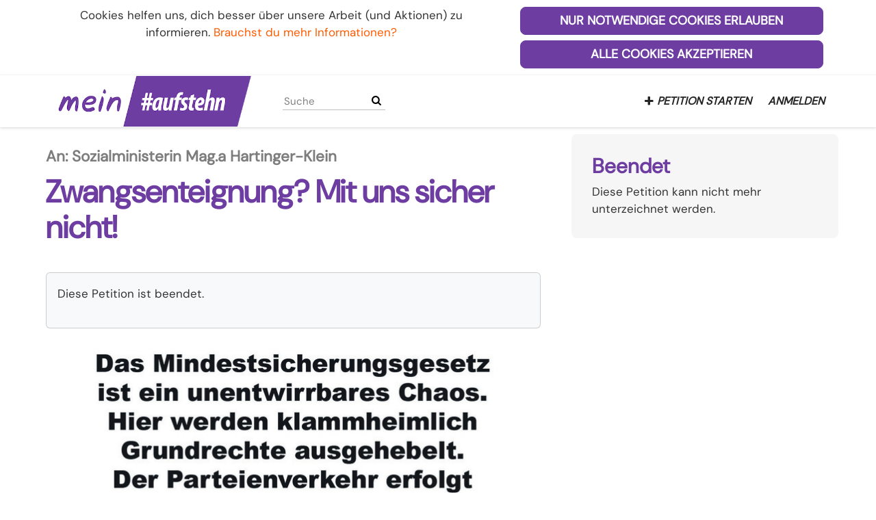

--- FILE ---
content_type: text/html; charset=utf-8
request_url: https://mein.aufstehn.at/petitions/zwangsenteignung-mit-uns-sicher-nicht
body_size: 12292
content:
<!DOCTYPE html>
<html data-default-locale="en" dir="ltr" lang="de-AT" prefix="og: http://ogp.me/ns# fb: http://ogp.me/ns/fb#">
<head>
<meta content="width=device-width, initial-scale=1.0" name="viewport">
<meta charset="utf-8">
<title>
Zwangsenteignung? Mit uns sicher nicht!
|
mein #aufstehn
</title>
<link rel="icon" type="image/png" href="https://static.controlshift.app/organisations/favicons/121/meinaufstehn.png?1509051144" />
<link rel="apple-touch-icon" type="image/png" href="https://static.controlshift.app/organisations/touch_favicons/121/icon/meinaufstehn.png?1509051154" />

<link as="font" crossorigin="true" href="https://mein.aufstehn.at/assets/agra/agra-fe58de35ea251c39ece47a9dcc45685214f71d54aa06e9b6b622e5bc0c366d71.woff2" rel="preload" type="font/woff2">

<style type="text/css">.d-none{display:none!important}.footer .footer-links .d-md-flex{gap:1rem}:root{--bs-blue:#0d6efd;--bs-indigo:#6610f2;--bs-purple:#6f42c1;--bs-pink:#d63384;--bs-red:#dc3545;--bs-orange:#fd7e14;--bs-yellow:#ffc107;--bs-green:#198754;--bs-teal:#20c997;--bs-cyan:#0dcaf0;--bs-black:#000;--bs-white:#fff;--bs-gray:#6c757d;--bs-gray-dark:#343a40;--bs-gray-100:#f8f9fa;--bs-gray-200:#e9ecef;--bs-gray-300:#dee2e6;--bs-gray-400:#ced4da;--bs-gray-500:#adb5bd;--bs-gray-600:#6c757d;--bs-gray-700:#495057;--bs-gray-800:#343a40;--bs-gray-900:#212529;--bs-primary:#6d3da1;--bs-secondary:#ff5b00;--bs-success:#198754;--bs-info:#0dcaf0;--bs-warning:#ffc107;--bs-danger:#dc3545;--bs-light:#f8f9fa;--bs-dark:#212529;--bs-primary-dark:#6d3da1;--bs-medium-gray:#e2e2e2;--bs-primary-rgb:109,61,161;--bs-secondary-rgb:255,91,0;--bs-success-rgb:25,135,84;--bs-info-rgb:13,202,240;--bs-warning-rgb:255,193,7;--bs-danger-rgb:220,53,69;--bs-light-rgb:248,249,250;--bs-dark-rgb:33,37,41;--bs-primary-dark-rgb:109,61,161;--bs-medium-gray-rgb:226,226,226;--bs-primary-text-emphasis:#052c65;--bs-secondary-text-emphasis:#2b2f32;--bs-success-text-emphasis:#0a3622;--bs-info-text-emphasis:#055160;--bs-warning-text-emphasis:#664d03;--bs-danger-text-emphasis:#58151c;--bs-light-text-emphasis:#495057;--bs-dark-text-emphasis:#495057;--bs-primary-bg-subtle:#cfe2ff;--bs-secondary-bg-subtle:#e2e3e5;--bs-success-bg-subtle:#d1e7dd;--bs-info-bg-subtle:#cff4fc;--bs-warning-bg-subtle:#fff3cd;--bs-danger-bg-subtle:#f8d7da;--bs-light-bg-subtle:#fcfcfd;--bs-dark-bg-subtle:#ced4da;--bs-primary-border-subtle:#9ec5fe;--bs-secondary-border-subtle:#c4c8cb;--bs-success-border-subtle:#a3cfbb;--bs-info-border-subtle:#9eeaf9;--bs-warning-border-subtle:#ffe69c;--bs-danger-border-subtle:#f1aeb5;--bs-light-border-subtle:#e9ecef;--bs-dark-border-subtle:#adb5bd;--bs-white-rgb:255,255,255;--bs-black-rgb:0,0,0;--bs-font-sans-serif:system-ui,-apple-system,&quot;Segoe UI&quot;,Roboto,&quot;Helvetica Neue&quot;,&quot;Noto Sans&quot;,&quot;Liberation Sans&quot;,Arial,sans-serif,&quot;Apple Color Emoji&quot;,&quot;Segoe UI Emoji&quot;,&quot;Segoe UI Symbol&quot;,&quot;Noto Color Emoji&quot;;--bs-font-monospace:SFMono-Regular,Menlo,Monaco,Consolas,&quot;Liberation Mono&quot;,&quot;Courier New&quot;,monospace;--bs-gradient:linear-gradient(180deg, rgba(255, 255, 255, 0.15), rgba(255, 255, 255, 0));--bs-body-font-family:&quot;DM Sans Variable&quot;,sans-serif;--bs-body-font-size:1.06rem;--bs-body-font-weight:400;--bs-body-line-height:1.5;--bs-body-color:#333;--bs-body-color-rgb:51,51,51;--bs-body-bg:#fff;--bs-body-bg-rgb:255,255,255;--bs-emphasis-color:#000;--bs-emphasis-color-rgb:0,0,0;--bs-secondary-color:rgba(51, 51, 51, 0.75);--bs-secondary-color-rgb:51,51,51;--bs-secondary-bg:#e9ecef;--bs-secondary-bg-rgb:233,236,239;--bs-tertiary-color:rgba(51, 51, 51, 0.5);--bs-tertiary-color-rgb:51,51,51;--bs-tertiary-bg:#f8f9fa;--bs-tertiary-bg-rgb:248,249,250;--bs-heading-color:#6d3da1;--bs-link-color:#ff5b00;--bs-link-color-rgb:255,91,0;--bs-link-decoration:none;--bs-link-hover-color:#cc4900;--bs-link-hover-color-rgb:204,73,0;--bs-code-color:#d63384;--bs-highlight-color:#333;--bs-highlight-bg:#fff3cd;--bs-border-width:1px;--bs-border-style:solid;--bs-border-color:#ddd;--bs-border-color-translucent:rgba(0, 0, 0, 0.175);--bs-border-radius:0.375rem;--bs-border-radius-sm:0.25rem;--bs-border-radius-lg:0.5rem;--bs-border-radius-xl:1rem;--bs-border-radius-xxl:2rem;--bs-border-radius-2xl:var(--bs-border-radius-xxl);--bs-border-radius-pill:50rem;--bs-box-shadow:0 0.5rem 1rem rgba(0, 0, 0, 0.15);--bs-box-shadow-sm:0 0.125rem 0.25rem rgba(0, 0, 0, 0.075);--bs-box-shadow-lg:0 1rem 3rem rgba(0, 0, 0, 0.175);--bs-box-shadow-inset:inset 0 1px 2px rgba(0, 0, 0, 0.075);--bs-focus-ring-width:0.25rem;--bs-focus-ring-opacity:0.25;--bs-focus-ring-color:rgba(13, 110, 253, 0.25);--bs-form-valid-color:#198754;--bs-form-valid-border-color:#198754;--bs-form-invalid-color:#dc3545;--bs-form-invalid-border-color:#dc3545}.alert{--bs-alert-bg:transparent;--bs-alert-padding-x:1rem;--bs-alert-padding-y:1rem;--bs-alert-margin-bottom:1rem;--bs-alert-color:inherit;--bs-alert-border-color:transparent;--bs-alert-border:var(--bs-border-width) solid var(--bs-alert-border-color);--bs-alert-border-radius:var(--bs-border-radius);--bs-alert-link-color:inherit;position:relative;padding:var(--bs-alert-padding-y) var(--bs-alert-padding-x);margin-bottom:var(--bs-alert-margin-bottom);color:var(--bs-alert-color);background-color:var(--bs-alert-bg);border:var(--bs-alert-border);border-radius:var(--bs-alert-border-radius)}.alert-success{--bs-alert-color:var(--bs-success-text-emphasis);--bs-alert-bg:var(--bs-success-bg-subtle);--bs-alert-border-color:var(--bs-success-border-subtle);--bs-alert-link-color:var(--bs-success-text-emphasis)}.alert-danger{--bs-alert-color:var(--bs-danger-text-emphasis);--bs-alert-bg:var(--bs-danger-bg-subtle);--bs-alert-border-color:var(--bs-danger-border-subtle);--bs-alert-link-color:var(--bs-danger-text-emphasis)}.btn{--bs-btn-padding-x:0.75rem;--bs-btn-padding-y:0.375rem;--bs-btn-font-family:DM Sans Variable,sans-serif;--bs-btn-font-size:1.06rem;--bs-btn-font-weight:bold;--bs-btn-line-height:1.5;--bs-btn-color:var(--bs-body-color);--bs-btn-bg:transparent;--bs-btn-border-width:var(--bs-border-width);--bs-btn-border-color:transparent;--bs-btn-border-radius:8px;--bs-btn-hover-border-color:transparent;--bs-btn-box-shadow:inset 0 1px 0 rgba(255, 255, 255, 0.15),0 1px 1px rgba(0, 0, 0, 0.075);--bs-btn-disabled-opacity:0.65;--bs-btn-focus-box-shadow:0 0 0 0.25rem rgba(var(--bs-btn-focus-shadow-rgb), .5);display:inline-block;padding:var(--bs-btn-padding-y) var(--bs-btn-padding-x);font-family:var(--bs-btn-font-family);font-size:var(--bs-btn-font-size);font-weight:var(--bs-btn-font-weight);line-height:var(--bs-btn-line-height);color:var(--bs-btn-color);text-align:center;vertical-align:middle;border:var(--bs-btn-border-width) solid var(--bs-btn-border-color);border-radius:var(--bs-btn-border-radius);background-color:var(--bs-btn-bg)}.btn-primary{--bs-btn-color:#fff;--bs-btn-bg:#6d3da1;--bs-btn-border-color:#6d3da1;--bs-btn-hover-color:#fff;--bs-btn-hover-bg:#5d3489;--bs-btn-hover-border-color:#573181;--bs-btn-focus-shadow-rgb:131,90,175;--bs-btn-active-color:#fff;--bs-btn-active-bg:#573181;--bs-btn-active-border-color:#522e79;--bs-btn-active-shadow:inset 0 3px 5px rgba(0, 0, 0, 0.125);--bs-btn-disabled-color:#fff;--bs-btn-disabled-bg:#6d3da1;--bs-btn-disabled-border-color:#6d3da1}.container{--bs-gutter-x:1.5rem;--bs-gutter-y:0;width:100%;padding-right:calc(var(--bs-gutter-x) * .5);padding-left:calc(var(--bs-gutter-x) * .5);margin-right:auto;margin-left:auto}@media (min-width:576px){.container{max-width:540px}}@media (min-width:768px){.container{max-width:720px}}@media (min-width:992px){.container{max-width:960px}}@media (min-width:1200px){.container{max-width:1140px}}:root{--bs-breakpoint-xs:0;--bs-breakpoint-sm:576px;--bs-breakpoint-md:768px;--bs-breakpoint-lg:992px;--bs-breakpoint-xl:1200px;--bs-breakpoint-xxl:1400px}.row{--bs-gutter-x:1.5rem;--bs-gutter-y:0;display:flex;flex-wrap:wrap;margin-top:calc(-1 * var(--bs-gutter-y));margin-right:calc(-.5 * var(--bs-gutter-x));margin-left:calc(-.5 * var(--bs-gutter-x))}.row&gt;*{flex-shrink:0;width:100%;max-width:100%;padding-right:calc(var(--bs-gutter-x) * .5);padding-left:calc(var(--bs-gutter-x) * .5);margin-top:var(--bs-gutter-y)}.col-12{flex:0 0 auto;width:100%}@media (min-width:768px){.col-md-4{flex:0 0 auto;width:33.33333333%}.col-md-8{flex:0 0 auto;width:66.66666667%}[dir=ltr] .offset-md-2{margin-left:16.66666667%}}@media (min-width:992px){.col-lg-5{flex:0 0 auto;width:41.66666667%}.col-lg-7{flex:0 0 auto;width:58.33333333%}}.nav-link{display:block;padding:var(--bs-nav-link-padding-y) var(--bs-nav-link-padding-x);font-size:var(--bs-nav-link-font-size);font-weight:var(--bs-nav-link-font-weight);color:var(--bs-nav-link-color);background:0 0;border:0}.navbar{--bs-navbar-padding-x:0;--bs-navbar-padding-y:0.5rem;--bs-navbar-color:#252525;--bs-navbar-hover-color:#252525;--bs-navbar-disabled-color:rgba(var(--bs-emphasis-color-rgb), 0.3);--bs-navbar-active-color:#252525;--bs-navbar-brand-padding-y:0.30125rem;--bs-navbar-brand-margin-end:1rem;--bs-navbar-brand-font-size:1.325rem;--bs-navbar-brand-color:#252525;--bs-navbar-brand-hover-color:#252525;--bs-navbar-nav-link-padding-x:0.5rem;--bs-navbar-toggler-padding-y:0.25rem;--bs-navbar-toggler-padding-x:0.75rem;--bs-navbar-toggler-font-size:1.325rem;--bs-navbar-toggler-icon-bg:url(&quot;data:image/svg+xml,%3csvg xmlns=&#39;http://www.w3.org/2000/svg&#39; viewBox=&#39;0 0 30 30&#39;%3e%3cpath stroke=&#39;rgba%2851, 51, 51, 0.75%29&#39; stroke-linecap=&#39;round&#39; stroke-miterlimit=&#39;10&#39; stroke-width=&#39;2&#39; d=&#39;M4 7h22M4 15h22M4 23h22&#39;/%3e%3c/svg%3e&quot;);--bs-navbar-toggler-border-color:#ddd;--bs-navbar-toggler-border-radius:8px;--bs-navbar-toggler-focus-width:0.25rem;position:relative;display:flex;flex-wrap:wrap;align-items:center;justify-content:space-between;padding:var(--bs-navbar-padding-y) var(--bs-navbar-padding-x)}.navbar&gt;.container{display:flex;flex-wrap:inherit;align-items:center;justify-content:space-between}.navbar-brand{padding-top:var(--bs-navbar-brand-padding-y);padding-bottom:var(--bs-navbar-brand-padding-y);font-size:var(--bs-navbar-brand-font-size);color:var(--bs-navbar-brand-color);white-space:nowrap}[dir=ltr] .navbar-brand{margin-right:var(--bs-navbar-brand-margin-end)}.navbar-nav{--bs-nav-link-padding-x:0;--bs-nav-link-padding-y:0.5rem;--bs-nav-link-font-weight: ;--bs-nav-link-color:var(--bs-navbar-color);--bs-nav-link-hover-color:var(--bs-navbar-hover-color);--bs-nav-link-disabled-color:var(--bs-navbar-disabled-color);display:flex;flex-direction:column;margin-bottom:0;list-style:none}[dir=ltr] .navbar-nav{padding-left:0}.navbar-collapse{flex-basis:100%;flex-grow:1;align-items:center}.navbar-toggler{padding:var(--bs-navbar-toggler-padding-y) var(--bs-navbar-toggler-padding-x);font-size:var(--bs-navbar-toggler-font-size);line-height:1;color:var(--bs-navbar-color);background-color:transparent;border:var(--bs-border-width) solid var(--bs-navbar-toggler-border-color);border-radius:var(--bs-navbar-toggler-border-radius)}@media (min-width:768px){.navbar-expand-md{flex-wrap:nowrap;justify-content:flex-start}.navbar-expand-md .navbar-nav{flex-direction:row}.navbar-expand-md .navbar-nav .nav-link{padding-right:var(--bs-navbar-nav-link-padding-x);padding-left:var(--bs-navbar-nav-link-padding-x)}.navbar-expand-md .navbar-collapse{display:flex!important;flex-basis:auto}.navbar-expand-md .navbar-toggler{display:none}}*,::after,::before{box-sizing:border-box}@media (prefers-reduced-motion:no-preference){:root{scroll-behavior:smooth}}body{margin:0;font-family:var(--bs-body-font-family);font-size:var(--bs-body-font-size);font-weight:var(--bs-body-font-weight);line-height:var(--bs-body-line-height);color:var(--bs-body-color);text-align:var(--bs-body-text-align);background-color:var(--bs-body-bg);-webkit-text-size-adjust:100%}h1,h2{margin-top:0;margin-bottom:.5rem;font-family:&quot;DM Sans Variable&quot;,sans-serif;font-weight:700;line-height:1.2;color:var(--bs-heading-color)}h1{font-size:calc(1.4375rem + 2.25vw)}@media (min-width:1200px){h1{font-size:3.125rem}}h2{font-size:calc(1.3125rem + .75vw)}@media (min-width:1200px){h2{font-size:1.875rem}}[dir=ltr] ul{padding-left:2rem}ul{margin-top:0;margin-bottom:1rem}a{color:rgba(var(--bs-link-color-rgb),var(--bs-link-opacity,1));text-decoration:none}img{vertical-align:middle}button{border-radius:0}button,input{margin:0;font-family:inherit;font-size:inherit;line-height:inherit}button{text-transform:none}[type=button],button{-webkit-appearance:button}::-moz-focus-inner{padding:0;border-style:none}::-webkit-datetime-edit-day-field,::-webkit-datetime-edit-fields-wrapper,::-webkit-datetime-edit-hour-field,::-webkit-datetime-edit-minute,::-webkit-datetime-edit-month-field,::-webkit-datetime-edit-text,::-webkit-datetime-edit-year-field{padding:0}::-webkit-inner-spin-button{height:auto}[type=search]{-webkit-appearance:textfield;outline-offset:-2px}::-webkit-search-decoration{-webkit-appearance:none}::-webkit-color-swatch-wrapper{padding:0}::file-selector-button{font:inherit;-webkit-appearance:button}.collapse:not(.show){display:none}.d-flex{display:flex!important}.w-100{width:100%!important}.h-100{height:100%!important}.flex-row{flex-direction:row!important}.flex-wrap{flex-wrap:wrap!important}.justify-content-between{justify-content:space-between!important}.align-items-center{align-items:center!important}.mx-0{margin-right:0!important;margin-left:0!important}.my-2{margin-top:.5rem!important;margin-bottom:.5rem!important}.mt-2{margin-top:.5rem!important}.mt-3{margin-top:1rem!important}.mt-4{margin-top:1.5rem!important}.mb-2{margin-bottom:.5rem!important}.mb-3{margin-bottom:1rem!important}.mb-4{margin-bottom:1.5rem!important}[dir=ltr] .ms-auto{margin-left:auto!important}.p-0{padding:0!important}.px-0{padding-right:0!important;padding-left:0!important}.py-0{padding-top:0!important;padding-bottom:0!important}[dir=ltr] .text-start{text-align:left!important}.text-center{text-align:center!important}[class^=icon-]:before{font-family:agra;font-style:normal;font-weight:400;speak:never;display:inline-block;text-decoration:inherit;width:1em;margin-right:.2em;text-align:center;font-variant:normal;text-transform:none;line-height:1em;margin-left:.2em;-webkit-font-smoothing:antialiased;-moz-osx-font-smoothing:grayscale}.icon-search:before{content:&#39;\e803&#39;}.icon-plus:before{content:&#39;\e804&#39;}.icon-bluesky:before{content:&#39;\e827&#39;}.icon-facebook:before{content:&#39;\f09a&#39;}.icon-menu:before{content:&#39;\f0c9&#39;}h1{line-height:52px;color:#6d3da1;text-align:center;padding-top:15px}h2{line-height:34px}.what .trix-content{line-height:28px;margin:0 0 20px}.intro-copy .trix-content{font-size:19px;line-height:26px;color:#757575}body{background-color:#fff}@media (min-width:576px){.container{max-width:unset}}@media (min-width:768px){.d-md-none{display:none!important}.container{max-width:750px}}@media (min-width:992px){.d-lg-block{display:block!important}.align-items-lg-center{align-items:center!important}.container{max-width:970px}}@media (min-width:1200px){.container{max-width:1170px}}:root{--accent-color:#6d3da1;--text-on-accent-color:#fff;--secondary-accent-color:#ff5b00;--text-on-secondary-accent-color:#000;--carousel-accent-color:#ff5b00;--carousel-background:url(/assets/bg-stripe-black-30dfde3b2573f9941e0f4add23edb0f96f8c993d44b6d9a211ca286d04d645a0.png);--carousel-background-opacity:0.8;--carousel-control-color:#898989;--carousel-control-hover-color:#fff;--carousel-list-item-desc-box-background-color:#000;--carousel-list-item-desc-box-background-opacity:0.8;--carousel-why-color:#fff}.padding10{padding:10px}.main-content{padding-top:10px;padding-bottom:20px}.main-content&gt;.container{min-height:800px}.centered-image{text-align:center}.centered-image img{max-width:100%;width:auto;max-height:300px}@media screen and (min-width:768px){[dir=ltr] .main-column{padding-right:45px}}@media screen and (max-width:767px){h1{margin-top:0;padding-top:0;font-size:2.25em;line-height:40px}h2{font-size:1.6em;line-height:26px}.sidebar{padding-left:0;padding-right:0}}.skip-main{position:absolute;top:auto;width:1px;height:1px;overflow:hidden;z-index:-999}[dir=ltr] .skip-main{left:auto}.cookies-consent{display:none;background-color:#fff}.btn-primary{--bs-btn-color:#fff;--bs-btn-bg:#6d3da1;--bs-btn-border-color:#6d3da1;--bs-btn-hover-color:#fff;--bs-btn-hover-bg:#6d3da1;--bs-btn-hover-border-color:#6d3da1;--bs-btn-focus-shadow-rgb:131,90,175;--bs-btn-active-color:#fff;--bs-btn-active-bg:#573181;--bs-btn-active-border-color:#522e79;--bs-btn-active-shadow:inset 0 3px 5px rgba(0, 0, 0, 0.125);--bs-btn-disabled-color:#fff;--bs-btn-disabled-bg:#6d3da1;--bs-btn-disabled-border-color:#6d3da1}.btn-primary{text-transform:uppercase}.footer a{color:#6d3da1}.footer a:not(:first-child)::before{content:&#39;&#39;;padding:16px}.footer a.social-media-icon{margin:0;color:#6d3da1}.campaign-image-wrapper{position:relative}.navbar{min-height:75px;box-shadow:0 1px 4px rgba(51,51,51,.2);border:1px solid transparent;border-radius:0;margin-bottom:0;background-color:#fff;font-size:.85em;z-index:2}.navbar a.nav-link{font:bold 100% &quot;DM Sans Variable&quot;,sans-serif;color:#252525;text-transform:uppercase;display:inline-block;line-height:28px;text-decoration:none;padding:0 5px}[dir=ltr] .navbar .logo-container{margin-left:10px}.navbar .logo-container .logo{max-height:75px}.navbar .navbar-nav{align-items:center}.navbar .navbar-nav&gt;li&gt;a{position:relative;padding:11px 5px 10px;display:inline-block}[dir=ltr] .navbar .navbar-nav&gt;li&gt;a{margin-left:8px}@media screen and (max-width:767px){.navbar .navbar-content{min-height:75px;width:100%}.navbar .navbar-search{display:inline-block;width:90%;vertical-align:middle;margin:8px 0}.navbar .navbar-search .search-button{top:5px;background:no-repeat;border:none;overflow:hidden;outline:0}.navbar .navbar-search .search-query{display:block;width:100%;height:34px;padding:6px 12px;font-size:14px;line-height:1.42857143;color:#555;background-color:#fff;background-image:none;border:1px solid #ccc;border-radius:4px}[dir=ltr] .navbar .nav-item{margin-right:auto}}@media screen and (max-width:991px){.navbar .logo-container .logo{max-width:180px}}.search-box{position:relative}.search-box .search-button{position:absolute}.navbar-search{width:150px;height:24px;font-size:15px}[dir=ltr] .navbar-search{margin-left:30px}.navbar-search .search-button{background:no-repeat;border:none;overflow:hidden;outline:0;top:0;padding:0;width:26px}[dir=ltr] .navbar-search .search-button{right:0}.navbar-search .search-button i{color:#000}.navbar-search .search-query{width:150px;color:rgba(0,0,0,.5);background-color:#fff;border:none;border-bottom:1px solid rgba(0,0,0,.25)}[dir=ltr] .navbar-search .search-query{float:left;padding-right:15px}.navbar-search .search-query::-moz-placeholder{color:rgba(0,0,0,.5)}a.social-media-icon{text-decoration:none;color:#333;margin:5px}.body-view-show .petition-content{overflow-wrap:break-word}h1,h2{font-weight:700}h1{font-size:46px}h2{font-size:1.4rem}h2.who{color:#7d7d7d}.petition-content .campaign-text&gt;.intro-copy.what{background-color:#f5f5f5;padding:15px 15px 1px}.petition-content .campaign-text&gt;.intro-copy.what .trix-content{color:#333}.btn{font-size:18px}@media screen and (min-width:768px){.navbar .logo-container .logo{max-width:300px}.navbar .navbar-nav a{font-style:italic;font-size:16px}}@media screen and (max-width:767px){.navbar .logo-container .logo{max-width:250px;margin-top:5px}}.footer .footer-links .d-flex{gap:1rem}.footer a::before{padding:0!important}</style>
<link rel="preload" href="https://mein.aufstehn.at/assets/organisations/aufstehn/application_phoenix-5e8d568ed043a5eaf17ee07a9490075534955d7cf165c23c23eafad58a017a80.css" as="style"><link rel="stylesheet" href="https://mein.aufstehn.at/assets/organisations/aufstehn/application_phoenix-5e8d568ed043a5eaf17ee07a9490075534955d7cf165c23c23eafad58a017a80.css" media="print" data-swap-on-load="true"><noscript><link href="https://mein.aufstehn.at/assets/organisations/aufstehn/application_phoenix-5e8d568ed043a5eaf17ee07a9490075534955d7cf165c23c23eafad58a017a80.css" rel="stylesheet" type="text/css"></noscript>
<link rel="stylesheet" href="https://mein.aufstehn.at/assets/locale_overrides/de-3259d11a191be42bc00ac123c919e6d488bf8ebdfed6bf603c95371a9667a8e3.css" data-turbolinks-track="reload" />
<script nonce="">
//<![CDATA[
window.__webpack_public_path__ = '/packs/';
window.Agra = window.Agra || {};
window.Agra.Configuration = {"activeStorageDirectUploadsPath":"/rails/active_storage/direct_uploads","awsRegion":"us-east-1","defaultTimeZone":"Europe/Vienna","disableAnimations":false,"disablePublicEventCreation":false,"embedly":{"allowedProviders":null,"disabled":false,"privacyMode":false,"placeholderImageUrl":null},"errorReporting":{"rollbar":{"enabled":false},"appsignal":{"enabled":false}},"externalImagesEnabled":true,"geoipHostname":"geoip.controlshift.app","googleFontsApiKey":"AIzaSyDD9MJEarAI8E0vUfg8l4HJwOJD39KLu6E","organisationCountry":"","organisationName":"mein #aufstehn","organisationPreferredLocale":"de-AT","showTimeMeridian":false,"stubGoogleMaps":false,"tokyoUrlBase":"https://mein.aufstehn.at","botProtection":{"kind":"none"},"locationSearchBias":{"boundaryBox":{},"center":null,"country":null},"mapTilesProvider":{"kind":"aws_location_service","clientApiToken":"v1.public.[base64].ZWU0ZWIzMTktMWRhNi00Mzg0LTllMzYtNzlmMDU3MjRmYTkx"},"sendTrackingEventsTo":[]};

//]]>
</script>
<script src="/packs/js/runtime-9e14e9b15820e97fe51e.js" defer="defer"></script>
<script src="/packs/js/4499-1c4d4ad1fd31791704d1.js" defer="defer"></script>
<script src="/packs/js/889-8e7aad25df97c0116d5b.js" defer="defer"></script>
<script src="/packs/js/9741-2a0dfd2234ed59d4e286.js" defer="defer"></script>
<script src="/packs/js/phoenix-3026e9c372267acb25e5.js" defer="defer"></script>
<link rel="stylesheet" href="https://mein.aufstehn.at/packs/css/phoenix-8cfed123.css" />
<meta name="csrf-param" content="authenticity_token" />
<meta name="csrf-token" content="FJsmliGG8ijHCHiSIqPaB_U0gHbXJU0PA86nUgkZUJVo6Y5ezZA8Tg-kD2UZoWD0k6S1Bv2o78S9NUdbL1GmyQ" />



<link href="https://mein.aufstehn.at/petitions/zwangsenteignung-mit-uns-sicher-nicht" rel="canonical">
<meta content="article" property="og:type">
<meta content="Zwangsenteignung? Mit uns sicher nicht!" property="og:title">
<meta content="https://mein.aufstehn.at/petitions/zwangsenteignung-mit-uns-sicher-nicht" property="og:url">
<meta content="Bereits jetzt stellt die Begrenzung des Privatvermögens auf rund 4.000 Euro durch bisherige Mindestsicherungsgesetze eine große Bedrohung der Existenz sozial benachteiligter Menschen dar. Sie werden gezwungen ihr Fahrzeug, ihr Eigenheim, ihre letzten finanziellen Reserven für Notfälle etc. ad hoc zu veräußern um überhaupt den Antrag auf bedarfsorientierte Mindestsicherung stellen zu können. Zynischerweise kann auch auf das Vermögen ihrer Ehe- und Lebenspartner*innen zugegriffen werden. Das..." property="og:description">
<meta content="https://images.controlshift.app/rails/active_storage/representations/proxy/eyJfcmFpbHMiOnsiZGF0YSI6NjUzMzYsInB1ciI6ImJsb2JfaWQifX0=--66f6b3e64b11cd1f146ccc0bfb63aa5426ae593f/eyJfcmFpbHMiOnsiZGF0YSI6eyJmb3JtYXQiOiJqcGciLCJzdHJpcCI6dHJ1ZSwicmVzaXplX3RvX2ZpdCI6WzEwMjQsNTEyXX0sInB1ciI6InZhcmlhdGlvbiJ9fQ==--2cb192ad8affe4eaa156c50800ecc00cefb4d200/Transparenz.jpg" property="og:image">
<meta content="mein #aufstehn" property="og:site_name">
<meta content="https://www.facebook.com/aufstehnat" property="article:publisher">

<meta content="summary_large_image" name="twitter:card">
<meta content="" name="twitter:site">
<meta content="Zwangsenteignung? Mit uns sicher nicht!" name="twitter:title">
<meta content="Bereits jetzt stellt die Begrenzung des Privatvermögens auf rund 4.000 Euro durch bisherige Mindestsicherungsgesetze eine große Bedrohung der Existenz sozial benachteiligter Menschen dar. Sie..." name="twitter:description">
<meta content="https://images.controlshift.app/rails/active_storage/representations/proxy/eyJfcmFpbHMiOnsiZGF0YSI6NjUzMzYsInB1ciI6ImJsb2JfaWQifX0=--66f6b3e64b11cd1f146ccc0bfb63aa5426ae593f/eyJfcmFpbHMiOnsiZGF0YSI6eyJmb3JtYXQiOiJqcGciLCJzdHJpcCI6dHJ1ZSwicmVzaXplX3RvX2ZpdCI6WzEwMjQsNTEyXX0sInB1ciI6InZhcmlhdGlvbiJ9fQ==--2cb192ad8affe4eaa156c50800ecc00cefb4d200/Transparenz.jpg" name="twitter:image">

<meta content="" name="twitter:image:alt">
<meta class="script-loader" data-script-name="petitionShow">

</head>
<body class="body-view-show " data-bs-no-jquery>
<a class="skip-main" href="#main-content">Skip to main content</a>

<div class="main">
<div class="cookies-consent container">
<div class="row">
<div class="col-md-8 col-lg-7">
<div class="text-center padding10">
Cookies helfen uns, dich besser über unsere Arbeit (und Aktionen) zu informieren. <a href="/privacy_policy">Brauchst du mehr Informationen?</a>
</div>
</div>
<div class="col-md-4 col-lg-5">
<div class="text-center padding10 w-100">
<button class="btn btn-primary w-100 mb-2" id="accept-essential">Nur notwendige Cookies erlauben</button>
<button class="btn btn-primary w-100" id="agree-cookies">Alle Cookies akzeptieren</button>
</div>
</div>
</div>
</div>

<div class="navbar navbar-light navbar-expand-md py-0" id="header">
<div class="container">
<div class="navbar-content d-flex justify-content-between align-items-center">
<div class="navbar-brand py-0">
<div class="logo-container w-100 mx-0">
<a class="nav-link d-flex flex-wrap align-items-center px-0" href="https://petition.aufstehn.at" id="header-logo-href">
<img alt="mein #aufstehn" class="logo" src="https://static.controlshift.app/organisation_logos/logos/582/meinaufstehn.png?1586212191" />
<div class="logo-mobile"></div>
</a>
</div>

</div>
<button aria-controls="header-nav-action-links" aria-expanded="false" aria-label="Navigation umschalten" class="navbar-toggler collapsed" data-bs-target="#header-nav-action-links" data-bs-toggle="collapse" id="header-nav-toggle" type="button">
<i class="icon-menu"></i>
</button>
</div>
<div class="collapse navbar-collapse" id="header-nav-action-links">
<form action="/petitions/search" class="filter search-box search-box-mini navbar-search d-md-none d-lg-block" id="header-search-form" method="GET" role="search">
<input aria-label="Suche" class="search-query" name="query" placeholder="Suche" type="search">
<button aria-label="Suche" class="search-button" id="search-campaign">
<i class="icon-search"></i>
</button>
</form>

<ul class="navbar-nav ms-auto">

<li class="nav-item">
<a id="nav-start-petition" class="icon-plus nav-link" href="/petition/start?source=header">Petition starten</a>
</li>

<li id="login-link" class="nav-item"><a class="login nav-link" id="nav-login" href="/users/sign_in">Anmelden</a></li>

</ul>
</div>
</div>
</div>



<div class="main-content" id="main-content">
<div class="container">
<div class="row" id="alerts">
<div class="col-md-8 offset-md-2">
<div class="client-side-alerts">
<div class="alert alert-success" role="alert" style="display: none;">
<span></span>
</div>
<div class="alert alert-danger" role="alert" style="display: none;">
<span></span>
</div>
</div>





</div>
</div>
<div class="row">
<div class="col-12 col-md-8 main-column">
<div class="petition-content">
<h2 class="who mt-3">
<span id="petition-who-to">
An:
</span>
Sozialministerin Mag.a Hartinger-Klein
</h2>

<h1 class="mt-2 p-0 text-start">Zwangsenteignung? Mit uns sicher nicht!</h1>
<div class="d-flex flex-row flex-wrap justify-content-between align-items-lg-center mt-4 mb-3">

</div>
<div class="card bg-light mt10 mb30">
<div class="card-body">
<p>Diese Petition ist beendet.</p>
</div>
</div>

<div class="mb-4" id="sign-progress-bar-wrapper"></div>
<div class="campaign-image-wrapper">
<div class='my-2 centered-image uploaded-image'>
<div class='campaign-image'>
<img title="" alt="" src="https://images.controlshift.app/rails/active_storage/representations/proxy/eyJfcmFpbHMiOnsiZGF0YSI6NjUzMzYsInB1ciI6ImJsb2JfaWQifX0=--66f6b3e64b11cd1f146ccc0bfb63aa5426ae593f/eyJfcmFpbHMiOnsiZGF0YSI6eyJmb3JtYXQiOiJqcGciLCJzdHJpcCI6dHJ1ZSwicmVzaXplX3RvX2ZpdCI6WzcyNSwzMDBdfSwicHVyIjoidmFyaWF0aW9uIn19--05a588c1e142679bab22bb471238ab7a02053981/Transparenz.jpg" />
</div>
</div>
</div>
<div class="campaign-text embedly">
<div class="intro-copy what"><div class="trix-content">
  Wir fordern die Rücknahme der geplanten Abschaffung der Notstandshilfe für Arbeitslose und eine sozial gerechte und zeitgemäße Form der Grundsicherung.<br><br>

Sehr geehrte Frau Bundesministerin Magistra Hartinger-Klein,<br><br>

mit großer Erleichterung haben wir am 2. Jänner 2018 mitverfolgt, wie Sie dem Zugriff auf die Vermögen von Arbeitslosen eine klare Absage erteilt haben.
<br>Eine Woche später spricht der Kanlzer gefolgt vom Vizekanzler dann ein Machtwort und Sie machen einen Rückzieher. Das kann doch nicht angehen.
<br>Zeigen Sie Stärke und verhindern Sie ein Abrutschen von arbeitslosen und mittellosen Menschen in die Armutsfalle!
<br>Wir zählen auf Sie.
</div>
</div>

<h3 class="why-heading">Warum ist das wichtig?</h3>
<div class="why"><div class="trix-content">
  Bereits jetzt stellt die Begrenzung des Privatvermögens auf rund 4.000 Euro durch bisherige Mindestsicherungsgesetze eine große Bedrohung der Existenz sozial benachteiligter Menschen dar. Sie werden gezwungen ihr Fahrzeug, ihr Eigenheim, ihre letzten finanziellen Reserven für Notfälle etc. ad hoc zu veräußern um überhaupt den Antrag auf bedarfsorientierte Mindestsicherung stellen zu können. Zynischerweise kann auch auf das Vermögen ihrer Ehe- und Lebenspartner*innen zugegriffen werden. Das ist, gelinde gesagt, kontraproduktiv.
<br>Zusätzlich werden prekär Beschäftigte und kleine Selbständige häufig übergangen, obwohl es dafür gar keine gesetzliche Basis gibt. Eine Beseitigung dieser Missstände ist dringend notwendig. Durch die geplante Abschaffung der Notstandshilfe würde diese ohnehin fragwürdige Praxis auch für Arbeitslose gelten, die dann nach kurzer Zeit in die Mindestsicherung fallen. Eine Abwärtsspirale in die Armut wäre so bei noch mehr Menschen vorprogrammiert.<br><br>

Es geht hier nicht um Sozialschmarotzer*innen, die im Verborgenen Reichtümer anhäufen, sondern um die Garantie eines menschenwürdigen Lebens für alle in Österreich lebenden Menschen. Lassen Sie sich nicht einfach von den „Herren der Schöpfung“ zurückpfeifen und stehen Sie zu Ihren Versprechen!<br><br>

Mehr zum Thema:
<br><a href="http://www.hedopunk.net/category/sommer-spezial" class="embeddable">http://www.hedopunk.net/category/sommer-spezial</a>
</div>
</div>
</div>

</div>
</div>
<div class="col-12 col-md-4 sidebar petition-content p-0">
<div class="vue-component-loader h-100" data-component-name="petitionSign" data-props="{}" data-store-data="{&quot;petition&quot;:{&quot;slug&quot;:&quot;zwangsenteignung-mit-uns-sicher-nicht&quot;,&quot;signatureFormHidden&quot;:true,&quot;signersWriteToDecisionMaker&quot;:false,&quot;successful&quot;:false,&quot;progressBarHidden&quot;:false,&quot;sharingAllowed&quot;:true},&quot;sharing&quot;:{&quot;channels&quot;:[{&quot;kind&quot;:&quot;whatsapp&quot;,&quot;medium&quot;:&quot;whatsapp&quot;,&quot;mobileOnly&quot;:false,&quot;utmSource&quot;:&quot;whatsapp&quot;},{&quot;kind&quot;:&quot;email&quot;,&quot;medium&quot;:&quot;email&quot;,&quot;mobileOnly&quot;:false,&quot;utmSource&quot;:&quot;email&quot;},{&quot;kind&quot;:&quot;bluesky&quot;,&quot;medium&quot;:&quot;bluesky&quot;,&quot;mobileOnly&quot;:false,&quot;utmSource&quot;:&quot;bluesky&quot;}],&quot;rawlink&quot;:{&quot;url&quot;:&quot;https://mein.aufstehn.at/petitions/zwangsenteignung-mit-uns-sicher-nicht?source=rawlink\u0026utm_source=rawlink&quot;,&quot;shareClicksPath&quot;:&quot;/petitions/zwangsenteignung-mit-uns-sicher-nicht/share_clicks&quot;,&quot;entityType&quot;:&quot;Petition&quot;,&quot;entitySlug&quot;:&quot;zwangsenteignung-mit-uns-sicher-nicht&quot;},&quot;whatsapp&quot;:{&quot;slug&quot;:&quot;zwangsenteignung-mit-uns-sicher-nicht&quot;,&quot;share_clicks_path&quot;:&quot;/petitions/zwangsenteignung-mit-uns-sicher-nicht/share_clicks?medium=whatsapp&quot;,&quot;share_click_token&quot;:null,&quot;entity_type&quot;:&quot;Petition&quot;,&quot;entity_slug&quot;:&quot;zwangsenteignung-mit-uns-sicher-nicht&quot;,&quot;href&quot;:&quot;https://api.whatsapp.com/send?text=Dieses%20Anliegen%20liegt%20mir%20am%20Herzen.%20Bitte%20hier%20unterzeichnen%3A%20https%3A%2F%2Fmein.aufstehn.at%2Fpetitions%2Fzwangsenteignung-mit-uns-sicher-nicht%3Fsource%3Dwhatsapp%26utm_source%3Dwhatsapp&quot;},&quot;email&quot;:{&quot;slug&quot;:&quot;zwangsenteignung-mit-uns-sicher-nicht&quot;,&quot;share_clicks_path&quot;:&quot;/petitions/zwangsenteignung-mit-uns-sicher-nicht/share_clicks?medium=email&quot;,&quot;share_click_token&quot;:null,&quot;entity_type&quot;:&quot;Petition&quot;,&quot;entity_slug&quot;:&quot;zwangsenteignung-mit-uns-sicher-nicht&quot;,&quot;href&quot;:&quot;https://mein.aufstehn.at/petitions/zwangsenteignung-mit-uns-sicher-nicht&quot;,&quot;email_share_data_href&quot;:&quot;/petitions/zwangsenteignung-mit-uns-sicher-nicht/share_emails/new&quot;},&quot;bluesky&quot;:{&quot;slug&quot;:&quot;zwangsenteignung-mit-uns-sicher-nicht&quot;,&quot;share_clicks_path&quot;:&quot;/petitions/zwangsenteignung-mit-uns-sicher-nicht/share_clicks?medium=bluesky&quot;,&quot;share_click_token&quot;:null,&quot;entity_type&quot;:&quot;Petition&quot;,&quot;entity_slug&quot;:&quot;zwangsenteignung-mit-uns-sicher-nicht&quot;,&quot;share_text&quot;:&quot;Dieses Anliegen liegt mir am Herzen. Bitte hier unterzeichnen:&quot;,&quot;share_url&quot;:&quot;https://mein.aufstehn.at/petitions/zwangsenteignung-mit-uns-sicher-nicht?source=bluesky\u0026utm_source=bluesky&quot;},&quot;web_share_api&quot;:{&quot;slug&quot;:&quot;zwangsenteignung-mit-uns-sicher-nicht&quot;,&quot;share_clicks_path&quot;:&quot;/petitions/zwangsenteignung-mit-uns-sicher-nicht/share_clicks?medium=web_share_api&quot;,&quot;share_click_token&quot;:null,&quot;entity_type&quot;:&quot;Petition&quot;,&quot;entity_slug&quot;:&quot;zwangsenteignung-mit-uns-sicher-nicht&quot;,&quot;button_label&quot;:&quot;Mit einer anderen App teilen&quot;,&quot;share_text&quot;:&quot;Dieses Anliegen liegt mir am Herzen. Bitte hier unterzeichnen:&quot;,&quot;share_url&quot;:&quot;https://mein.aufstehn.at/petitions/zwangsenteignung-mit-uns-sicher-nicht?source=web_share_api\u0026utm_source=web_share_api&quot;}},&quot;showUnconfirmedSignaturesDisclaimer&quot;:false,&quot;progress&quot;:{&quot;progressPercentage&quot;:73,&quot;currentSignaturesCount&quot;:221,&quot;currentSignaturesGoal&quot;:300},&quot;recentActions&quot;:[]}"><div class="vue-component h-100"></div></div>
</div>
</div>
<div class="row">
<div class="col-12 col-md-8 main-column petition-content">
<div class="mt-5">
<div class="vue-component-loader" data-component-name="socialShareBox" data-props="{&quot;sharing&quot;:{&quot;channels&quot;:[{&quot;kind&quot;:&quot;whatsapp&quot;,&quot;medium&quot;:&quot;whatsapp&quot;,&quot;mobileOnly&quot;:false,&quot;utmSource&quot;:&quot;whatsapp&quot;},{&quot;kind&quot;:&quot;email&quot;,&quot;medium&quot;:&quot;email&quot;,&quot;mobileOnly&quot;:false,&quot;utmSource&quot;:&quot;email&quot;},{&quot;kind&quot;:&quot;bluesky&quot;,&quot;medium&quot;:&quot;bluesky&quot;,&quot;mobileOnly&quot;:false,&quot;utmSource&quot;:&quot;bluesky&quot;}],&quot;rawlink&quot;:{&quot;url&quot;:&quot;https://mein.aufstehn.at/petitions/zwangsenteignung-mit-uns-sicher-nicht?source=rawlink\u0026utm_source=rawlink&quot;,&quot;shareClicksPath&quot;:&quot;/petitions/zwangsenteignung-mit-uns-sicher-nicht/share_clicks&quot;,&quot;entityType&quot;:&quot;Petition&quot;,&quot;entitySlug&quot;:&quot;zwangsenteignung-mit-uns-sicher-nicht&quot;},&quot;whatsapp&quot;:{&quot;slug&quot;:&quot;zwangsenteignung-mit-uns-sicher-nicht&quot;,&quot;share_clicks_path&quot;:&quot;/petitions/zwangsenteignung-mit-uns-sicher-nicht/share_clicks?medium=whatsapp&quot;,&quot;share_click_token&quot;:null,&quot;entity_type&quot;:&quot;Petition&quot;,&quot;entity_slug&quot;:&quot;zwangsenteignung-mit-uns-sicher-nicht&quot;,&quot;href&quot;:&quot;https://api.whatsapp.com/send?text=Dieses%20Anliegen%20liegt%20mir%20am%20Herzen.%20Bitte%20hier%20unterzeichnen%3A%20https%3A%2F%2Fmein.aufstehn.at%2Fpetitions%2Fzwangsenteignung-mit-uns-sicher-nicht%3Fsource%3Dwhatsapp%26utm_source%3Dwhatsapp&quot;},&quot;email&quot;:{&quot;slug&quot;:&quot;zwangsenteignung-mit-uns-sicher-nicht&quot;,&quot;share_clicks_path&quot;:&quot;/petitions/zwangsenteignung-mit-uns-sicher-nicht/share_clicks?medium=email&quot;,&quot;share_click_token&quot;:null,&quot;entity_type&quot;:&quot;Petition&quot;,&quot;entity_slug&quot;:&quot;zwangsenteignung-mit-uns-sicher-nicht&quot;,&quot;href&quot;:&quot;https://mein.aufstehn.at/petitions/zwangsenteignung-mit-uns-sicher-nicht&quot;,&quot;email_share_data_href&quot;:&quot;/petitions/zwangsenteignung-mit-uns-sicher-nicht/share_emails/new&quot;},&quot;bluesky&quot;:{&quot;slug&quot;:&quot;zwangsenteignung-mit-uns-sicher-nicht&quot;,&quot;share_clicks_path&quot;:&quot;/petitions/zwangsenteignung-mit-uns-sicher-nicht/share_clicks?medium=bluesky&quot;,&quot;share_click_token&quot;:null,&quot;entity_type&quot;:&quot;Petition&quot;,&quot;entity_slug&quot;:&quot;zwangsenteignung-mit-uns-sicher-nicht&quot;,&quot;share_text&quot;:&quot;Dieses Anliegen liegt mir am Herzen. Bitte hier unterzeichnen:&quot;,&quot;share_url&quot;:&quot;https://mein.aufstehn.at/petitions/zwangsenteignung-mit-uns-sicher-nicht?source=bluesky\u0026utm_source=bluesky&quot;},&quot;web_share_api&quot;:{&quot;slug&quot;:&quot;zwangsenteignung-mit-uns-sicher-nicht&quot;,&quot;share_clicks_path&quot;:&quot;/petitions/zwangsenteignung-mit-uns-sicher-nicht/share_clicks?medium=web_share_api&quot;,&quot;share_click_token&quot;:null,&quot;entity_type&quot;:&quot;Petition&quot;,&quot;entity_slug&quot;:&quot;zwangsenteignung-mit-uns-sicher-nicht&quot;,&quot;button_label&quot;:&quot;Mit einer anderen App teilen&quot;,&quot;share_text&quot;:&quot;Dieses Anliegen liegt mir am Herzen. Bitte hier unterzeichnen:&quot;,&quot;share_url&quot;:&quot;https://mein.aufstehn.at/petitions/zwangsenteignung-mit-uns-sicher-nicht?source=web_share_api\u0026utm_source=web_share_api&quot;}}}"><div class="vue-component"></div></div>
</div>
<div class="mt-5" id="petition-categories-section">
<div class="row">
<div class="col-12">
<h4>Kategorien</h4>
<div>
<a class="btn capsule" href="/categories/demokratie-mitgestaltung">Demokratie &amp; Mitgestaltung</a>
<a class="btn capsule" href="/categories/menschenrechte">Menschenrechte</a>
<a class="btn capsule" href="/categories/soziale-gerechtigkeit">Soziale Gerechtigkeit</a>
</div>
</div>
</div>
</div>


<div class="row mt-5">
<div class="col-12">
<div class="vue-component-loader" data-component-name="petitionFlag" data-props="{&quot;canEditEmail&quot;:true,&quot;captchaAction&quot;:&quot;petition_flag_create&quot;,&quot;flagCreationDescriptionContent&quot;:&quot;Mit diesem Formular kannst du unangemessene Inhalte der Petition \u003cstrong\u003e\&quot;Zwangsenteignung? Mit uns sicher nicht!\&quot;\u003c/strong\u003e an das \&quot;mein #aufstehn\&quot;-Team melden.\n&quot;,&quot;flagCreationUrl&quot;:&quot;/petitions/zwangsenteignung-mit-uns-sicher-nicht/flags&quot;,&quot;memberEmail&quot;:null,&quot;useCustomUrlForFlagging&quot;:false}"><div class="vue-component"></div></div>
</div>
</div>
<div class="comments-container">
</div>
<div class="timeline-container clear mt50" data-manage-petition="false">
<div class="timeline" id="timeline">
<h2>Neuigkeiten</h2>
<div class="cards-chain mt30">
<div class="timeline_post card border-primary" id="timeline_post_134598"><div class='card-body single-post user-post-body'>
<div class='post-header d-flex'>
<i class="icon-circle"></i>
<div class='d-flex w-100 justify-content-between align-items-center'>
<span class='small-text'>
<abbr class='timeago' datetime='2018-11-13T18:43:30Z'>
2018-11-13 19:43:30 +0100
</abbr>
</span>
</div>
</div>
<div class='post-text embedly word-wrap mt5'>
<p>Herzlichen Dank an alle Unterstützerinnen und Unterstützer. Diese Petition hat heute die Zahl von 200 Unterschriften erreicht. Nächstes Ziel: 2000.</p>
</div>
</div>
</div><div class="timeline_post card " id="timeline_post_113357"><div class='card-body single-post system'>
<div class='post-header d-flex'>
<i class="icon-circle"></i>
<div class='d-flex w-100 justify-content-between align-items-center'>
<span class='small-text'>
<abbr class='timeago' datetime='2018-01-24T10:51:58Z'>
2018-01-24 11:51:58 +0100
</abbr>
</span>
</div>
</div>
<div class='post-text embedly word-wrap mt5'>
<p>100 Unterschriften erreicht</p>
</div>
</div>
</div><div class="timeline_post card " id="timeline_post_113217"><div class='card-body single-post system'>
<div class='post-header d-flex'>
<i class="icon-circle"></i>
<div class='d-flex w-100 justify-content-between align-items-center'>
<span class='small-text'>
<abbr class='timeago' datetime='2018-01-23T07:05:42Z'>
2018-01-23 08:05:42 +0100
</abbr>
</span>
</div>
</div>
<div class='post-text embedly word-wrap mt5'>
<p>50 Unterschriften erreicht</p>
</div>
</div>
</div><div class="timeline_post card " id="timeline_post_113180"><div class='card-body single-post system'>
<div class='post-header d-flex'>
<i class="icon-circle"></i>
<div class='d-flex w-100 justify-content-between align-items-center'>
<span class='small-text'>
<abbr class='timeago' datetime='2018-01-22T18:31:21Z'>
2018-01-22 19:31:21 +0100
</abbr>
</span>
</div>
</div>
<div class='post-text embedly word-wrap mt5'>
<p>25 Unterschriften erreicht</p>
</div>
</div>
</div><div class="timeline_post card " id="timeline_post_113166"><div class='card-body single-post system'>
<div class='post-header d-flex'>
<i class="icon-circle"></i>
<div class='d-flex w-100 justify-content-between align-items-center'>
<span class='small-text'>
<abbr class='timeago' datetime='2018-01-22T16:15:15Z'>
2018-01-22 17:15:15 +0100
</abbr>
</span>
</div>
</div>
<div class='post-text embedly word-wrap mt5'>
<p>10 Unterschriften erreicht</p>
</div>
</div>
</div>

</div>
</div>
</div>


</div>
</div>

</div>
</div>
</div>
<div class="footer" id="footer">
<div class="container d-flex flex-column flex-md-row justify-content-md-between pb-2">
<div class="locale-form-wrapper order-1 order-md-0">

</div>
<div class="logo-footer"></div>
<div class="footer-links">
<div class="d-none d-md-flex flex-wrap">
<a class="footer-link" href="https://petition.aufstehn.at/nutzungsbedingungen-mein-aufstehn-at/">Nutzungsbedingungen</a>
<a class="footer-link" href="https://petition.aufstehn.at/gemeinsam-fur-veranderung-deine-eigene-petition-auf-mein-aufstehn/">Über &quot;mein #aufstehn&quot;</a>
<a class="footer-link" href="https://petition.aufstehn.at/tipps-und-tricks-fur-erfolgreiche-petitionen-kampagnen/">Tipps &amp; Tricks</a>
<a class="footer-link" href="https://www.aufstehn.at/datenschutzerklaerung">Datenschutz</a>
<a class="footer-link" href="https://petition.aufstehn.at/uber-uns-haufige-fragen/">FAQ</a>
<a class="footer-link" href="https://aktion.aufstehn.at/aufstehn/unterstuetzen/mein-aufstehn-spenden?utm_source=ma-post-sign-ma-startseite">Spenden</a>
<a class="footer-link" href="https://petition.aufstehn.at/kontakt-impressum/">Kontakt &amp; Impressum</a>
<a class="follow facebook social-media-icon" title="Facebook" href="https://www.facebook.com/aufstehnat"><i class="icon-facebook"></i></a>

<a class="follow bluesky social-media-icon" title="Bluesky" href="https://bsky.app/profile/aufstehn.at"><i class="icon-bluesky"></i></a>


</div>
<div class="d-flex d-md-none flex-wrap">
<a class="footer-link" href="https://petition.aufstehn.at/nutzungsbedingungen-mein-aufstehn-at/">Nutzungsbedingungen</a>
<a class="footer-link" href="https://www.aufstehn.at/datenschutzerklaerung">Datenschutz</a>
<a class="footer-link" href="https://petition.aufstehn.at/uber-uns-haufige-fragen/">FAQ</a>
<a class="footer-link" href="https://aktion.aufstehn.at/aufstehn/unterstuetzen/mein-aufstehn-spenden?utm_source=ma-post-sign-ma-startseite">Spenden</a>
<a class="footer-link" href="https://petition.aufstehn.at/kontakt-impressum/">Kontakt &amp; Impressum</a>
<a class="follow facebook social-media-icon" title="Facebook" href="https://www.facebook.com/aufstehnat"><i class="icon-facebook"></i></a>

<a class="follow bluesky social-media-icon" title="Bluesky" href="https://bsky.app/profile/aufstehn.at"><i class="icon-bluesky"></i></a>


</div>
<div class="power-by mt-3">
Powered by
<strong>
<a class="parent-org" href="https://www.aufstehn.at/">#aufstehn</a>
</strong>
</div>
</div>
</div>
</div>


<div class="vue-component-loader" data-component-name="ajaxErrorToast" data-props="{&quot;messageForNonOkHttpStatus&quot;:&quot;Ein Fehler ist aufgetreten. Bitte versuche es erneut oder kontaktiere mein #aufstehn für Unterstützung.&quot;}"><div class="vue-component"></div></div>
<div data-events="[]" id="queued-tracking-events"></div>
<div class="script-loader" data-script-name="queuedTrackingEvents"></div>


<script defer src="https://static.cloudflareinsights.com/beacon.min.js/vcd15cbe7772f49c399c6a5babf22c1241717689176015" integrity="sha512-ZpsOmlRQV6y907TI0dKBHq9Md29nnaEIPlkf84rnaERnq6zvWvPUqr2ft8M1aS28oN72PdrCzSjY4U6VaAw1EQ==" data-cf-beacon='{"version":"2024.11.0","token":"4ecb299852da45d698fc1b37777eb6c5","server_timing":{"name":{"cfCacheStatus":true,"cfEdge":true,"cfExtPri":true,"cfL4":true,"cfOrigin":true,"cfSpeedBrain":true},"location_startswith":null}}' crossorigin="anonymous"></script>
<script>(function(){function c(){var b=a.contentDocument||a.contentWindow.document;if(b){var d=b.createElement('script');d.innerHTML="window.__CF$cv$params={r:'9c83f9036ed821ca',t:'MTc3MDE0MzE0NQ=='};var a=document.createElement('script');a.src='/cdn-cgi/challenge-platform/scripts/jsd/main.js';document.getElementsByTagName('head')[0].appendChild(a);";b.getElementsByTagName('head')[0].appendChild(d)}}if(document.body){var a=document.createElement('iframe');a.height=1;a.width=1;a.style.position='absolute';a.style.top=0;a.style.left=0;a.style.border='none';a.style.visibility='hidden';document.body.appendChild(a);if('loading'!==document.readyState)c();else if(window.addEventListener)document.addEventListener('DOMContentLoaded',c);else{var e=document.onreadystatechange||function(){};document.onreadystatechange=function(b){e(b);'loading'!==document.readyState&&(document.onreadystatechange=e,c())}}}})();</script></body>
</html>


--- FILE ---
content_type: text/javascript
request_url: https://mein.aufstehn.at/packs/js/2868-4819f557914a4c546a06.chunk.js
body_size: 117
content:
"use strict";(self.webpackChunkagra=self.webpackChunkagra||[]).push([[2868],{33944:function(n,e){e.A=function(n,e){return[["gerade eben","vor einer Weile"],["vor %s Sekunden","in %s Sekunden"],["vor 1 Minute","in 1 Minute"],["vor %s Minuten","in %s Minuten"],["vor 1 Stunde","in 1 Stunde"],["vor %s Stunden","in %s Stunden"],["vor 1 Tag","in 1 Tag"],["vor %s Tagen","in %s Tagen"],["vor 1 Woche","in 1 Woche"],["vor %s Wochen","in %s Wochen"],["vor 1 Monat","in 1 Monat"],["vor %s Monaten","in %s Monaten"],["vor 1 Jahr","in 1 Jahr"],["vor %s Jahren","in %s Jahren"]][e]}},42868:function(n,e,o){o.r(e);var r=o(33944);e.default={locale:"de",module:r.A}}}]);
//# sourceMappingURL=2868-4819f557914a4c546a06.chunk.js.map

--- FILE ---
content_type: text/javascript
request_url: https://mein.aufstehn.at/packs/js/4305-61dbb919afb18fb3837e.chunk.js
body_size: 6303
content:
(self.webpackChunkagra=self.webpackChunkagra||[]).push([[4305],{4006:function(e,t,i){"use strict";i.d(t,{A:function(){return s}});var r=i(26931),n=i(77657),o=i(90033);var a={props:{kind:{type:String,required:!1,default:"success"},showFixedTopRight:{type:Boolean,required:!1,default:!0},showOnMount:{type:Boolean,default:!0}},emits:["hidden"],data(){return{show:!1}},mounted(){this.showOnMount&&this.showToast()},methods:{removeToast(){this.show=!1,this.$emit("hidden")},showToast(){this.show=!0,setTimeout((()=>{this.removeToast()}),4e3)}}};var s=(0,i(66262).A)(a,[["render",function(e,t,i,a,s,l){return(0,r.uX)(),(0,r.Wv)(n.eB,{name:"slide-fade",appear:""},{default:(0,r.k6)((()=>[s.show?((0,r.uX)(),(0,r.CE)("div",{key:0,class:(0,o.C4)(["toast-container",{"top-right":i.showFixedTopRight}])},[(0,r.Lk)("div",{class:(0,o.C4)(["toast-element",i.kind])},[(0,r.RG)(e.$slots,"message-content",{},void 0,!0)],2)],2)):(0,r.Q3)("",!0)])),_:3})}],["__scopeId","data-v-0ac956e6"]])},4865:function(e,t,i){"use strict";i.d(t,{A:function(){return a}});var r=i(26931),n=i(90033);var o={props:{errors:{type:Array,required:!0}}};var a=(0,i(66262).A)(o,[["render",function(e,t,i,o,a,s){return(0,r.uX)(),(0,r.CE)("div",null,[((0,r.uX)(!0),(0,r.CE)(r.FK,null,(0,r.pI)(i.errors,(e=>((0,r.uX)(),(0,r.CE)("span",{key:e,class:"invalid-feedback d-block normal-text"},(0,n.v_)(e),1)))),128))])}],["__scopeId","data-v-102b52e8"]])},6291:function(e,t,i){"use strict";i.d(t,{A:function(){return s}});var r=i(26931),n=i(90033);const o=["title"];const a={};var s=(0,i(66262).A)(a,[["render",function(e,t){return(0,r.uX)(),(0,r.CE)("abbr",{title:e.i18n.t("simple_form.required.text")},(0,n.v_)(e.i18n.t("simple_form.required.mark")),9,o)}]])},11639:function(){!function(e){function t(e,t,i){throw new e("Failed to execute 'requestSubmit' on 'HTMLFormElement': "+t+".",i)}"function"!=typeof e.requestSubmit&&(e.requestSubmit=function(e){e?(!function(e,i){e instanceof HTMLElement||t(TypeError,"parameter 1 is not of type 'HTMLElement'"),"submit"==e.type||t(TypeError,"The specified element is not a submit button"),e.form==i||t(DOMException,"The specified element is not owned by this form element","NotFoundError")}(e,this),e.click()):((e=document.createElement("input")).type="submit",e.hidden=!0,this.appendChild(e),e.click(),this.removeChild(e))})}(HTMLFormElement.prototype)},30293:function(e,t,i){"use strict";i.d(t,{A:function(){return s}});var r=i(26931),n=i(90033);const o=["innerHTML"];var a={computed:{disclaimerHtml(){switch(this.agraConfiguration.botProtection.kind){case"hcaptcha":return this.i18n.t("public.hcaptcha.disclaimer_html");case"recaptcha":return this.i18n.t("layouts.recaptcha_disclaimer_html");case"turnstile":return this.i18n.t("public.turnstile.disclaimer_html");default:return null}},hideDisclaimer(){return null===this.disclaimerHtml}}};var s=(0,i(66262).A)(a,[["render",function(e,t,i,a,s,l){return(0,r.uX)(),(0,r.CE)("div",{class:(0,n.C4)(["mt-3","small-text",{"d-none":l.hideDisclaimer}])},[(0,r.Lk)("div",{innerHTML:l.disclaimerHtml},null,8,o)],2)}]])},57867:function(e,t,i){"use strict";i.d(t,{A:function(){return o}});var r=i(26931);var n={emits:["click"]};var o=(0,i(66262).A)(n,[["render",function(e,t,i,n,o,a){return(0,r.uX)(),(0,r.CE)("button",{type:"button",class:"btn btn-link",onClick:t[0]||(t[0]=t=>e.$emit("click"))},[(0,r.RG)(e.$slots,"default")])}]])},59467:function(e,t,i){"use strict";i.d(t,{A:function(){return h}});var r=i(26931),n=i(90033);const o={class:"footer-buttons"};var a=i(94259),s=i(94823),l=i(30293),d=i(93892),u=i(88305),c={components:{Alert:a.A,BotProtectedSubmitButton:s.A,BotProtectionDisclaimer:l.A,Modal:d.A,SubmitButton:u.A},props:{cancelText:{type:String,required:!1,default(){return(0,r.WQ)("i18n").t("administrative.cancel")}},modalId:{type:String,required:!0},submitText:{type:String,required:!1,default(){return(0,r.WQ)("i18n").t("submit")}},title:{type:String,required:!1},showOnMount:{type:Boolean,required:!1,default:!1},size:{type:String,required:!1,default:"lg"},clickOutsideToClose:{type:Boolean,required:!1,default:!0},captchaAction:{type:String,required:!1},submitAction:{type:Function,required:!0},submitDisabled:{type:Boolean,required:!1,default:!1},useBotProtectionIfAvailable:{type:Boolean,required:!1,default:!1}},emits:["clear"],data(){return{submitting:!1,errorMessage:""}},computed:{botProtectionEnabled(){return this.useBotProtectionIfAvailable&&"none"!==this.agraConfiguration.botProtection.kind}},methods:{clear(){this.$emit("clear"),this.submitting=!1,this.errorMessage=""},onSubmit:async function(e){this.submitting=!0;try{await this.submitAction(e),this.close()}catch(t){this.errorMessage=t.message,this.submitting=!1}},closed(){this.clear()},open(){this.$refs.modal.open()},close(){this.$refs.modal.close()}}};var h=(0,i(66262).A)(c,[["render",function(e,t,i,a,s,l){const d=(0,r.g2)("alert"),u=(0,r.g2)("bot-protected-submit-button"),c=(0,r.g2)("submit-button"),h=(0,r.g2)("bot-protection-disclaimer"),p=(0,r.g2)("modal");return(0,r.uX)(),(0,r.Wv)(p,{ref:"modal","modal-id":i.modalId,title:i.title,"show-on-mount":i.showOnMount,size:i.size,"click-outside-to-close":i.clickOutsideToClose,onClosed:l.closed},{header:(0,r.k6)((()=>[(0,r.RG)(e.$slots,"header",{},void 0,!0)])),"sub-heading":(0,r.k6)((()=>[(0,r.RG)(e.$slots,"sub-heading",{},void 0,!0)])),body:(0,r.k6)((()=>[s.errorMessage?((0,r.uX)(),(0,r.Wv)(d,{key:0},{default:(0,r.k6)((()=>[(0,r.eW)((0,n.v_)(s.errorMessage),1)])),_:1})):(0,r.Q3)("",!0),t[1]||(t[1]=(0,r.eW)()),(0,r.RG)(e.$slots,"body",{},void 0,!0)])),footer:(0,r.k6)((()=>[(0,r.Lk)("div",o,[(0,r.Lk)("button",{type:"button",class:"btn btn-light",onClick:t[0]||(t[0]=(...e)=>l.close&&l.close(...e))},(0,n.v_)(i.cancelText),1),t[2]||(t[2]=(0,r.eW)()),i.useBotProtectionIfAvailable?((0,r.uX)(),(0,r.Wv)(u,{key:0,"form-valid":!i.submitDisabled,label:i.submitText,"captcha-action":i.captchaAction,"invisible-captcha":!0,"calculate-solution-on-mount":!0,"submit-in-progress":s.submitting,onSubmit:l.onSubmit},null,8,["form-valid","label","captcha-action","submit-in-progress","onSubmit"])):((0,r.uX)(),(0,r.Wv)(c,{key:1,"form-valid":!i.submitDisabled,label:i.submitText,"submit-in-progress":s.submitting,onClick:l.onSubmit},null,8,["form-valid","label","submit-in-progress","onClick"]))])])),default:(0,r.k6)((()=>[t[3]||(t[3]=(0,r.eW)()),t[4]||(t[4]=(0,r.eW)()),t[5]||(t[5]=(0,r.eW)()),t[6]||(t[6]=(0,r.eW)()),l.botProtectionEnabled?((0,r.uX)(),(0,r.Wv)(h,{key:0})):(0,r.Q3)("",!0)])),_:3},8,["modal-id","title","show-on-mount","size","click-outside-to-close","onClosed"])}],["__scopeId","data-v-a7dc3c42"]])},66243:function(e,t,i){"use strict";i.d(t,{A:function(){return m}});var r=i(26931);const n="hcaptcha-api-script-id",o="_hcaptchaOnLoad";let a,s;const l=new Promise(((e,t)=>{a=e,s=t}));function d(e){if(window.hcaptcha)return a(),l;if(document.getElementById(n))return l;window[o]=a;const t=function(e){let t=e.apiEndpoint;return t=u(t,"render","explicit"),t=u(t,"onload",o),t=u(t,"recaptchacompat",!1===e.reCaptchaCompat?"off":null),t=u(t,"hl",e.language),t=u(t,"sentry",e.sentry),t=u(t,"custom",e.custom),t=u(t,"endpoint",e.endpoint),t=u(t,"assethost",e.assethost),t=u(t,"imghost",e.imghost),t=u(t,"reportapi",e.reportapi),t}(e),i=document.createElement("script");return i.id=n,i.src=t,i.async=!0,i.defer=!0,i.onerror=e=>{console.error("Failed to load api: "+t,e),s("Failed to load api.js")},document.head.appendChild(i),l}function u(e,t,i){if(void 0!==i&&null!==i){const r=e.includes("?")?"&":"?";return e+r+t+"="+encodeURIComponent(i)}return e}var c=(e,t)=>{for(const[i,r]of t)e[i]=r;return e};const h={name:"VueHcaptcha",props:{sitekey:{type:String,required:!0},theme:{type:String,default:void 0},size:{type:String,default:void 0},tabindex:{type:String,default:void 0},language:{type:String,default:void 0},reCaptchaCompat:{type:Boolean,default:!0},challengeContainer:{type:String,default:void 0},rqdata:{type:String,default:void 0},sentry:{type:Boolean,default:!0},custom:{type:Boolean,default:void 0},apiEndpoint:{type:String,default:"https://hcaptcha.com/1/api.js"},endpoint:{type:String,default:void 0},reportapi:{type:String,default:void 0},assethost:{type:String,default:void 0},imghost:{type:String,default:void 0}},data:()=>({widgetId:null,hcaptcha:null,renderedCb:null}),mounted(){return d(this.$props).then(this.onApiLoaded).catch(this.onError)},unmounted(){this.teardown()},destroyed(){this.teardown()},methods:{teardown(){this.widgetId&&(this.hcaptcha.reset(this.widgetId),this.hcaptcha.remove(this.widgetId))},onApiLoaded(){this.hcaptcha=window.hcaptcha;const e={sitekey:this.sitekey,theme:this.theme,size:this.size,tabindex:this.tabindex,callback:this.onVerify,"expired-callback":this.onExpired,"chalexpired-callback":this.onChallengeExpired,"error-callback":this.onError,"open-callback":this.onOpen,"close-callback":this.onClose};this.challengeContainer&&(e["challenge-container"]=this.challengeContainer),this.widgetId=this.hcaptcha.render(this.$el,e),this.rqdata&&this.hcaptcha.setData(this.widgetId,{rqdata:this.rqdata}),this.onRendered()},execute(){this.widgetId?(this.hcaptcha.execute(this.widgetId),this.onExecuted()):this.renderedCb=()=>{this.renderedCb=null,this.execute()}},executeAsync(){if(this.widgetId)return this.onExecuted(),this.hcaptcha.execute(this.widgetId,{async:!0});let e;const t=new Promise((t=>{e=t}));return this.renderedCb=()=>{this.renderedCb=null,e()},t.then(this.executeAsync)},reset(){this.widgetId?(this.hcaptcha.reset(this.widgetId),this.onReset()):this.$emit("error","Element is not rendered yet and thus cannot reset it. Wait for `rendered` event to safely call reset.")},onRendered(){this.$emit("rendered"),this.renderedCb&&this.renderedCb()},onExecuted(){this.$emit("executed")},onReset(){this.$emit("reset")},onError(e){this.$emit("error",e),this.reset()},onVerify(){const e=this.hcaptcha.getResponse(this.widgetId),t=this.hcaptcha.getRespKey(this.widgetId);this.$emit("verify",e,t)},onExpired(){this.$emit("expired")},onChallengeExpired(){this.$emit("challengeExpired")},onOpen(){this.$emit("opened")},onClose(){this.$emit("closed")}}},p={id:"hcap-script"};var m=c(h,[["render",function(e,t,i,n,o,a){return(0,r.uX)(),(0,r.CE)("div",p)}]])},66262:function(e,t){"use strict";t.A=(e,t)=>{const i=e.__vccOpts||e;for(const[r,n]of t)i[r]=n;return i}},74449:function(e,t,i){"use strict";i.d(t,{A:function(){return p}});var r=i(26931),n=i(90033);const o=["for"],a=["innerHTML"],s=["id","rows","disabled","minlength","maxlength","readonly","value","name"],l=["id","type","autocomplete","disabled","readonly","minlength","maxlength","value","name","placeholder"],d=["innerHTML"];var u=i(6291),c=i(4865),h={components:{Required:u.A,ValidationErrors:c.A},props:{value:{type:[String,Number],required:!1},multiline:{type:Boolean,required:!1,default:!1},validationErrors:{type:Array,required:!1},additionalInputClasses:{type:String,required:!1},autocomplete:{type:String,required:!1},disabled:{type:Boolean,required:!1,default:!1},helpText:{type:String,required:!1},inputId:{type:String,required:!1},inputName:{type:String,required:!1},inputType:{type:String,required:!1,default:"text"},label:{type:String,required:!1},maxLength:{type:Number,required:!1},minLength:{type:Number,required:!1},placeholder:{type:String,required:!1},readonly:{type:Boolean,required:!1,default:!1},required:{type:Boolean,required:!1,default:!1},rows:{type:Number,required:!1,default:3},showLabel:{type:Boolean,required:!1,default:!0}},emits:["blur","changed","focus"],computed:{showValidationError(){return this.validationErrors&&this.validationErrors.length>0}},methods:{focus(){this.$refs.input.focus()},setText(e){this.$emit("changed",e.target.value)}}};var p=(0,i(66262).A)(h,[["render",function(e,t,i,u,c,h){const p=(0,r.g2)("required"),m=(0,r.g2)("validation-errors");return(0,r.uX)(),(0,r.CE)("div",{class:(0,n.C4)(["text-field",{"is-invalid":h.showValidationError}])},[i.label&&i.showLabel?((0,r.uX)(),(0,r.CE)("label",{key:0,for:i.inputId,class:"form-label"},[i.required?((0,r.uX)(),(0,r.Wv)(p,{key:0})):(0,r.Q3)("",!0),t[6]||(t[6]=(0,r.eW)()),(0,r.Lk)("span",{innerHTML:i.label},null,8,a)],8,o)):(0,r.Q3)("",!0),t[7]||(t[7]=(0,r.eW)()),i.multiline?((0,r.uX)(),(0,r.CE)("textarea",{key:1,id:i.inputId,ref:"input",rows:i.rows,disabled:i.disabled,minlength:i.minLength,maxlength:i.maxLength,readonly:i.readonly,class:(0,n.C4)(["task-editor-text-input form-control",i.additionalInputClasses,{"is-invalid":h.showValidationError}]),value:i.value,name:i.inputName,onInput:t[0]||(t[0]=(...e)=>h.setText&&h.setText(...e)),onFocus:t[1]||(t[1]=t=>e.$emit("focus")),onBlur:t[2]||(t[2]=t=>e.$emit("blur"))},null,42,s)):((0,r.uX)(),(0,r.CE)("input",{key:2,id:i.inputId,ref:"input",type:i.inputType,autocomplete:i.autocomplete,disabled:i.disabled,readonly:i.readonly,minlength:i.minLength,maxlength:i.maxLength,class:(0,n.C4)(["task-editor-text-input form-control",i.additionalInputClasses,{"is-invalid":h.showValidationError}]),value:i.value,name:i.inputName,placeholder:i.placeholder,onInput:t[3]||(t[3]=(...e)=>h.setText&&h.setText(...e)),onFocus:t[4]||(t[4]=t=>e.$emit("focus")),onBlur:t[5]||(t[5]=t=>e.$emit("blur"))},null,42,l)),t[8]||(t[8]=(0,r.eW)()),(0,r.RG)(e.$slots,"help-text",{},(()=>[i.helpText?((0,r.uX)(),(0,r.CE)("small",{key:0,class:"form-text text-muted",innerHTML:i.helpText},null,8,d)):(0,r.Q3)("",!0)])),t[9]||(t[9]=(0,r.eW)()),h.showValidationError?((0,r.uX)(),(0,r.Wv)(m,{key:3,errors:i.validationErrors},null,8,["errors"])):(0,r.Q3)("",!0)],2)}]])},86078:function(e,t,i){"use strict";i.d(t,{A:function(){return b}});var r=i(26931),n=i(90033);const o=["href"],a={class:"flag-campaign-label"},s={class:"flag-campaign-label"},l={class:"d-grid gap-3"},d=["innerHTML"],u={class:"mt-4"};var c=i(75066),h=i(57867),p=i(59467),m=i(74449),g=i(4006),f={components:{LinkButton:h.A,ModalActionForm:p.A,TextInput:m.A,Toast:g.A},props:{captchaAction:{type:String,required:!0},canEditEmail:{type:Boolean,required:!0},customUrlForFlagging:{type:String,required:!1},failureMessage:{type:String,required:!0},flagButtonLabel:{type:String,required:!0},flagCreationDescriptionContent:{type:String,required:!0},flagCreationUrl:{type:String,required:!0},memberEmail:{type:String,required:!1},modalTitle:{type:String,required:!0},submitButtonLabel:{type:String,required:!0},successMessage:{type:String,required:!0},useCustomUrlForFlagging:{type:Boolean,required:!0}},data(){return{email:this.memberEmail,flagSuccessfullyCreated:!1,reason:"",showFlagForm:!1,validationErrors:[]}},methods:{clear(){this.email=this.memberEmail,this.reason="",this.showFlagForm=!1},createFlagAction({friendlyCaptchaSolution:e,hcaptchaResponse:t,recaptchaToken:i,turnstileToken:r}){const n={email:this.email,reason:this.reason};return new Promise(((o,a)=>{c.A.post({url:this.flagCreationUrl,data:{flag:n,friendly_captcha_solution:e,hcaptcha_response:t,recaptcha_token:i,turnstile_token:r},successHandler:()=>{this.showFlagForm=!1,this.flagSuccessfullyCreated=!0,this.validationErrors=[],o()},errorHandler:({info:e})=>{this.validationErrors=e.errors,a(this.failureMessage)}})}))},showModalForm(){this.flagSuccessfullyCreated=!1,this.validationErrors=[],this.showFlagForm=!0},updateEmail(e){this.email=e},updateReason(e){this.reason=e}}};var b=(0,i(66262).A)(f,[["render",function(e,t,i,c,h,p){const m=(0,r.g2)("link-button"),g=(0,r.g2)("text-input"),f=(0,r.g2)("modal-action-form"),b=(0,r.g2)("toast");return(0,r.uX)(),(0,r.CE)(r.FK,null,[i.useCustomUrlForFlagging?((0,r.uX)(),(0,r.CE)("a",{key:0,class:"flag-campaign-link small-text text-start ps-0",href:i.customUrlForFlagging,rel:"nofollow"},[t[0]||(t[0]=(0,r.Lk)("i",{class:"icon-flag"},null,-1)),t[1]||(t[1]=(0,r.eW)()),(0,r.Lk)("span",a,(0,n.v_)(i.flagButtonLabel),1)],8,o)):((0,r.uX)(),(0,r.Wv)(m,{key:1,class:"flag-campaign-link small-text text-start ps-0",onClick:p.showModalForm},{default:(0,r.k6)((()=>[t[2]||(t[2]=(0,r.Lk)("i",{class:"icon-flag"},null,-1)),t[3]||(t[3]=(0,r.eW)()),(0,r.Lk)("span",s,(0,n.v_)(i.flagButtonLabel),1)])),_:1},8,["onClick"])),t[7]||(t[7]=(0,r.eW)()),h.showFlagForm?((0,r.uX)(),(0,r.Wv)(f,{key:2,"show-on-mount":!0,"modal-id":"modalFlagForm",size:"md",title:i.modalTitle,"captcha-action":i.captchaAction,"submit-action":p.createFlagAction,"submit-text":i.submitButtonLabel,"use-bot-protection-if-available":!0,onClear:p.clear},{body:(0,r.k6)((()=>[(0,r.Lk)("div",l,[(0,r.Lk)("p",{class:"mb-0",innerHTML:i.flagCreationDescriptionContent},null,8,d),t[5]||(t[5]=(0,r.eW)()),(0,r.bF)(g,{label:e.i18n.t("public.contact.your_email"),readonly:!i.canEditEmail,"input-id":"flag-email",required:!0,value:h.email,"validation-errors":h.validationErrors.email,onChanged:p.updateEmail},null,8,["label","readonly","value","validation-errors","onChanged"]),t[6]||(t[6]=(0,r.eW)()),(0,r.Lk)("div",null,[(0,r.Lk)("p",u,(0,n.v_)(e.i18n.t("public.flag.give_reason")),1),t[4]||(t[4]=(0,r.eW)()),(0,r.bF)(g,{label:e.i18n.t("reason"),required:!0,"input-id":"flag-reason",multiline:!0,rows:"5","validation-errors":h.validationErrors.reason,onChanged:p.updateReason},null,8,["label","validation-errors","onChanged"])])])])),_:1},8,["title","captcha-action","submit-action","submit-text","onClear"])):(0,r.Q3)("",!0),t[8]||(t[8]=(0,r.eW)()),h.flagSuccessfullyCreated?((0,r.uX)(),(0,r.Wv)(b,{key:3,kind:"success"},{"message-content":(0,r.k6)((()=>[(0,r.eW)((0,n.v_)(i.successMessage),1)])),_:1})):(0,r.Q3)("",!0)],64)}]])},88305:function(e,t,i){"use strict";i.d(t,{A:function(){return l}});var r=i(26931),n=i(77657),o=i(90033);const a=["disabled"];var s={extends:i(95642).A,props:{formValid:{type:Boolean,required:!1,default:!0},submitInProgress:{type:Boolean,required:!1,default:!1},submittingLabel:{type:String,required:!1,default:function(){return(0,r.WQ)("i18n").t("submitting")}}},emits:["click"],computed:{buttonDisabled(){return!this.formValid||this.submitInProgress},buttonText(){return this.submitInProgress?this.submittingLabel:this.label}},methods:{click(){this.$refs.button.click()},focus(){this.$refs.button.focus()}}};var l=(0,i(66262).A)(s,[["render",function(e,t,i,s,l,d){return(0,r.uX)(),(0,r.CE)("button",{ref:"button",type:"submit",disabled:d.buttonDisabled,class:"btn btn-primary",onClick:t[0]||(t[0]=(0,n.D$)((t=>e.$emit("click",t)),["prevent"]))},(0,o.v_)(d.buttonText),9,a)}]])},93892:function(e,t,i){"use strict";i.d(t,{A:function(){return m}});var r=i(26931),n=i(90033);const o=["id"],a={class:"modal-content"},s={key:0,class:"modal-header"},l={key:0,class:"modal-title mt-0"},d=["aria-label"],u={class:"sub-heading"},c={key:1,class:"modal-footer"};var h=i(54984),p={props:{modalId:{type:String,required:!0},title:{type:String,required:!1},showOnMount:{type:Boolean,required:!1,default:!1},size:{type:String,required:!1,default:"lg"},clickOutsideToClose:{type:Boolean,required:!1,default:!0},headerless:{type:Boolean,required:!1,default:!1},paddinglessBody:{type:Boolean,required:!1,default:!1}},emits:["closed","opened"],data(){return{bootstrapModal:null,transitionInProgress:!1,visibility:"hidden"}},computed:{backdropSetting(){return!!this.clickOutsideToClose||"static"},hasFooterSlot(){return Object.keys(this.$slots).includes("footer")},modalSizeClass(){return`modal-${this.size}`}},watch:{clickOutsideToClose:function(){this.bootstrapModal._config.backdrop=this.backdropSetting}},mounted(){const e=this,t=this.$refs.root;t.addEventListener("hidden.bs.modal",(function(){e.transitionInProgress=!1,e.visibility="hidden",e.$emit("closed")})),t.addEventListener("shown.bs.modal",(function(){e.transitionInProgress=!1,e.visibility="shown",e.$emit("opened")})),this.bootstrapModal=h.aF.getOrCreateInstance(this.$refs.root,{backdrop:this.backdropSetting}),this.showOnMount&&this.open()},beforeUnmount(){"shown"===this.visibility&&(document.body.attributeStyleMap.delete("overflow"),document.body.attributeStyleMap.delete("padding-right")),this.transitionInProgress||this.bootstrapModal.dispose()},methods:{close(){this.transitionInProgress=!0,this.bootstrapModal.hide()},open(){this.transitionInProgress=!0,this.bootstrapModal.show()}}};var m=(0,i(66262).A)(p,[["render",function(e,t,i,h,p,m){return(0,r.uX)(),(0,r.CE)("div",{id:i.modalId,ref:"root",tabindex:"-1",role:"dialog",class:"modal fade"},[(0,r.Lk)("div",{class:(0,n.C4)(["modal-dialog",m.modalSizeClass]),role:"document"},[(0,r.Lk)("div",a,[i.headerless?(0,r.Q3)("",!0):((0,r.uX)(),(0,r.CE)("div",s,[(0,r.RG)(e.$slots,"header",{},(()=>[i.title?((0,r.uX)(),(0,r.CE)("h4",l,[(0,r.RG)(e.$slots,"title",{},(()=>[(0,r.eW)((0,n.v_)(i.title),1)]),!0)])):(0,r.Q3)("",!0),t[1]||(t[1]=(0,r.eW)()),(0,r.Lk)("button",{type:"button",class:"btn-close","aria-label":e.i18n.t("close"),onClick:t[0]||(t[0]=(...e)=>m.close&&m.close(...e))},null,8,d)]),!0)])),t[2]||(t[2]=(0,r.eW)()),(0,r.Lk)("div",u,[(0,r.RG)(e.$slots,"sub-heading",{},void 0,!0)]),t[3]||(t[3]=(0,r.eW)()),(0,r.Lk)("div",{class:(0,n.C4)(["modal-body",{"paddingless-body":i.paddinglessBody}])},[(0,r.RG)(e.$slots,"body",{},void 0,!0)],2),t[4]||(t[4]=(0,r.eW)()),m.hasFooterSlot?((0,r.uX)(),(0,r.CE)("div",c,[(0,r.RG)(e.$slots,"footer",{},void 0,!0)])):(0,r.Q3)("",!0)])],2),t[5]||(t[5]=(0,r.eW)()),(0,r.RG)(e.$slots,"outer-navigation",{},void 0,!0)],8,o)}],["__scopeId","data-v-212e212b"]])},94259:function(e,t,i){"use strict";i.d(t,{A:function(){return a}});var r=i(26931),n=i(90033);var o={props:{alertClass:{type:String,required:!1,default:"danger"},message:{type:String,required:!1}}};var a=(0,i(66262).A)(o,[["render",function(e,t,i,o,a,s){return(0,r.uX)(),(0,r.CE)("div",{class:(0,n.C4)(["alert",{[`alert-${i.alertClass}`]:!0}])},[(0,r.RG)(e.$slots,"default",{},(()=>[(0,r.eW)((0,n.v_)(i.message),1)]))],2)}]])},95642:function(e,t,i){"use strict";i.d(t,{A:function(){return s}});var r=i(26931),n=i(90033);const o=["disabled"];var a={props:{disabled:{type:Boolean,required:!1,default:!1},label:{type:String,required:!1,default:function(){return(0,r.WQ)("i18n").t("administrative.save")}}},emits:["click"]};var s=(0,i(66262).A)(a,[["render",function(e,t,i,a,s,l){return(0,r.uX)(),(0,r.CE)("button",{type:"button",disabled:i.disabled,class:"btn btn-primary",onClick:t[0]||(t[0]=t=>e.$emit("click"))},[(0,r.RG)(e.$slots,"default",{},(()=>[(0,r.eW)((0,n.v_)(i.label),1)]))],8,o)}]])}}]);
//# sourceMappingURL=4305-61dbb919afb18fb3837e.chunk.js.map

--- FILE ---
content_type: text/javascript
request_url: https://mein.aufstehn.at/packs/js/petition-flag-05d1e1ec22d9751fa58c.chunk.js
body_size: 404
content:
"use strict";(self.webpackChunkagra=self.webpackChunkagra||[]).push([[7984],{74845:function(e,t,a){a.r(t),a.d(t,{default:function(){return l}});var i=a(26931);var n={components:{FlagCampaign:a(86078).A},props:{captchaAction:{type:String,required:!0},canEditEmail:{type:Boolean,required:!0},customUrlForFlagging:{type:String,required:!1},flagCreationDescriptionContent:{type:String,required:!0},flagCreationUrl:{type:String,required:!0},memberEmail:{type:String,required:!1},useCustomUrlForFlagging:{type:Boolean,required:!0}}};var l=(0,a(66262).A)(n,[["render",function(e,t,a,n,l,r){const o=(0,i.g2)("flag-campaign");return(0,i.uX)(),(0,i.Wv)(o,{"captcha-action":a.captchaAction,"can-edit-email":a.canEditEmail,"custom-url-for-flagging":a.customUrlForFlagging,"failure-message":e.i18n.t("public.petitions.flag.failed_create"),"flag-button-label":e.i18n.t("public.petitions.flag.flag_this"),"flag-creation-description-content":a.flagCreationDescriptionContent,"flag-creation-url":a.flagCreationUrl,"member-email":a.memberEmail,"modal-title":e.i18n.t("public.petitions.flag.modal_heading"),"submit-button-label":e.i18n.t("public.petitions.flag.flag_petition"),"success-message":e.i18n.t("public.petitions.flag.success_create"),"use-custom-url-for-flagging":a.useCustomUrlForFlagging},null,8,["captcha-action","can-edit-email","custom-url-for-flagging","failure-message","flag-button-label","flag-creation-description-content","flag-creation-url","member-email","modal-title","submit-button-label","success-message","use-custom-url-for-flagging"])}]])}}]);
//# sourceMappingURL=petition-flag-05d1e1ec22d9751fa58c.chunk.js.map

--- FILE ---
content_type: text/javascript
request_url: https://mein.aufstehn.at/packs/js/263-62a6c8aca139e034adeb.chunk.js
body_size: 39932
content:
"use strict";(self.webpackChunkagra=self.webpackChunkagra||[]).push([[263],{20263:function(e,n,t){t.r(n),n.default={activerecord:{attributes:{action_network_configuration:{api_key:"API-Schl\xfcssel"},active_directory_auth_integration:{client_id:"Client ID",client_secret:"Client Secret",scope:"Bereich"},active_directory_federation_services_auth_integration:{active_directory_base_url:"AD FS base URL"},attendee:{attending_status:"Status",created_at:"Erstellt am",daisy_chain_used:"Aktionen nach Veranstaltung-Zu-/Absage",email:"E-Mail-Adresse",eu_data_processing_consent:"EU-Einwilligung zur Datenverarbeitung",first_name:"Vorname",joined:"Beigetreten",last_name:"Nachname",name:"Name",new_mobile_subscriber:"New mobile subscriber",partnership_opt_ins:"Opt-In bei einer Partnerschaft?",phone_number:"Telefonnummer",postcode:"Postleitzahl",recaptcha_score:"reCaPTCHA score",user_agent:"Browser Nutzer*in Agent",user_ip:"IP-Adresse"},azure_active_directory_auth_integration:{active_directory_base_url:"Azure Active Directory base URL",tenant_id:"Tenant ID"},blast_email:{body:"E-Mail-Text",from:"Von",from_address:"Absenderadresse",from_name:"Absendername",subject:"Betreff"},broadcast_forum_post:{content:"Inhalt",title:"Titel"},calendar:{attendees:"Teilnehmer*innen",default_event_forum_enabled:"Veranstaltung-Diskussionen standardm\xe4\xdfig aktivieren",default_event_image:"Standardbild",events:"Veranstaltungen",organiser_instructions:"Anweisungen des*der Organisators*in",social_share_image:"Share-Bild",title:"Titel"},campact_configuration:{email_opt_in_type_id_for_global_subscriptions:"Email opt-in type for global subscription check",host:"API Host-Name",session_cookie_name:"Session cookie name",totp_secret:"TOTP Geheimnis",totp_user:"TOTP Nutzer*innen-Name"},campaign_admin:{invitation_email:"Einladung schicken an (Email-Adresse):"},consent_content_version:{consent_type:"Zustimmungs-Typ",consent_type_values:{explicit:"Explizit",implicit:"Implizit"},data_processing_consent_label_content:"Zustimmung zur Datenverarbeitung",external_id:"Externe ID",privacy_policy_content:"Datenschutzerkl\xe4rung",tos_content:"Nutzungsbedingungen"},content:{body:"Text",filter:"Filter"},custom_field:{disclaimer:"Disclaimer",input_type:"Typ",label:"Label",slug:"Kurzname"},"custom_field/multi_select_option":{label:"Label",position:"Position",value:"Wert"},custom_link:{link_text:"Linktext",url:"URL"},"daisy_chains/effort_modal_step":{behaviour:"Frage User_innen im Effort-Modal...",button_text:"Effort Modal Button Text",effort_id:"Effort bewerben",search_placeholder:"Suche Platzhalter",text:"Effort Modal Text",title:"Effort Modal Titel"},"daisy_chains/embedded_iframe_modal_step":{iframe_url:"After Action IFRAME URL"},"daisy_chains/redirect_step":{redirect_url:"URL umleiten"},default_custom_field:{public:"\xd6ffentlich"},"doorkeeper/application":{name:"Name",redirect_uri:"URI weiterleiten"},effort:{decision_maker_collections:"Sammlungen der Adressat_innen",decision_makers_choice:"Auswahl des/der Adressat_in",description:"Beschreibung",individual_decision_makers:"Individuelle Adressat_innen",name:"Name",petition_hub_sort_values:{created_at:"Erstellt am",signatures:"Anzahl der Unterschriften"},petition_linkback_target_values:{hub:"Hub-Seite",landing:"Sammlung",none:"Nirgends"},search_method:"Suchmethode",show_progress_bar_default:"Fortschrittsbalken standardm\xe4\xdfig anzeigen",social_share_image:"Share-Bild",target_collection:"Sammlung der Adressat_innen",target_search_method:"Suchstrategie",target_search_method_values:{closest:"N\xe4chste",keyword:"Schlagwortsuche (nicht Standort basiert)",per_country:"Land",per_region:"Bundesland",within_geography:"In der geographischen Region"},title:"Titel",title_default:"Vorausgef\xfcllter Titel",what_default:"Vorausgef\xfcllter Appelltext",who_default:"Vorausgef\xfcllte_r Adressat_in",why_default:"Vorausgef\xfcllter Begr\xfcndungs-Text"},email:{content:"Text",from_address:"E-Mail",from_name:"Name",subject:"Betreff"},email_layout:{header_bg_color:"Hintergrundfarbe f\xfcr Header",header_logo:"Header Logo"},email_opt_in_type:{context_values:{email:"E-Mail-Adresse",external:"Extern",offline:"Offline",web_form:"Online Formular"},created_at:"Gestartet",external_id:"Externe ID",kind:"Art",kind_values:{email_confirmation:"E-Mail best\xe4tigen",external:"unbekannt",implicit:"Implizit",none:"Keine",physical_signature:"Physische Unterschrift",pre_checked_checkbox:"Bereits angehakt",radio:"Radio buttons",radio_sure:'Radio buttons, with an "Are You Sure?" prompt',unchecked_checkbox:"Nicht angehakte Checkbox"},mailable:"Anschreibbar",name:"Name"},engaging_networks_configuration:{api_key:"API Schl\xfcssel",events_page_id:"Veranstaltungsseite ID",petitions_page_id:"Petitionsseite ID"},event:{admin_status:"Moderations-Status",after_action_iframe_url:"Nach Veranstaltung-Zu-/Absage IFRAME URL",attendees:"Teilnehmer_innen",calendar:"Kalender",created_at:"Gestartet",crm_settings:"CRM Einstellungen",description:"Beschreibung",external_id:"Externe ID",featured:"Alle",forum_enabled:"Forum aktiviert",hidden_at:"Datum ausgeblendet",local_chapter:"Gruppe",location:"Standort",max_attendees_count:"Maximale Teilnehmer_innenanzahl",mobile_commons_custom_opt_in_path_id:"Benutzerdefinierter Mobile Commons Opt-in Pfad",petition:"Petition",redirect_url:"Nach Zu/Absage zu URL weiterleiten",rich_description:"Beschreibung",start_at:"Datum",time_zone:"Zeitzone",title:"Name",unconfirmed_location:"Unbest\xe4tigter Standort",virtual:"Virtuell",visibility:"Sichtbarkeit",web_conference_url:"Video-Konferenz URL"},event_result:{attendees:"Teilnehmer_innen",created_at:"Erstellt am",date:"Datum",location:"Ort",title:"Titel"},event_type:{external_id:"CRM Veranstaltungsart",name:"Name"},external_event:{created_at:"zuerst aufgenommen",source:"Quelle",updated_at:"Zuletzt aktualisiert",url:"URL"},facebook_share_variant:{description:"Beschreibung Facebook Share",image:"Facebook Share-Bild",title:"Facebook Share-Titel"},font:{name:"Name"},freshchat_integration:{extended_init_settings:"Extended init settings JSON"},friendly_captcha_integration:{api_key:"API Schl\xfcssel",site_key:"Site-Schl\xfcssel"},geographic_collection:{name:"Name",organisation:"Organisationen"},google_analytics_integration:{tracking_id_ga4:"Messungs-ID"},google_auth_integration:{client_id:"Client ID",client_secret:"Client Secret"},google_tag_manager_integration:{container_id:"Container ID"},identity_configuration:{api_token:"API token"},local_chapter:{created_at:"Gestartet",members_count:"Mitglieder",name:"Name",organiser_count:"Organisator_innen",unlisted:"Ungelistete Gruppe"},local_chapter_collection:{default_group_name_with_context:"Standard-Gruppenname nach Suche",default_group_name_without_context:"Standard-Gruppenname",default_notification_level:"Default notification level",hide_local_chapter_creation:"Hide group creation",name:"Name"},local_chapter_member:{email:"E-Mail Adresse",first_name:"Vorname",last_name:"Nachname",notification_level:"Benachrichtigungs-Niveau",phone_number:"Telefonummer",postcode:"Postleitzahl"},local_chapter_organiser_request:{admin_reason:"Grund f\xfcr die Ablehnung der Organisator_in-Anfrage"},locale:{external_id:"Externe ID",name:"Code"},member:{email:"E-Mail",full_name:"Name"},member_contact_message:{contactable:"\xfcber",content:"Inhalt","eu_data_processing_consent?":"Data processing consent",sender_email:"E-Mail",sender_name:"Name",subject:"Betreff"},member_email_reply:{from:"From",rejection_reason_values:{auto_reply:"Automatic reply email",campaigner_not_contactable:"Campaigner not contactable",contains_obscenity:"Contains obscenity",member_banned:"Member is banned",sender_not_recipient:"Sender was not a recipient",spam:"Spam",too_many_replies:"Member sent too many replies"},replied_email_type_values:{attendee_event_cancelled:"Event cancelled notification email",attendee_event_changed:"Event updated notification email",attendee_event_confirmed_location:"E-Mail zur Best\xe4tigung der Veranstaltungslocation",attendee_promoted_from_waitlist:"Promoted from waitlist notification email",attendee_reminder:"Event reminder email",attendee_shifts_changed:"Event shifts updated email",attendee_thanks:"RSVP thank you email",blast_email:"Blast email",group_event_created:"E-Mail-Ank\xfcndigung einer Gruppenveranstaltung",group_welcome:"Willkommen zur Gruppen-E-Mail",signature_already_signed:"Already signed notification email",signature_thanks:"Thanks for signing email"},status:"Status",status_values:{delivered:"Delivered",delivered_admin_overridden:"Delivered (admin overridden)",pending:"Pending for processing",pending_delivery_admin_overridden:"Awaiting delivery (admin overridden)",rejected:"Rejected",verified_pending_delivery:"Verified, awaiting delivery"},subject:"Subject",to:"To"},message_to_target:{subject:"Betreff",text:"Deine Nachricht"},model_content:{body:"Text"},ngp_van_configuration:{api_endpoint:"API endpoint",api_key:"API key",external_events_code:"Tag ID auf EveryAction/VAN",external_events_scope:"Welche Veranstaltungen sollen aufgenommen weden?",external_events_scope_values:{all:"Alle Veranstaltungen",except_tag:"Alle Veranstaltungen au\xdfer denen mit dem spezifizierten Tag",only_tag:"Nur Veranstaltungen mit dem spezifizierten Tag"},ingest_external_events:"Externe Veranstaltungen aufnehmen?"},objective_collection:{name:"Ziele Dataset Name"},optimizely_integration:{project_id:"Project ID"},organisation:{allow_global_unsubscribes:"Globale Abmeldungen erlauben",blank_offline_event_attendees_form_link:"Link zu leerem Formular f\xfcr Teilnehmende von Offline-Veranstaltungen",blank_offline_petition_signatures_form_link:"Link zu leerem Formular f\xfcr Offline-Unterschriften",campaigner_non_contactable:"Mitglieder k\xf6nnen keine Campaigner*innen kontaktieren",coalition_partnerships_opt_in_default_value:"Checkbox f\xfcr das Opt-in der Partnerschaft",coalition_partnerships_opt_in_label:"Label f\xfcr die Opt-in-Checkbox der Partnerschaft",collect_physical_signature:"Physische Unterschriften sammeln",collect_sms_opt_ins_for_actions:"SMS Opt-Ins von Teilnehmer*innen abfragen",compress_bulk_data_exports:"Komprimierte Daten-Exporte",contact_email:"Kontakt-Email",crm_configuration:"CRM",default_event_forum_enabled:"Veranstaltungsdiskussionen standardm\xe4\xdfig aktivieren",default_event_image:"Voreingestelltes Veranstaltungsbild",default_to_virtual_for_new_events:"Virtuelle Veranstaltungen zum Standard machen",disable_comments:"Kommentare deaktivieren",do_incremental_csv_exports:"Inkrementelle CSV-Exporte anlegen",do_nightly_csv_exports:"N\xe4chtliche CSV-Exporte anlegen",email_layout:"E-Mail-Layout",embedded_signature_form_disclaimer:"Disclaimer f\xfcr eingebaute Petition",enable_facebook_login:"Facebook Login erlauben",enable_petition_signature_with_facebook:"Unterschreiben der Petition per Facebook erlauben",event_rsvp_disclaimer:"Disclaimer f\xfcr Veranstaltungs-Zu-/Absagen",explicit_tnc_on_signup:"Checkbox f\xfcr Nutzungsbedingungen anzeigen",expose_broadcast_emails:"Lege E-Mail-Adresse des/der Absender_in von E-Mail Blasts offen",expose_email:"E-Mail-Adresse anzeigen",expose_phone:"Telefonnummer anzeigen",external_tnc_url:"Externe URL f\xfcr AGBs",fb_app_id:"Facebook Application ID",fb_app_secret:"Facebook Application Secret",force_home_redirect:"Force redirection from home page to overridden URL",hide_offline_actions_page:"Offline Aktionsseite ausblenden",hide_phone_number_on_signature_form:"Telefon-Nummer auf Unterschriften-Formular verbergen",hide_signatures_csv_download_link:"CSV Download Link f\xfcr Unterschriften ausblenden",hide_signatures_pdf_download_link:"PDF Download Link f\xfcr Unterschriften ausblenden",home_url_override:"Overridden home page URL",homepage_meta_description:"Beschreibung der Website f\xfcr Social Media und Suchmaschinen",homepage_meta_title:"Titel der Homepage f\xfcr Social Media und Suchmaschinen",local_chapters_resources_url:'"Erfahre mehr \xfcber lokale Gruppen"-URL',location_search_distance_limit_kilometers:"Ortssuche: Maximale Distanz in Kilometern",mailing_address:"Mailing Address",main_effort:"Haupt-Effort",new_account_disclaimer:"Disclaimer f\xfcr neue Accounts",new_petition_meta_description:"Meta-Tag der neuen Petitionsbeschreibung",new_petition_meta_title:"Meta-Tag des neuen Petitionstitels",one_click_suppressed:"One-Click-Unterzeichnen-Funktion deaktivieren",partnership_default_can_download_signers:'Default Wert f\xfcr Option "Kann Unterzeichner*innen herunterladen"',partnership_default_default_opt_in_value:"Default Opt-In Wert",partnership_default_display_opt_in:"Default opt-in anzeigen",partnership_default_hide_new_petition:'Default Wert f\xfcr "neuen Petitionsbutton verbergen"',partnership_default_opt_in_label:"Opt-In Label",partnership_default_rsvp_disclaimer:"Standard-Disclaimer f\xfcr Veranstaltung-Zu-/Absagen",partnership_default_signature_disclaimer:"Default Disclaimer f\xfcr Unterschriften",pdf_rsvp_disclaimer:"PDF Disclaimer f\xfcr Veranstaltung-Zu-/Absagen",pdf_signature_disclaimer:"Disclaimer f\xfcr PDF-Signatur",petition_default_social_share_image:"Voreingestelltes Bild f\xfcr das Teilen in Sozialen Netzwerken",petition_default_social_share_image_explanation:"Standard Petitionsbild",petition_dormant_threshold_months:"Schwellenwert Monate ruhende Petition",phone_number_not_mandatory_on_registration:"Telefonnummer ist f\xfcr die Registrierung als Nutzer_in nicht zwingend erforderlich",placeholder:"Platzhalter Bild",primary_host:"Prim\xe4rer Host Name",requires_pre_moderation:"Pr\xe4-Moderation f\xfcr Petitionen und Veranstaltungen aktivieren",requires_two_factor_auth_for_org_and_partner_admin:"Administrator*innen und Partner*innen zur Aktivierung von Zwei-Faktor-Authentifizierung verpflichten",roll_up_partnership_opt_ins:"Opt-Ins f\xfcr Partnerschaften in einer einzigen Checkbox zusammenfassen",show_categories_as_dropdown:"Zeige Kategorien als Dropdown",show_petition_category_on_creation:"Zeige Petitionskategorie bei Einrichtung",signature_disclaimer:"Disclaimer f\xfcr Unterschriften",use_eu_data_processing_consent:"F\xfcr Nutzer*innen aus der EU/UK Einwilligung zur Datenverarbeitung einholen",user_destroy_default_org_admin_user_id:"Admin, auf den Petitionen gel\xf6schter User_innen \xfcbertragen werden",utm_medium_for_promoted_campaigns:"utm_medium f\xfcr Links zu Petitionen, die in der Daisy Chain beworben werden.",utm_medium_for_sharing:"utm_medium f\xfcr Social Media Links",utm_source_for_copy_email:"utm_source f\xfcr Email-Weiterleitungs-Link in neu gestarteten Petitionen",utm_source_for_rawlink:"utm_source f\xfcr URL Kopie auf einer gerade gestarteten Petition",utm_source_for_thank_petition_creator_forward:'utm_source f\xfcr Links im Weiterleitungsteil der "Danke f\xfcr die Erstellung einer Petition"-Email',utm_source_for_thank_signer_forward:'utm_source f\xfcr Links im Weiterleitungsteil der "Danke f\xfcrs Unterzeichnen"-Email'},organisation_hostname:{lets_encrypt_authorization_status:"Durch Let's Encryp authorisiert?",primary:"Prim\xe4r",status_values:{certificate_pending:"Zertifikat ausstehend",dns_failed:"DNS funktioniert nicht",dns_pending:"DNS ausstehend",live:"Live"}},organisation_sendgrid_ip:{dns_data:"Alias f\xfcr",dns_host:"Name",dns_type:"Typ"},partnership:{blast_email_from_name:"Blast Email From and Reply-To Name",blast_email_reply_to_address:"Blast Email Reply-To Address",description:"Beschreibung",email_layout:"E-Mail-Layout",external_website_url:"Website der Kampagne",facebook_url:"Facebook-Seite der Kampagne",introduction:"Einf\xfchrung",opt_in_label:"Einwilligungs-Label",pdf_rsvp_disclaimer:"PDF Disclaimer f\xfcr Veranstaltung-Zu-/Absagen",rsvp_disclaimer:"Disclaimer f\xfcr Veranstaltung zu-/absagen",signature_disclaimer:"Disclaimer f\xfcr Unterschriften",title:"Titel",twitter_url:"X (Twitter) URL"},partnership_admin:{invitation_email:"E-Mail-Adresse, die eingeladen werden soll"},petition:{admin_notes:"Notizen",admin_reason:"Begr\xfcndung",admin_status:"Moderations-Status",after_action_iframe_url:"After Signature IFRAME URL",alias:"Alias",campaigner_contactable:"Initiator_in kann kontaktiert werden",created_at:"Erstellt",created_by:"Gestartet von",custom_goal:"Unterschriften-Ziel festlegen",delivery_details:"\xdcbergabedetails",disable_comments:"Kommentare deaktivieren",ended_reason:"Grund f\xfcr Beendigung",ended_story:"Warum die Kampagne beendet wurde",external_facebook_page:"Externe Facebook-Seite",external_site:"Externe Webseite",facebook_share_description:"Beschreibung Facebook-Share",facebook_share_title:"Facebook Share-Titel",flags:"Meldungen",hidden:"Verborgen",hide_creator_profile_image:"Profilbild des/der Initiator_in verbergen",hide_petition_creator:"Initiator_in verbergen",hide_signature_form:"Unterzeichnen-Formular verbergen",image:"Bild",image_description:"Bildbeschreibung",introductory_text_for_messages_to_target_page:'Einleitungstext f\xfcr die "Nachricht an den/die Adressat_in"-Seite',launched:"Gestartet",locale:"Locale",mobile_commons_custom_opt_in_path_id:"Benutzerdefinierter Mobile Commons Opt-in Pfad",petition_creator_name_override:"Name des/der Initiator_in \xfcberschreiben",petition_letter:"Petition letter",redirect_to:"Weiterleiten zu",request_referer:"Request referer",show_progress_bar:"Fortschrittsbalken anzeigen",signature_behaviour:"Kampagnen Aktionstyp",signature_count_add_amount:"Summe der manuell hinzugef\xfcgten Unterschriften",signatures:"Unterschriften",social_share_image:"Share-Bild",source:"Quelle",spam_status:"Spam-Status",status:"Status",successful:"Erfolgreich",target_message_instructions:"Anleitung",target_message_subject_default:"Standard-Betreff einer Nachricht",target_message_subject_locked:"Unterzeichner_innen k\xf6nnen den Betreff nicht bearbeiten",target_message_text_default:"Automatischer Text einer Nachricht",target_messages_delivery_mode:"Modus der Nachrichtenzustellung",title:"Titel",updated_at:"Aktualisiert um",user:"Campaigner",user_agent:"Browser Nutzer*in Agent",user_ip:"User IP",what:"Was",whatsapp_share_message:"Whatsapp Share Nachricht",who:"An wen",why:"Warum"},petition_flag:{recaptcha_score:"reCaPTCHA score"},platform_message:{active:"Aktiv?",message:"Nachricht",url:"URL"},postcode:{code:"Postleitzahl",country:"Land",latitude:"Breite",longitude:"L\xe4nge",updated_at:"Zuletzt aktualisiert"},promoted_petition:{promoted_at:"Markiert als beworben auf"},recaptcha_integration:{secret_key:"Secret key",site_key:"Site key"},region:{api_key:"API Key",name:"Name",parent_regions:"Parent Regions"},segment_integration:{account_slug:"Account slug",source_slug:"Source slug",write_key:"Write Key"},sendgrid_authenticated_domain:{custom_dkim_selector:"DKIM Selektor",use_custom_dkim_selector:"Custom DKIM Selektor benutzen"},sendgrid_link_branding:{default:"Default branding f\xfcr Links",dns_data:"Alias f\xfcr",dns_name:"Name",dns_type:"Typ",dns_valid:"G\xfcltig",domain:"Link Dom\xe4ne",subdomain:"Link Subdom\xe4ne"},sendgrid_subuser:{track_clicks:"Email Clicks tracken",track_opens:"Email \xd6ffnungen tracken"},shift:{end_at:"Schichtende",name:"Name der Schicht",start_at:"Schichtbeginn"},signature:{confirmed_at:"Best\xe4tigt",created_at:"Erstellt am",daisy_chain_used:"Userflow nach dem Unterzeichnen",delete:"L\xf6schen",email:"E-Mail",eu_data_processing_consent:"EU Data Processing Consent",external_id:"Externe ID",first_name:"Vorname",id:"ID",join_organisation:"Der Organisation beitreten",joined:"Beigetreten",last_name:"Nachname",member_external_ids:"Externe Mitglieder IDs",name:"Name",new_mobile_subscriber:"New mobile subscriber",partnership_opt_ins:"Opt-In bei einer Partnerschaft?",phone_number:"Telefonnummer",postcode:"Postleitzahl",recaptcha_score:"reCaPTCHA score",unsubscribed_at:"Vom Newsletter abgemeldet",user_agent:"Browser Nutzer*in Agent",user_ip:"IP-Adresse"},slack_channel:{moderate_blast_emails:"Eine neue Email an Unterzeichner*innen wartet auf Moderation",moderate_events:"Eine neue Veranstaltung wartet auf Moderation",moderate_petitions:"Eine neue Petition wartet auf Moderation"},sms_opt_in_type:{context_values:{web_form:"Online Formular"},kind_values:{implicit:"Implizit",pre_checked_checkbox:"Vorausgef\xfclltes K\xe4stchen mit Haken",sliding_pre_checked_checkbox:"Verschiebbares, vorausgef\xfclltes K\xe4stchen mit Haken",sliding_unchecked_checkbox:"Leere Checkbox verschieben",unchecked_checkbox:"K\xe4stchen ohne vorausgef\xfcllten Haken"}},staff_led_campaign_setting:{creator_avatar:"Profilbild des*der Kampagnenersteller*in",creator_name:"Name des/der Erstellers/Erstellerin der Kampagne",reply_email:"Antwort-E-Mail-Adresse des/der Initiators/Initiatorin der Kampagne",show_campaign_creator:"Abschnitt des*der Kampagnenersteller*in anzeigen",theme_id:"Design"},target:{context:"Titel oder Organisation",location:"Wo?",name:"Name",set_published:"Der \xd6ffentlichkeit erlauben, in der Suche diese_n Adressat_in zu finden",source:"Original-Quelle"},target_notification:{created_at:"Gesendet am",kind_values:{new_individual_message:"Neue individuelle Nachricht",new_messages:"Neue Nachrichten",new_petition:"Neue Petition",new_signatures:"Neue Unterschriften"}},team:{abilities:"Berechtigungen",limited_moderation_queue:"Eingeschr\xe4nkte Moderation Queue",name:"Name",region:"Region"},theme:{"accent-color":"Hervorhebungsfarbe",active:"Aktiv","button-font-family":"Schriftart f\xfcr Buttons","button-primary-background-color":"Prim\xe4re Hintergrundfarbe f\xfcr Buttons","button-primary-border-color":"Prim\xe4re Hintergrundfarbe f\xfcr die Umrandung von Buttons","button-primary-hover-background-color":"Prim\xe4re Hintergrundfarbe f\xfcr Buttons wenn mit der Maus dar\xfcber gefahren wird",default_theme:"Standard",favicon:"Favicon","footer-bg-color":"Hintergrundfarbe f\xfcr den Footer","footer-link-color":"Linkfarbe","footer-text-color":"Textfarbe","header-bg-color":"Hintergrundfarbe f\xfcr Header","header-link-color":"Linkfarbe","header-link-hover-color":"Linkfarbe im Header, wenn mit der Maus dar\xfcber gefahren wird","link-color":"Linkfarbe",name:"Name","progress-bar-color":"Farbe f\xfcr Fortschrittsbalken","secondary-accent-color":"Zweite Hervorhebungsfarbe","subtitle-color":"Farbe f\xfcr den Untertitel","subtitle-font-family":"Schriftart f\xfcr nachgelagerte \xdcberschriften","text-color":"Textfarbe","text-font-family":"Schriftart f\xfcr Text","title-color":"Farbe f\xfcr die Seiten\xfcberschrift","title-font-family":"Schriftart f\xfcr \xdcberschriften",touch_favicon:"Favicons anfassen"},uploaded_image:{caption:"Bildunterschrift"},user:{agree_toc:"Nutzungsbedingungen",confirmation_sent_at:"Best\xe4tigung gesendet am",confirmation_token:"Best\xe4tigungs-Token",confirmed_at:"Best\xe4tigt am",created_at:"Erstellt am",current_password:"Bisheriges Passwort",current_sign_in_at:"Letzter Log-In",current_sign_in_ip:"IP der aktuellen Anmeldung",email:"E-Mail",encrypted_password:"Verschl\xfcsseltes Passwort",eu_data_processing_consent_at:"EU data processing consent at",failed_attempts:"Fehlversuche",home_region:"Heimatregion",join_organisation:"Der Organisation beitreten",last_sign_in_at:"Letzte Anmeldung am",last_sign_in_ip:"IP der letzten Anmeldung",locked_at:"Gesperrt am",marketing_list_opt_in:"ControlShift Neuigkeiten abbonieren.",password:"Passwort",password_confirmation:"Passwortbest\xe4tigung",postcode:"Postal Code",recaptcha_score:"reCAPTCHA score",remember_created_at:'"Angemeldet bleiben" erstellt am',remember_me:"Angemeldet bleiben",reset_password_sent_at:"E-Mail zum Zur\xfccksetzen des Passworts gesendet am",reset_password_token:"Token zum Zur\xfccksetzen des Passworts",sign_in_count:"Anzahl der Anmeldungen",unconfirmed_email:"Unbest\xe4tigte E-Mail-Adresse",unlock_token:"Entsperrungs-Token",updated_at:"Aktualisiert am"},webhook_endpoint:{basic_auth_password:"Passwort",basic_auth_username:"Benutzername",url:"URL"}},errors:{messages:{blank:"Bitte ausf\xfcllen",facebook_both_set:"Facebook Application ID und Secret m\xfcssen eingestellt sein",hex_color_code:"Bitte gib einen g\xfcltigen HTML-Farbcode ein",invalid_hostname:"kein g\xfcltiger Hostname",must_choose:"eine Option muss ausgew\xe4hlt werden",record_invalid:"G\xfcltigkeitspr\xfcfung ist fehlgeschlagen: %{errors}",restrict_dependent_destroy:{has_many:"Datensatz kann nicht gel\xf6scht werden, da abh\xe4ngige %{record} existieren.",has_one:"Datensatz kann nicht gel\xf6scht werden, da ein abh\xe4ngiger %{record}-Datensatz existiert."},turnstile_verification_failed:"Turnstile Verifikation fehlgeschlagen"},models:{crm_configuration:{one_click_actions_field_mappings:{mapping_already_defined_for_field:"a mapping for the %{field_name} field has been already defined.",missing_value:"must set a value for both, the ControlShift and the CRM field"}},"doorkeeper/application":{attributes:{redirect_uri:{forbidden_uri:"unzul\xe4ssig durch Server.",fragment_present:"darf kein Fragment enthalten.",invalid_uri:"muss ein g\xfcltiger URI (Identifier) sein.",relative_uri:"muss ein absoluter URI (Identifier) sein.",secured_uri:"muss ein HTTPS/SSL URI (Identifier) sein.",unspecified_scheme:"Ein Programm muss ausgew\xe4hlt werden."},scopes:{not_match_configured:"passt nicht zur Server-Konfiguration."}}},effort:{attributes:{target:{already_associated_through_target_collection:"Adressat_in ist schon mit Effort durch die %{target_collection_name} Sammlung verbunden"}}},event:{attributes:{location:{must_be_full_location:"Der Ort muss eine Stra\xdfen-Adresse oder ein bekannter Treffpunkt sein"},start_at:{future:"muss in der Zukunft liegen"}}},forum_message:{attributes:{content:{cannot_edit:"kann nicht bearbeitet werden"}}},local_chapter_event:{attributes:{location:{associated:"Verkn\xfcpft"}}},organisation:{locale_for_field_not_supported:"Es gibt \xdcbersetzungen f\xfcr nicht-unterst\xfctzte Locales: %{unsupported_locales}"},organisation_hostname:{attributes:{cannot_enable_turnstile:"Turnstile kann nicht aktiviert werden"}},petition:{attributes:{alias:{invalid:"Darf nur Buchstaben, Nummern oder Bindestriche enthalten"}},cannot_be_promoted_unless_good:"Petition kann nicht verbreitet werden au\xdfer wenn sie als %{good_statuses} eingestellt ist."},safelisted_hostname:{attributes:{hostname:{hostname:"ist ung\xfcltig"}}},signature:{attributes:{postcode:{postal_code:"Postleitzahl"}}},target:{cannot_merge_if_belongs_to_other_collection:"Kann nicht verbinden, da Adressat_in schon zu einer anderen Sammlung geh\xf6rt.",cannot_merge_if_both_targets_have_petitions_on_effort:"Kann nicht verbinden, da beide Adressat_innen schon Petitionen auf dem gleichen Effort haben.",cannot_merge_with_self:"Kann nicht den/die Adressat_in mit sich selber verbinden."},target_collection:{geographic_collection_organisation_does_not_match:"must match the geographic collection organisation."},theme:{custom_css:{cannot_use_at_rules:"kann @-rules in CSS nicht verwenden"},one_default_at_most:"ein anderes Standard Thema existiert bereits.",preset_filters:{events:{wrong_list_type:"muss eine Filter-Voreinstellung f\xfcr Veranstaltungen sein"},groups:{wrong_list_type:"muss eine Filter-Voreinstellung f\xfcr Gruppen sein"},not_organisation_wide:"muss eine organisationsweite Filter-Voreinstellung sein"}},unsubscribe:{base:{invalid_selection:"Etwas muss bei der Abbestellen-Form ausgew\xe4hlt werden"}},user:{attributes:{accept_tos:{accepted:"Bitte akzeptiere die Nutzungsbedingungen"},mfa_configurations:{cannot_have_more_than_one_enabled:"kann nicht mehr als eine aktive MFA-Konfiguration haben"}}},user_invitations:{cannot_change_after_accepted:"kann nicht ge\xe4ndert werden, nachdem die Einladung angenommen wurde.",invited_user_already_belongs_to_team:"geh\xf6rt schon zum Team %{team_name}",org_admin_sender_matches_organisation:"nur Administrator_innen k\xf6nnen neue Nutzer_innen zur Organisation einladen",recipient_email_does_not_match_recipient:"stimmt nicht mit der eingeladenen E-Mail-Adresse \xfcberein",recipient_matches_organisation:"der/die eingeladene User_in muss der Organisation angeh\xf6ren"},versioned_content:{content_slug_does_not_match:"content slug does not match",content_version_cannot_be_updated:"kann nicht aktualisiert werden, nachdem der Versions-Verlauf erstellt wurde",organisation_does_not_match:"Organisation passt nicht"}}},models:{attendee:{one:"Teilnehmer/in",other:"Teilnehmer_innen"},blast_email:{one:"Nachricht an Unterzeichner/innen",other:"Nachrichten an Unterzeichner_innen"},broadcast_forum_post:{one:"Sendungsnachricht",other:"Sendungsnachrichten"},calendar:{one:"Kalender",other:"Kalender"},category:{one:"Kategorie",other:"Kategorien"},certificate:{one:"Zertifikat",other:"Zertifikate"},comment:{one:"Kommentar",other:"Kommentare"},crm_configuration:{one:"CRM Configuration",other:"CRM Configurations"},custom_field:{one:"Custom Field",other:"Custom Fields"},daisy_chain:{one:"Daisy Chain",other:"Daisy Chains"},daisy_chain_promoted_petition:{one:"Petition auf Daisy Chains beworben",other:"Petitionen auf Daisy Chains beworben"},daisy_chain_rule:{one:"Post Action Flow Rule",other:"Post Action Flow Rules"},default_custom_field:{one:"Default Custom Field",other:"Default Custom Fields"},effort:{one:"Effort",other:"Efforts"},email:{one:"E-Mails",other:"E-Mails"},email_opt_in_type:{one:"Email Opt-In Type",other:"Email Opt-In Types"},event:{one:"Event",other:"Events"},event_type:{one:"Veranstaltungsart",other:"Veranstaltungsart"},flag:{one:"Meldung",other:"Meldungen"},forum_thread:{one:"Forenbeitrag",other:"Forenbeitr\xe4ge"},geographic_collection:{one:"Geographische Sammlung",other:"Geographische Sammlungen"},geographies_upload:{one:"Geographies Upload",other:"Geographies Uploads"},geography:{one:"Geographie",other:"Geographien"},home_page_promoted_petition:{one:"Petition auf der Homepage beworben",other:"Petitionen auf der Startseite beworben"},label:{one:"Label",other:"Labels"},local_chapter:{one:"Lokale Gruppe",other:"Lokale Gruppen"},local_chapter_collection:{one:"Sammlung lokaler Gruppen",other:"Sammlungen lokaler Gruppen"},local_chapter_member:{one:"Mitglied einer lokaler Gruppen",other:"Mitglieder einer lokaler Gruppen"},locale:{one:"Locale",other:"Locales"},member:{one:"Mitglied",other:"Mitglieder"},member_contact_message:{one:"Member Contact Message",other:"Member Contact Messages"},member_email_reply:{one:"Member Email Reply",other:"Member Email Replies"},message_to_target:{one:"Brief an Adressat/in",other:"Nachrichten an Adressat_in"},objective:{one:"Ziel",other:"Ziele"},optimizely_integration:{one:"Optimizely Integration",other:"Optimizely Integrations"},organisation:{one:"Organisation",other:"Organisations"},organisation_hostname:{one:"Hostname",other:"Hostnames"},organisation_logo:{one:"Logo",other:"Logos"},partnership:{one:"Partner",other:"Partner"},petition:{one:"Petition",other:"Petitionen"},platform_message:{one:"Plattform-Nachricht",other:"Plattform-Nachrichten"},postcode:{one:"Postleitzahl",other:"Postleitzahlen"},promoted_petition:{one:"Beworbene Petition",other:"Beworbene Petitionen"},region:{one:"Region",other:"Regions"},resource:{one:"Ressource",other:"Ressourcen"},shift:{one:"Schicht",other:"Schichten"},signature:{one:"Unterschrift",other:"Unterschriften"},sms_opt_in_type:{one:"SMS Opt-in Typ",other:"SMS Opt-in Typen"},story:{one:"Story",other:"Stories"},target:{one:"Adressat/in",other:"Adressat_innen"},target_collection:{one:"Sammlung der Adressat/innen",other:"Sammlungen der Adressat_innen"},target_notification:{one:"Benachrichtigung zu Adressat/in",other:"Benachrichtigungen zu Adressat_in"},team:{one:"Team",other:"Teams"},theme:{one:"Thema",other:"Themen"},unsubscribe:{one:"Abmeldung",other:"Abmeldungen"},user:{one:"Nutzer/in",other:"Nutzer_innen"},webhook_endpoint:{one:"Webhook Endpunkt",other:"Webhook Endpunkte"}}},admin_statuses:{approve:"Best\xe4tigen",approved:"Zugelassen",awesome:"Spitze",denied:"Abgelehnt",edited:"Bearbeitet",edited_inappropriate:"Bearbeitet unangemessen",ended:"Beendet",flagged:"Als unangemessen gemeldet",good:"Gut",inappropriate:"Unangemessen",keep_ended:"Beendet lassen",reactivate:"Reaktivieren",reactivated:"Reaktiviert",remove:"Entfernen",rollback:"Zur\xfccksetzen",spam:"Spam",still_inappropriate:"Weiterhin unangemessen",suppressed:"Unterdr\xfcckt",unreviewed:"Unmoderiert"},administrative:{add:"Hinzuf\xfcgen",add_name:"%{name} hinzuf\xfcgen",admin:"Administrator*in",admin_name:"%{name} Administrator*in",advanced_settings:"Erweiterte Einstellungen",approve:"Genehmigen",archive:"Archivieren",archive_confirm:"%{name} archivieren?",archive_name:"%{name} archivieren",archived_name:"Archiviert: %{name}",assign:"Zuweisen",associations:"Zusammenh\xe4nge",cancel:"Abbrechen",change:"\xc4ndern",change_name:"%{name} \xe4ndern",clone_name:"Dupliziere %{name}",configuration:"Konfiguration",configure:"Konfigurieren",confirm:"Bist du dir sicher?",confirm_button:"Best\xe4tigen",confirmation:"Best\xe4tigung",continue:"Fortfahren",delete:"L\xf6schen",delete_confirm:"%{name} l\xf6schen?",delete_name:"%{name} l\xf6schen",deny:"Verweigern",destroyed:"%{name} wurde zum L\xf6schen vorgemerkt.",detach:"Abl\xf6sen",edit:"Bearbeiten",edit_name:"%{name} bearbeiten",export:"Exportieren",field:"Feld",help:"Hilfe",hide:"Verbergen",hide_name:"%{name} verbergen",import:"Importieren",list:{move_down:"Nach unten schieben",move_up:"Nach oben schieben"},manage:"Bearbeiten",manage_name:"%{name} verwalten",merge:"Zusammenf\xfchren",new:"Neu",new_name:"Neu: %{name}",public:{make_not_public:"Vor der \xd6ffentlichkeit verbergen",make_public:"\xd6ffentlich sichtbar machen"},remove:"Entfernen",remove_name:"%{name} entfernen",remove_not_possible_part_of_collection:"%{name} kann nicht entfernt werden, weil es Teil einer Sammlung ist. %{name} muss zuerst aus der Sammlung entfernt werden.",reset_to_default:"Zur\xfcckgestellt auf Standardwert",restore:"Wiederherstellen",save:"Speichern",save_name:"%{name} speichern",select_name:"%{name} ausw\xe4hlen",settings:"Einstellungen",settings_name:"%{name}: Einstellungen",switch_name:"Wechsel %{name}",translate:"\xdcbersetzen",translate_name:"\xdcbersetze %{name}",trigger:"Ausl\xf6sen",unarchive:"Wiederherstellen",unarchive_confirm:"%{name} wiederherstellen?",unhide:"Verbergen r\xfcckg\xe4ngig machen",update:"Update",update_name:"Aktualisiere %{name}",updated_at:"Ver\xe4ndert am %{date}",upload_image:"Bild hochladen",value:"Wert",view:"Ansehen"},buttons:{add:"Hinzuf\xfcgen",adding:"Wird hinzugef\xfcgt...",back:"Zur\xfcck",claim:"beanspruchen",clear_all:"Alle Felder leeren",collapse:"Zusammenklappen",copy:"kopieren",crop:"Zuschneiden",dismiss:"Schlie\xdfen",done:"Abgeschlossen",download:"Herunterladen",get_started:"Loslegen",go:"Fortfahren",hide_details:"Details verbergen",i_am_going:"Ich nehme teil",info:"Info",join_waiting_list:"Auf die Warteliste setzen",joining_event:"Teilnehmen...",joining_waiting_list:"Auf die Warteliste...",loading:"Es l\xe4dt..",lock:"Sperren",lookup:"Suchen",next:"Weiter",preview:"Vorschau",previous:"Vorherige",publish:"Ver\xf6ffentlichen",read_more:"Mehr lesen",release:"L\xf6sen",remove:"Entfernen",removing:"Wird entfernt...",saving:"Wird gespeichert...",see_all:"Siehe alle",select_all:"Alle ausw\xe4hlen",send:"Senden",send_message:"Nachricht versenden",sending:"Wird gesendet...",share_on:"Teilen",show:"Zeigen",show_details:"Details anzeigen",sign:"Unterzeichnen",sign_the_petition:"Petition unterzeichnen",signing:"Unterzeichnen...",skip:"Aussetzen",start_petition:"Petition starten",unlock:"Entsperren",updating:"Aktualisiert...",upload:"Hochladen",verify:"Verifizieren",verifying:"\xdcberpr\xfcfen",view_all:"Alle anzeigen"},calendars:{event_search_form:{past_events:"Vergangene Veranstaltungen einschlie\xdfen"},events:{lookup:{enter_your_address:"Gib deine Adresse ein, um Veranstaltungen in deiner N\xe4he zu finden",location:"Standort",search_radius:"Innerhalb %{radius}",title:"Veranstaltungssuche"},organiser_instructions:{continue:"Fortfahren",email:"E-Mail-Adresse",new_event:"Neue Veranstaltung",organiser_instructions:"Anweisungen des/der Organisator_in",phone_number:"Telefonnummer"}},form_fields:{allow_multiple_events_per_target:"Mehrere Veranstaltungen pro Entscheidungstr\xe4ger*in erlauben",auto_approved_events:"Beim Erstellen alle enthaltenen Veranstaltungen auf gut schalten",auto_approved_events_hint:"Automatisch moderierte Veranstaltungen in diesem Kalender",default_event_description:"Vorausgef\xfcllter Begr\xfcndungs-Text",default_event_description_help:"Standard Veranstaltungsbeschreibungstext f\xfcr Veranstaltungen innerhalb des Kalenders erstellen",default_event_forum_enabled_hint:"Lege fest, ob Veranstaltungen standardm\xe4\xdfig ein Diskussionsforum f\xfcr Teilnehmer*innen haben sollen.",default_event_title:"Standard Titeltext",default_event_title_help:"Standard Veranstaltungstiteltext f\xfcr Veranstaltungen innerhalb des Kalenders",events_creation_disabled:"Das Erstellen von neuen Veranstaltungen deaktivieren",mobilize_america_event_campaign_slug:"MobilizeAmerica Veranstaltung Kampagnen Slug",mobilize_america_event_campaign_slug_hint:"Externe Veranstaltungen aus dieser Veranstaltungsmobilisierung in diesem ControlShift Kalender synchronisieren.",redirect_to:"Kalender zu URL weiterleiten",redirect_to_url_popover:"URL, zu der Besucher_innen vom Kalender oder der Veranstaltungsseiten weitergeleitet werden"},near_events:{host_your_own_question:"M\xf6chtest du deine eigene Veranstaltungen erstellen und Gastgeber_in sein?",no_events:"Sorry, es gibt zur Zeit keine Veranstaltungen in deiner N\xe4he.",search_label:"Eine Veranstaltung in deiner N\xe4he finden"},show:{new_event:"Eine Veranstaltung organisieren"}},close:"Schlie\xdfen",components:{autocomplete:{placeholder:"Tippe hier, um einen Eintrag zu finden",prompt:"Ausw\xe4hlen oder tippen, um die Suche zu starten"},custom_gmap_autocomplete:{enter_a_location:"Gib einen Ort ein",enter_manually_option_main_text:'"%{user_query}" benutzen',enter_manually_option_subtitle:"Du musst einen Stra\xdfennamen eingeben"},dropzone:{accepted_file_types:"Akzeptierte Dateinformate: %{file_types}",fonts:{choose_files:"Schriften ausw\xe4hlen",title:"Schrift hierhin ziehen"},image:{disclaimer:"Stelle sicher, dass das Bild nicht urheberrechtlich gesch\xfctzt ist und du es verwenden darfst.",title:"Bild hierhin ziehen"},info:"Oder klicken f\xfcr System-Dialog.",title:"Hier ablegen zum Hochladen"},embedly:{video:{load:"Video von %{provider} laden"}},exports:{date_filter_explanation:"Optional kannst du den Export auch nach Datum eingrenzen. Beginn und Ende sind dann um Mitternacht UTC-Zeitzone, also zu Beginn des jeweiligen festgelegten Tages.",download_no_user_report:"Bericht abgeschlossen %{time}. %{download_link}",download_no_user_report_with_params:"Der Bericht (%{params}) wurde beendet %{time}. %{download_link}",download_own_report:"Dein Export wurde abgeschlossen %{time}. %{download_link}",download_own_report_with_params:"Dein Export von (%{params}) wurde abgeschlossen %{time}. %{download_link}",download_report:"%{name_link}'s Export abgeschlossen %{time}. %{download_link}",download_report_with_params:"%{name_link}'s Export (%{params}) abgeschlossen %{time}. %{download_link}",export_now:"Jetzt exportieren",generating:"Wird erstellt...",generating_help:"Du kannst Deinen Export sp\xe4ter herunterladen. %{receiver_email} wird per Email benachrichtigt, wenn der Download abgeschlossen ist.",regenerate:"Export erneut erstellen",set_end_date:"Enddatum einstellen",set_start_date:"Anfangsdatum einstellen"},filters:"Filter",image_upload:{add_image_title:"F\xfcge ein Bild hinzu",choose_file:"Datei ausw\xe4hlen",choose_image:"W\xe4hle ein Bild aus",crop_title:"Bildgr\xf6\xdfe bearbeiten",cropping_instructions:"Schneide dein Bild im vorgeschlagenen Gr\xf6\xdfenverh\xe4ltnis zu, damit es optimal auf verschiedenen Bildschirmen angezeigt wird. (Klick auf \u201c\xdcberspringen\u201d, wenn du die urspr\xfcngliche Gr\xf6\xdfe beibehalten m\xf6chten.)",edit:"Bild \xe4ndern",new:"Bild hinzuf\xfcgen",no_results:"Wir konnten keine Bilder finden. Versuch es mit einer anderen Anfrage.",search_image:"Nach einem Bild suchen",search_image_hint:'Probiere Begriffe, die zu deiner Kampagne passen, z. B. "See" oder "Bibliothek"',see_more_results:"Mehr Ergebnisse anzeigen",set_caption_title:"Bildunterschrift festlegen",skip_caption:"Festlegen der Bildunterschrift \xfcberspringen",skip_crop:"\xdcberspringen",upload_hint_html:"Hast du ein eigenes Foto, oder ein anderes Bild, f\xfcr das du die Nutzungsrechte hast? <br> Du kannst es hier hochladen.\n",upload_title:"Ein Bild hochladen",upload_your_own:"Dein eigenes Bild hochladen",uploading:"l\xe4dt...",use_this:"Dieses verwenden"},liquid_tags_help:{button_label:"Verf\xfcgbare Liquid-Tags anzeigen",modal_title:"Verf\xfcgbare Liquid-Tags"},location_editor:{additional_details:"Zus\xe4tzliche Details zum Ort",fields:{locality:"Stadt",postal_code:"Postleitzahl",region:"Bundesland/Gebiet/Region",street:"Stra\xdfe",street_number:"#"},geocode_failed:"Sorry, wir konnten diese Adresse nicht finden. Bitte versuch deine Suche anzupassen.",geocoding_in_progress:"Sucht...",invalid_location:"Bitte gib eine komplette Adresse oder einen bekannten Platz ein.",reset:"Veranstaltungsort zur\xfccksetzen",show_extra:"Bitte gib mehr Details zum Veranstaltungsort ein (Raum, Parken, Verkehrsinformationen, etc.)",street_address:"Anschrift",venue_label:"Veranstaltungsort"},mailcheck:{suggestion_help_html:'Meintest du <strong><em><a class="mailcheck-email-suggestion">%{suggestion}</a></em></strong>?'},trix_editor:{toolbar:{GB:"GB",KB:"KB",MB:"MB",PB:"PB",TB:"TB",attachFiles:"Dokument anh\xe4ngen",bold:"Fett",bullets:"Liste",bytes:"Bytes",captionPlaceholder:"Bildunterschrift hinzuf\xfcgen...",code:"Code",heading1:"Titel",indent:"Einzug vergr\xf6ssern",insertContent:"Inhalt einf\xfcgen",italic:"Kursiv",link:"Link",numbers:"Aufz\xe4hlung",outdent:"Einzug verkleinern",quote:"Zitat",redo:"Wiederherstellen",remove:"Entfernen",strike:"Durchgestrichen",undo:"R\xfcckg\xe4ngig",unlink:"Link entfernen",url:"URL",urlPlaceholder:"URL eingeben..."}},visual_or_html_editor:{confirm_simple_mode:"Verstanden: Wechseln in Visuellen Modus",editor_mode_hints:{expert:"Roh-HTML f\xfcr detaillierte Kontrolle",simple:"Visueller WYSIWYG Editor"},editor_mode_labels:{simple:"Visueller Editor"},editor_mode_switch_warning:"Wechseln zum Visuellen Modus kann zum Verlust einiger Formatierungen in Deiner E-Mail f\xfchren.",expert_editor_explanation:"Im HTML-Modus kannst Du das Roh-HTML Deines E-Mail-Inhalts bearbeiten mit voller Kontrolle \xfcber Layout und Formatierung.",stay_in_expert_mode:"Im HTML-Modus bleiben"}},country:"Land",date:{abbr_day_names:["So","Mo","Di","Mi","Do","Fr","Sa"],abbr_month_names:[null,"J\xe4n","Feb","M\xe4r","Apr","Mai","Jun","Jul","Aug","Sep","Okt","Nov","Dez"],day_names:["Sonntag","Montag","Dienstag","Mittwoch","Donnerstag","Freitag","Samstag"],distance_in_words_in_future:"in %{distance_in_words}",distance_in_words_in_past:"vor %{distance_in_words} ",formats:{datepicker:{date_only:"DD-MM-YYYY",datetime_12h:"DD-MM-YYYY h:mm A",datetime_24h:"DD-MM-YYYY HH:mm"},default:"%d.%m.%Y",long:"%e. %B %Y",long_without_year:"%A, %-d. %B",short:"%e. %b",short_with_year:"%d. %B %Y"},month_names:[null,"J\xe4nner","Februar","M\xe4rz","April","Mai","Juni","Juli","August","September","Oktober","November","Dezember"],order:["day","month","year"],range_html:"%{start_date} &mdash; %{end_date}"},datetime:{distance_in_words:{about_x_hours:{one:"etwa eine Stunde",other:"etwa %{count} Stunden"},about_x_months:{one:"etwa ein Monat",other:"etwa %{count} Monate"},about_x_years:{one:"etwa ein Jahr",other:"etwa %{count} Jahre"},almost_x_years:{one:"fast ein Jahr",other:"fast %{count} Jahre"},half_a_minute:"eine halbe Minute",less_than_x_minutes:{one:"weniger als eine Minute",other:"weniger als %{count} Minuten"},less_than_x_seconds:{one:"weniger als eine Sekunde",other:"weniger als %{count} Sekunden"},over_x_years:{one:"mehr als ein Jahr",other:"mehr als %{count} Jahre"},x_days:{one:"ein Tag",other:"%{count} Tage"},x_minutes:{one:"eine Minute",other:"%{count} Minuten"},x_months:{one:"ein Monat",other:"%{count} Monate"},x_seconds:{one:"eine Sekunde",other:"%{count} Sekunden"},x_years:{one:"ein Jahr",other:"%{count} Jahre"}},prompts:{day:"Tag",hour:"Stunde",minute:"Minuten",month:"Monat",second:"Sekunden",year:"Jahr"}},details:"Details",devise:{remember_device:"Dieses Ger\xe4t merken",request_sms:"Token als SMS anfordern",submit_token:"Token \xfcberpr\xfcfen",submit_token_title:"Gib Deinen Authentifizierungs-Token ein"},errors:{add_team_user:{invitation_cannot_be_resent:"Die Einladung wurde zuletzt vor %{minutes_since_last_invited} Minuten gesendet. Bitte warte mindestens 1 Stunde, bevor Du sie erneut sendest."},ajax:{invalid_authenticity_token:"Deine Sitzung ist abgelaufen. Bitte aktualisiere die Seite und versuche es erneut.",network_failure:"Ein Fehler ist aufgetreten. Bitte versuche es erneut.",server_error:"Ein Fehler ist aufgetreten. Bitte versuche es erneut oder melde Dich beim Support.",server_error_contact_org:"Ein Fehler ist aufgetreten. Bitte versuche es erneut oder kontaktiere %{org_name} f\xfcr Unterst\xfctzung."},already_flagged:"Du hast dies bereits gemeldet.",already_logged_in_as_another_user:{message:"Du bist bereits eingeloggt mit %{email}. Bitte melde dich zuerst ab und versuch's dann erneut.",title:"Du bist bereits eingeloggt"},attachment_type_not_allowed:"enth\xe4lt eine Datei vom Typ %{content_type}, welche nicht zul\xe4ssig ist",captcha_service:{no_friendly_captcha_integration:"kann nicht hinzugef\xfcgt werden, w\xe4hrend Friendly Captcha verwendet wird",no_hcaptcha_integration:"Kann nicht hinzugef\xfcgt werden w\xe4hrend hCaptcha benutzt wird",no_recaptcha_integration:"Kann nicht hinzugef\xfcgt werden, w\xe4hrend reCAPTCHA benutzt wird"},format:"%{attribute} %{message}",geocoder_failure:"Deine Ortsangabe wurde nicht verstanden.",internal_server_error:{home:"Startseite",message_html:"Wir sind dabei, um das Problem zu l\xf6sen. Zwischenzeitlich findest Du hier mehr Informationen: %{link}.",oops:"Hoppla",sorry:"Hoppla, unser Fehler!"},messages:{accepted:"muss akzeptiert werden",address_not_found:"Adresse nicht gefunden",already_confirmed:"Bereits best\xe4tigt. Versuchen Sie, sich anzumelden.",already_has_petition:"hat bereits eine Petition",api:{unpermitted_attribute:"Dieses Attribut wird f\xfcr diesen Endpunkt nicht unterst\xfctzt"},aspect_ratio_invalid:"hat ein ung\xfcltiges Seitenverh\xe4ltnis (g\xfcltige Seitenverh\xe4ltnisse sind %{authorized_aspect_ratios})",aspect_ratio_not_landscape:"muss im Querformat sein (aktuelle Datei hat %{width}x%{height}px)",aspect_ratio_not_portrait:"muss im Hochformat sein (aktuelle Datei hat %{width}x%{height}px)",aspect_ratio_not_square:"muss quadratisch sein (aktuelle Datei hat %{width}x%{height}px)",aspect_ratio_not_x_y:"muss %{authorized_aspect_ratios} haben (aktuelle Datei hat %{width}x%{height}px)",attachment_missing:"hat keine angeh\xe4ngte Datei",attendee:{already_joined:"nimmt bereits an der Veranstaltung teil",event_not_available_for_rsvp:"Keine Zu-/Absagen f\xfcr Veranstaltung m\xf6glich",max_attendees_reached:"Diese Veranstaltung ist bereits voll, deine Antwort wurde nicht gespeichert.",must_have_shift:"Du musst Dich mindestens f\xfcr eine Schicht eintragen",shift_full:"Die Schicht ist voll."},blank:"muss ausgef\xfcllt werden",body_content:{invalid:"Ung\xfcltiger Inhalt",invalid_attachment:"Ung\xfcltiger Anhang %{url}"},calendar:{cannot_change_target_collection:"Die Liste der Adressat_innen kann nach dem Einstellen nicht mehr ge\xe4ndert werden.",must_be_target_based_to_show_target_info:"Nur Entscheidungstr\xe4ger*innen-gebundene Kalender k\xf6nnen Informationen von Entscheidungstr\xe4gern auf der Seite mit Anleitung f\xfcr die Organisator*in zeigen."},category_not_found:'die Kategorie "%{name}" existiert nicht',confirmation:"stimmt nicht mit %{attribute} \xfcberein",confirmation_period_expired:"Die Best\xe4tigungsfrist von %{period} ist abgelaufen. Bitte erneut anfordern.",content_type_invalid:{one:"hat einen ung\xfcltigen Inhaltstyp (autorisierter Inhaltstypen sind %{authorized_human_content_types})",other:"hat einen ung\xfcltigen Inhaltstyp (autorisierter Inhaltstypen sind %{authorized_human_content_types})"},content_type_spoofed:{one:"hat einen Inhaltstyp, der nicht dem entspricht, der durch seinen Inhalt erkannt wird (autorisierter Inhaltstyp ist %{authorized_human_content_types})",other:"hat einen Inhaltstyp, der nicht dem entspricht, der durch seinen Inhalt erkannt wird (autorisierte Inhaltstypen sind %{authorized_human_content_types})"},csv:"muss eine CSV Datei sein",custom_field:{multi_select_option:{duplicated:"muss eindeutig sein"},slug_reserved:"%{slug} ist als Begriff ausgeschlossen."},date_range:{end_date_before_start_date:"Das Enddatum kann nicht vor dem Startdatum liegen",invalid_dates:"Ung\xfcltiges Datenformat"},delete_target_collection:{no_efforts:"Darf nicht mit einem Effort in Verbindung stehen.",no_petitions:"Alle Adressat_innen d\xfcrfen keine Petitionen oder Veranstaltungen haben."},dimension_height_not_equal_to:"Bildh\xf6he muss genau %{length} Pixel haben",dimension_height_not_greater_than_or_equal_to:"Bildh\xf6he muss gr\xf6\xdfer oder gleich %{length} Pixel sein",dimension_height_not_included_in:"Bildh\xf6he muss zwischen %{min} und %{max} Pixel liegen",dimension_height_not_less_than_or_equal_to:"Bildh\xf6he muss kleiner oder gleich %{length} Pixel haben",dimension_max_not_included_in:"muss kleiner oder gleich %{width} x %{height} Pixel sein",dimension_min_not_included_in:"muss gr\xf6\xdfer oder gleich %{width} x %{height} Pixel sein",dimension_width_not_equal_to:"Bildbreite muss genau %{length} Pixel haben",dimension_width_not_greater_than_or_equal_to:"Bildbreite muss gr\xf6\xdfer oder gleich %{length} Pixel sein",dimension_width_not_included_in:"Bildbreite muss zwischen %{min} und %{max} Pixel liegen",dimension_width_not_less_than_or_equal_to:"Bildbreite muss kleiner oder gleich %{length} Pixel sein",duration_not_between:"Die Dauer muss zwischen %{min} und %{max} liegen (die aktuelle Dauer betr\xe4gt %{duration})",duration_not_equal_to:"Die Dauer muss gleich %{exact} sein (die aktuelle Dauer betr\xe4gt %{duration})",duration_not_greater_than:"Die Dauer muss gr\xf6\xdfer als %{min} sein (die aktuelle Dauer betr\xe4gt %{duration})",duration_not_greater_than_or_equal_to:"Die Dauer muss gr\xf6\xdfer oder gleich %{min} sein (die aktuelle Dauer betr\xe4gt %{duration})",duration_not_less_than:"Die Dauer muss kleiner als %{max} sein (die aktuelle Dauer betr\xe4gt %{duration})",duration_not_less_than_or_equal_to:"Die Dauer muss kleiner oder gleich %{max} sein (die aktuelle Dauer betr\xe4gt %{duration})",effort:{mixed_target_collection_types:"Effort kann nicht eine geographisch-eingebundene und eine Standort-basierte Adressat_innen-Sammlung haben.",no_objectives:"Dieser Effort verwendet keine Ziele"},either_location_or_geo:"Gib einen Ort oder eine Region an, nicht beides",email_not_valid:"ist keine g\xfctlige E-Mail-Adresse",email_subscription:{dont_match:"stimmt nicht mit der registrierten Adresse \xfcberein."},empty:"muss ausgef\xfcllt werden",equal_to:"muss genau %{count} sein",even:"muss gerade sein",event:{approaching_event_attendee_email_content_must_set:"Der Inhalt der E-Mail muss festgelegt sein.",calendar_must_be_launched:"In einem Kalender, der noch nicht fertig angelegt wurde, kann keine Veranstaltung erstellt werden.",end_date_cannot_be_earlier_than_start_date:"Das Enddatum kann nicht fr\xfcher als das Startdatum sein.",end_time_must_be_later_than_start_time:"Das Enddatum muss sp\xe4ter sein als die Startzeit.",event_already_exists_for_target:"F\xfcr diese*n Entscheidungstr\xe4ger*in gibt es bereits eine Veranstaltung",location_could_not_be_geocoded:"Der Veranstaltungsort konnte nicht geokodiert werden, bitte vergewissere dich, dass du die richtige Adresse verwendest.",max_attendees_count_must_set:"Die maximale Anzahl der Teilnehmer_innen muss eingestellt werden.",max_attendees_count_too_low:"kann nicht auf unter %{attending_count}reduziert werden, weil %{attending_count}Menschen bereits teilnehmen",max_attendees_count_too_low_for_shifts:{one:"Kann nicht beschr\xe4nkt werden, da an der Schicht %{shift_names} bereits mehr als %{max_attendees_count} Personen teilnehmen",other:"K\xf6nnen nicht beschr\xe4nkt werden, da an den Schichten %{shift_names} bereits mehr als %{max_attendees_count} Personen teilnehmen"},must_be_launched_before_it_can_be_managed:"Das Event muss ver\xf6ffentlicht werden, bevor es verwaltet werden kann.",promoted_from_waitlist_email_content_must_set:"Der Inhalt der E-Mail muss festgelegt sein.",staff_led_campaign_cannot_belong_partnership:"kann keine von Mitarbeiter_innen geleitete Kampagne sein, wenn sie einer Partnerschaft angeh\xf6rt",thank_attendee_email_content_must_set:"Der Inhalt der E-Mail muss festgelegt sein."},event_attendee:{doesnt_match:"Das Event und der/die Teilnehmer_in m\xfcssen \xfcbereinstimmen"},exclusion:"ist nicht verf\xfcgbar",expired:"Der Link ist abgelaufen. Bitte erneut anfordern.",file_not_processable:"wird nicht als g\xfcltige Mediendatei erkannt",file_size_not_between:"Dateigr\xf6\xdfe muss zwischen %{min} und %{max} liegen (aktuelle Dateigr\xf6\xdfe ist %{file_size})",file_size_not_equal_to:"Dateigr\xf6\xdfe muss gleich %{exact} sein (aktuelle Dateigr\xf6\xdfe ist %{file_size})",file_size_not_greater_than:"Dateigr\xf6\xdfe muss gr\xf6\xdfer als %{min} sein (aktuelle Dateigr\xf6\xdfe ist %{file_size})",file_size_not_greater_than_or_equal_to:"Dateigr\xf6\xdfe muss gr\xf6\xdfer oder gleich %{min} sein (aktuelle Dateigr\xf6\xdfe ist %{file_size})",file_size_not_less_than:"Dateigr\xf6\xdfe muss kleiner als %{max} sein (aktuelle Dateigr\xf6\xdfe ist %{file_size})",file_size_not_less_than_or_equal_to:"Dateigr\xf6\xdfe muss kleiner oder gleich %{max} sein (aktuelle Dateigr\xf6\xdfe ist %{file_size})",form:"Im Formular gibt es Fehler.",forum_thread:{original_message_missing:"mindestens eine Nachricht ist n\xf6tig"},greater_than:"muss gr\xf6\xdfer als %{count} sein",greater_than_or_equal_to:"muss gr\xf6\xdfer oder gleich %{count} sein",host:{proto_specified:"beinhaltet nur den Hostname, nicht das Protokoll"},image:"muss eine Bilddatei sein",in:"must be in %{count}",in_between:"must be in between %{min} and %{max}",inclusion:"ist kein g\xfcltiger Wert",invalid:"ist nicht g\xfcltig",invalid_json_syntax:"Ung\xfcltiger JSON Syntax",invalid_value:"hat einen ung\xfcltigen Wert",label_creation_failed:'das Label "%{name}" konnte nicht erstellt werden',less_than:"muss kleiner als %{count} sein",less_than_or_equal_to:"muss kleiner oder gleich %{count} sein",limit_max_exceeded:{one:"zu viele Dateien angeh\xe4ngt (maximal %{max} Dateien, vorhanden %{count})",other:"zu viele Dateien angeh\xe4ngt (maximal %{max} Dateien, vorhanden %{count})"},limit_min_not_reached:{one:"Nur 1 Datei ist angeh\xe4ngt (es m\xfcssen mindestens %{min} Dateien sein)",other:"%{count} Dateien angeh\xe4ngt (es m\xfcssen mindestens %{min} Dateien sein)"},limit_out_of_range:{one:"Nur 1 Datei ist angeh\xe4ngt (es m\xfcssen zwischen %{min} und %{max} Dateien sein)",other:"Die Gesamtzahl der Dateien muss zwischen %{min} und %{max} liegen (es sind %{count} Dateien angeh\xe4ngt)"},local_chapter_collection:{based_at_must_be_geography_if_geographic_collection_set:"Eigenschaften m\xfcssen als 'geographisch' gesetzt sein, wenn sie in einer geographischen Sammlung erhalten sind."},local_chapter_member:{already_joined:"ist der Gruppe bereits beigetreten",prohibited:"nicht erlaubt der Gruppe beizutreten"},max_five_emails_per_week:"Kann maximal f\xfcnf E-Mails pro Woche enthalten.",max_one_email_per_event:"kann eine einzelne E-Mail Einladung haben.",media_metadata_missing:"ist keine g\xfcltige Mediendatei",missing_polygon:"Fehlgestaltete KML: Weder MultiGeometry noch Polygon Knoten gefunden f\xfcr %{placemark_name} Ortsmarke",model_invalid:"G\xfcltigkeitspr\xfcfung ist fehlgeschlagen: %{errors}",must_be_list_of_strings:"Liste von Strings erforderlich",must_contain_at_least_one_word:"muss mindestens ein Wort enthalten",must_include_a_slug:"muss einen Slug enthalten",ngp_van_api_key_requires_mode:'Muss mit "|1" enden',no_multiple_targets:"Petitionen mit mehreren Entscheidungstr\xe4ger_innen werden derzeit noch nicht unterst\xfctzt",not_a_number:"ist keine Zahl",not_allowed:"nicht erlaubt",not_an_integer:"muss ganzzahlig sein",not_found:"nicht gefunden",not_found_in_effort:"nicht im Effort gefunden",not_locked:"Nicht gesperrt.",not_same:"stimmt nicht \xfcberein.",not_saved:{one:"%{resource} konnte wegen eines Fehlers nicht gespeichert werden:",other:"%{count} Fehler verhinderten das Speichern von %{resource}:"},notification_method:{duplicated_email_address:"Benachrichtigung mit derselben E-Mail-Adresse existiert bereits",either_user_or_email_address:"Gib eine Emailadresse oder eine*n Nutzer*in an, nicht beides"},odd:"muss ungerade sein",organisation:{cannot_use_root_for_redirect:"'/' kann nicht zum \xdcberschreiben der Startseiten-URL genutzt werden",defer_opt_in_to_confirmation_requires_confirmation:"E-Mail Opt-In kann nicht ausgestellt werden, es sei denn eine Best\xe4tigung per Email ist notwendig",email_confirmation_required_for_actions_and_users_must_match:"Wenn die Best\xe4tigung der E-Mail-Adresse f\xfcr Aktionen aktiviert ist, muss sie auch f\xfcr Nutzer*innen-Accounts aktiviert sein.",phone_number_required_cannot_hide:"Die Telefonnummer ist ein Pflichtfeld und kann nicht vom Unterschriften-Formular verborgen werden.",phone_number_required_for_actions_and_users_must_match:"Wenn eine Telefonnummer f\xfcr Unterschriften oder Teilnehmer_innen verpflichtend ist, muss sie auch f\xfcr Nutzer_innen verpflichtend sein."},organisation_hostname:{destroy:"Kann nicht den Hostname zerst\xf6ren, da es keinen anderen Hostnamen gibt, um zu Primary zu bef\xf6rdern",failed_promote:"Bewerbung von anderem Hostnamen fehlgeschlagen"},organisation_not_same:"Organisation stimmt nicht \xfcberein.",other_than:"darf nicht gleich %{count} sein",pages_not_between:"Die Seitenanzahl muss zwischen %{min} und %{max} liegen (die aktuelle Seitenanzahl betr\xe4gt %{pages}).",pages_not_equal_to:"Die Seitenanzahl muss gleich %{exact} sein (die aktuelle Seitenanzahl betr\xe4gt %{pages}).",pages_not_greater_than:"Die Seitenanzahl muss gr\xf6\xdfer als %{min} sein (die aktuelle Seitenanzahl betr\xe4gt %{pages}).",pages_not_greater_than_or_equal_to:"Die Seitenanzahl muss gr\xf6\xdfer oder gleich %{min} sein (die aktuelle Seitenanzahl betr\xe4gt %{pages}).",pages_not_less_than:"Die Seitenanzahl muss kleiner als %{max} sein (die aktuelle Seitenanzahl betr\xe4gt %{pages}).",pages_not_less_than_or_equal_to:"Die Seitenanzahl muss kleiner oder gleich %{max} sein (die aktuelle Seitenanzahl betr\xe4gt %{pages}).",password_too_long:"is too long",petition:{must_be_launched_before_it_can_be_managed:"Hoppla! Du hast deine Petition noch nicht ver\xf6ffentlicht. Bitte klicke daf\xfcr auf \u201cFertig\u201d!",no_daisy_chain_promotion:"Diese Petition wird nicht \xfcber daisy chains beworben.",unsubscribe:"Du kannst dich nicht von deiner eigenen Petition abmelden."},petition_signature:{doesnt_match:"Die Unterschrift und die Petition m\xfcssen \xfcbereinstimmen"},postcode:{postal:"ist keine g\xfcltige Postleitzahl",zip:"ist keine g\xfcltige Postleitzahl"},postcode_does_not_match:"die Postleitzahl passt nicht",present:"darf nicht ausgef\xfcllt werden",relative_url:{format:"muss eine valide relative URL sein"},required:"muss ausgef\xfcllt werden",shift:{too_long:"muss k\xfcrzer sein als 24 Stunden"},signature:{already_confirmed:"wurde bereits best\xe4tigt",already_signed:"hat bereits unterschrieben"},slug_presence:"%{slug} ist notwendig",something_went_wrong:"Oh-oh. Etwas ist schief gelaufen!",spoofed_media_type:"has contents that are not what they are reported to be",story:{too_long:"Titel und Inhalt sind zu lang (maximal 200 Zeichen)."},taken:"ist bereits vergeben",team:{owners_team_cannot_be_deleted:"Das Team kann nicht entfernt werden."},too_long:{one:"ist zu lang (mehr als %{count} Zeichen)",other:"ist zu lang (mehr als %{count} Zeichen)"},too_short:{one:"ist zu kurz (weniger als %{count} Zeichen)",other:"ist zu kurz (weniger als %{count} Zeichen)"},total_file_size_not_between:"Die gesamte Dateigr\xf6\xdfe muss zwischen %{min} und %{max} liegen (aktuelle Dateigr\xf6\xdfe ist %{total_file_size})",total_file_size_not_equal_to:"Die gesamte Dateigr\xf6\xdfe muss gleich %{exact} sein (aktuelle Dateigr\xf6\xdfe ist %{total_file_size})",total_file_size_not_greater_than:"Die gesamte Dateigr\xf6\xdfe muss gr\xf6\xdfer als %{min} sein (aktuelle Dateigr\xf6\xdfe ist %{total_file_size})",total_file_size_not_greater_than_or_equal_to:"Die gesamte Dateigr\xf6\xdfe muss gr\xf6\xdfer oder gleich %{min} sein (aktuelle Dateigr\xf6\xdfe ist %{total_file_size})",total_file_size_not_less_than:"Die gesamte Dateigr\xf6\xdfe muss kleiner als %{max} sein (aktuelle Dateigr\xf6\xdfe ist %{total_file_size})",total_file_size_not_less_than_or_equal_to:"Die gesamte Dateigr\xf6\xdfe muss kleiner oder gleich %{max} sein (aktuelle Dateigr\xf6\xdfe ist %{total_file_size})",tracking_integration:{integration_precluded_by_other_integrations:"Diese Organisation hat bereits eine Integration, die diese Integration beeinflussen w\xfcrde - sie kann daher nicht hinzugef\xfcgt werden."},url:{format:'muss eine g\xfcltige URL sein, einschlie\xdflich "http://" oder "https://"'},user:{cannot_destroy_with_oauth_apps:{one:"Kann nicht gel\xf6scht werden, da es mit REST API Apps %{app_names} verkn\xfcpft ist",other:"Kann nicht gel\xf6scht werden, da es mit REST API Apps %{app_names} verkn\xfcpft ist"},cannot_destroy_without_transferring_resources:"Kann nicht gel\xf6scht werden, da kein Benutzer*in zur \xdcbernahme dieser Kampagnen vorgesehen ist"},user_email:{doesnt_match:"Nutzer_in hat nicht die gleiche E-Mail wie die Einladung."},webhook_endpoint_url:{invalid:"url ist nicht g\xfcltig"},wrong_length:{one:"hat die falsche L\xe4nge (muss genau %{count} Zeichen haben)",other:"hat die falsche L\xe4nge (muss genau %{count} Zeichen haben)"}},models:{event:{attributes:{end:"muss sp\xe4ter als der Start sein",start:"muss in der Zukunft sein"}}},not_found:{error:"Diese Seite konnte nicht gefunden werden.",home:"Startseite",message:"M\xf6chtest du weiter zur",sorry:"Wir k\xf6nnen die von dir gesuchte Seite leider nicht finden."},organisation_not_activated:{congratulations_html:"Herzlichen Gl\xfcckwunsch, die Organisation <b>%{organisation_name}</b> wurde f\xfcr Controlshift Labs registriert.",next_steps:{check_email_html:"Wenn Du diese Organisation registriert hast, schaue jetzt in Deinen E-Mails nach einem Aktivierungslink. Kontaktiere <a href='mailto: support@controlshiftlabs.com'>support@controlshiftlabs.com</a> wenn wir Dir diese Email noch einmal zusenden sollen.",title:"N\xe4chste Schritte"}},something_wrong:"Etwas lief schief! Bitte wende dich an den Support.",template:{body:"Bitte \xfcberpr\xfcfen Sie die folgenden Felder:",header:{one:"Konnte %{model} nicht speichern: ein Fehler.",other:"Konnte %{model} nicht speichern: %{count} Fehler."}}},events:{admin_tools:{admin_tools:"Admin-Tools",reason:"Grund...",save:"Speichern",status:"Status"},alert_if_event_prohibited:{event_disabled_message:"Wir haben diese Veranstaltung deaktiviert, weil ihr Inhalt gegen die Nutzungsbedingungen verst\xf6\xdft.",event_hidden_message:"Diese Veranstaltung wurde verborgen. Die Seite ist nicht mehr \xf6ffentlich sichtbar.",fix_this:"Mehr Infos"},announce:{from:"Von",message_explanation:"Details zu der Veranstaltungen werden automatisch in der E-Mail beinhaltet sein.",skip:"Aussetzen",subject:"Betreff"},attendees:{manage:{shifts:{no_shift_attendees:"F\xfcr diese Schicht hat sich noch niemand eingetragen."}},sent_soft_login_link:{sent_instructions:"Eine Nachricht mit einem Link wurde an Deine Emailadresse geschickt. Bitte klicke diesen Link um das Forum zu \xf6ffnen."},subscription:{edit:{notification_level:"Welche Benachrichtigungen m\xf6chtest Du per Email erhalten, wenn ein neuer Eintrag oder Kommentar auf der Veranstaltungsseite erstellt wird? Du kannst diese Einstellungen jederzeit \xe4ndern."}}},daisy_chains:{welcome:{more_events:"Weitere Veranstaltungen",new_event:"Veranstalter*in"}},details:{ends_on:"Endet am",full_address_on_rsvp:"Die vollst\xe4ndige Adresse wird bei Zu-/Absage zur Verf\xfcgung gestellt",host_account_pending:"Konto noch nicht best\xe4tigt",hosted_by:"Veranstaltet von",join_web_conference:"An Online-Konferenz teilnehmen",local_chapter:"Gruppe",starts_on:"Beginnt am"},event_chevron:{approval:"Freigabe",invite:"Einladen",review:"\xdcberpr\xfcfen",start:"Starten"},event_horizontal:{unlaunched:"Entwurf",unreviewed:"Ausstehende Moderation"},form:{add_end_date:"Endzeit festlegen",add_end_time:"End-Zeit festlegen",contents:{datetimes:{heading:"Wann findet es statt?"},description:{heading:"Was ist der Plan?",intro:"Schreibe bitte eine Kurzbeschreibung f\xfcr Deine Veranstaltung."},host_address:{heading:"Was ist Deine Adresse?"},max_attendees_count:{heading:"Wie viele Personen k\xf6nnen teilnehmen?",intro:"Freilassen, wenn es keine Begrenzung der Teilnehmenden-Zahl gibt."},title:{heading:"Beginne mit dem Namen der Veranstaltung."},virtual:{heading:"Handelt es sich um eine virtuelle oder eine Vor-Ort-Veranstaltung?"},web_conference_url:{heading:"Video-Konferenz URL",intro:"Trage hier eine URL ein, falls Du planst, eine Video-Konferenz-Software f\xfcr dieses virtuelle Treffen zu nutzen."}},default_image_title:"Bild",description_text:"Was sollten G\xe4ste \xfcber deine Veranstaltung wissen?",end_date:"Enddatum",end_hour:"Endzeit",end_time:"End-Zeit (optional)",event_description:"Beschreibung",event_title:"Titel",event_title_text:"Ein Kurzname f\xfcr diese Veranstaltung",expand_location_form:"Adresse manuell eingeben",extra_location_info:"Zus\xe4tzliche Details zum Ort",hide_address:"Dies ist ein privater Ort. Die Veranstaltungsadresse nur f\xfcr Teilnehmer_innen sichtbar machen.",host_address:"Adresse des/der Veranstalter_in (wohin wir z.B. Material senden)",location:"Veranstaltungsort",max_attendees_count:"Maximale Anzahl von Teilnehmer_innen (ohne Gastgeber_in)",max_attendees_count_hint:"Lass dies frei, wenn die Teilnehmer_innenzahl nicht begrenzt ist.",partnership_hint:"W\xe4hle eine Partnerschaft aus, wenn Du die Veranstaltung mit einer verkn\xfcpfen m\xf6chten.",required:"Pflichtfeld",single_association_option_hint:"Verbinde die Veranstaltung mit %{associated_entity_name}.",start_date:"Datum",start_hour:"Uhrzeit",start_time:"Start-Zeit",unconfirmed_location:"Der Ort des Events ist noch nicht best\xe4tigt. Der endg\xfcltige Ort wird vor dem Event bekannt gegeben, wenn der Ort aktualisiert wird.",web_conference_url_hint:"Trag hier eine URL ein, falls Du planst, eine Video-Konferenz-Software f\xfcr dieses virtuelle Treffen zu nutzen."},formatted_time_with_tz:"%{formatted_start_datetime} %{formatted_tz_abbr}",forum_section:{get_a_magic_link:"Lass dir einen Best\xe4tigungslink per E-Mail schicken",log_in:"Einloggen",login_or_soft_login_html:"Um auf das Forum zuzugreifen, %{login_link} oder %{send_soft_login_link}"},hold:{hold_description:"Deine Veranstaltung wird durch einen Administrator moderiert. Du erh\xe4ltst eine Email, wenn die Veranstaltung genehmigt wurde.",hold_description2:"Du kannst Deine Veranstaltung ver\xf6ffentlichen, nachdem sie durch die Moderation genehmigt wurde.",title:"Warten auf Freigabe"},index:{upcoming_events:"Anstehende Veranstaltungen"},manage:{administer:"Veranstaltung verwalten",cancel:"Veranstaltung absagen",cancel_confirm:"Bist du sicher, dass du diese Veranstaltung l\xf6schen m\xf6chtest?",cancel_event_title:"Veranstaltung absagen",cancel_submit:"Abbrechen",manage_attendees:"Teilnehmer_innen bearbeiten",status:"Status der Veranstaltung",view_public_page:"Zur \xf6ffentlichen Seite der Veranstaltung"},manage_attendees:{everyone_coming:"Alle werden am Event teilnehmen.",no_attendees:"Es hat noch niemand zu dieser Veranstaltung zugesagt.",no_host:"Diese Veranstaltung hat keine_n Veranstalter_in.",not_coming:"Kommen nicht",rsvp_summary:"Zu-/Absagen Zusammenfassung",waiting:"Wartend",waiting_list:"Warteliste"},manage_buttons:{event_page:"Seite der Veranstaltung",expand_manage_menu:"Veranstaltung bearbeiten",new_email:"Teilnehmer_innen kontaktieren"},new:{new_event:"Eine Veranstaltung organisieren",successfully_created:"Event wurde erfolgreich erstellt!"},prompt_share_new:{or_copy_paste:"Oder kopier es in ein E-Mail.",other_ways:"Weitere",skip_sharing:"Teilen \xfcberspringen und die Veranstaltung weiter verwalten.",title1:"Deine Veranstaltung ist online!",title2:"Lade jetzt deine Freund_innen und Bekannten ein.",why_share:"Dein Umfeld \xfcber die Veranstaltung zu informieren, ist der beste Weg, um Teilnehmer_innen zu finden."},review:{back:"Zur\xfcck",date_and_time:"Zeit und Ort",description:"Beschreibung",location:"Ort"},settings:{default_custom_fields_explanation:"Du kannst die Teilnehmer*innen im Veranstaltung-Zu-/Absage-Formular um zus\xe4tzliche Informationen bitten, indem Du eines dieser Felder hinzuf\xfcgst. Antworten stehen Dir auf der Teilnehmer*innen-Seite zur Verf\xfcgung.",default_custom_fields_heading:"Zus\xe4tzliche Felder zu Veranstaltungs-Zu-/Absage",shifts_section:{explanation:"Erm\xf6gliche Teilnehmer*innen, sich w\xe4hrend einer l\xe4ngeren Veranstaltung f\xfcr spezifische Schichten einzutragen."},show:{campaigner_contactable:"Der \xd6ffentlichkeit erlauben, mich zu dieser Veranstaltung zu kontaktieren"}},share_email:{subject:"Ich nehme an dieser Veranstaltung teil - schlie\xdft Du Dich an?"},show:{attend_title:"An dieser Veranstaltung teilnehmen",attending:"%{count} nehmen teil",attending_status_hosting:"Du bist der*die Veranstalter*in dieser Veranstaltung.",attending_status_no:"Du nimmst an dieser Veranstaltung nicht teil.",attending_status_waitlist:"Du bist auf der Warteliste f\xfcr diese Veranstaltung.",attending_status_yes:"Du nimmst an dieser Veranstaltung teil.",cancelled:"Diese Veranstaltung wurde von dem/der Veranstalter_in abgesagt.",complete_registration_title:"Registrieren",event_full:"Leider ist diese Veranstaltung bereits voll.",event_full_accompanying_text_html:"<p>Der Veranstaltungsort hat leider nur begrenzt Platz.</p><p>Du kannst dich gerne auf die Warteliste setzen lassen, du bekommst dann eine Nachricht, wenn ein Platz frei wird.</p>",event_full_no_waitlist_text_html:"<p>Es tut uns leid, aber die Pl\xe4tze im Veranstaltungsort sind begrenzt. Bitte sieh sp\xe4ter noch einmal nach, ob Pl\xe4tze frei geworden sind.</p>",full_address_displayed_because_rsvped:"Die vollst\xe4ndige Adresse wird nicht sichtbar f\xfcr Nutzer_innen sein, die noch nicht zu-/abgesagt haben.",rsvp_event:"R\xfcckmeldung",share_with_friends:"Leite die Veranstaltung an Freund_innen und Bekannte weiter",update_to_attending:'Meine Absage auf "teilnehmen" \xe4ndern',update_to_not_attending:'Meine Zusage auf "nicht teilnehmen" \xe4ndern',update_to_not_attending_confirm_for_closed_event:"Diese Veranstaltung ist derzeit f\xfcr neue Teilnehmer_innen geschlossen. Wenn du deinen Status zu Absagen \xe4nderst, kann es sein, dass du das nicht mehr r\xfcckg\xe4ngig machen kannst. Willst du dennoch fortfahren?"}},expand:"Anzeigen",formattable_date:{at:"um"},helpers:{petition:{ended_and_hidden_message:"Diese Kampagne ist beendet und die Petition wurde verborgen.",ended_message:"Diese Petition ist beendet.",field_locked:"Zum Bearbeiten gesperrt, nur Admins k\xf6nnen bearbeiten",field_unlocked:"Feld frei, jede_r kann bearbeiten",hidden_message:"Diese Petition wurde verborgen.",invitation_status:{invite_in_moderation:"Einladung wartet auf Moderation",invite_pending:"Lade Unterzeichner_innen ein",invite_sending:"Einladung wird verschickt",invite_sent:"Einladung verschickt",invites_unavailable:"Einladung nicht verf\xfcgbar"},no_leader:"Noch keine_n Leiter_in"}},layouts:{recaptcha_disclaimer_html:'Dieses Formular wird von Google reCAPTCHA gesch\xfctzt (<a href="https://policies.google.com/privacy">Datenschutzerkl\xe4rung</a> & <a href="https://policies.google.com/terms">Nutzungsbedingungen</a>).'},local_chapters:{deleted_local_chapter_modal:{restore_from_admin_page_html:'Du kannst sie auf der <a href="%{url}">Gruppen-Admin-Seite</a> wieder herstellen.',text:"Diese Gruppe wurde archiviert. Nutzer_innen k\xf6nnen die Seite nicht mehr \xf6ffentlich aufrufen.",title:"Archivierte Gruppe"},events:{announce:{default_message:'Liebe_r {{member.first_name}},\n\nich organisiere als Teil der "%{chapter_name}"-Gruppe eine Veranstaltung und es w\xe4re toll, wenn du daran teilnehmen kannst.\nAlle Informationen und einen Link, um zuzusagen, findest du weiter unten.\nIch hoffe, dich dort zu sehen!\n\nLiebe Gr\xfc\xdfe,\n\n%{host_name}\n',invite_members:"Gruppenmitglieder zu deiner Veranstaltung einladen"},joining_group_modal:{leave_group:"Mich von der Gruppe entfernen",visit_local_chapter:"Gruppenseite besuchen",you_have_subscribed:"Danke, dass du an der Veranstaltung %{event_title} teilnimmst. Die Veranstaltung h\xe4ngt mit der Gruppe %{local_chapter_name} zusammen - ein Ort, an dem {organisation_name} Mitglieder diskutieren und Kampagnen planen k\xf6nnen. Du bist f\xfcr E-Mail Benachrichtigungen dieser Gruppe angemeldet."}},join:{about_you:"\xdcber dich",join_local_chapter:"Gruppe beitreten"},lookup:{local_chapters_near:"Lokale Gruppe in der N\xe4he von %{location}",location:"Standort",search_radius:"Innerhalb %{radius_in_units} %{units}",start_new_local_chapter:"Eine lokale Gruppe starten"},members:{edit:{required:"Pflichtfeld"},edit_subscription:"Dein Abonnement bearbeiten",form:{introduction_help:"Keine Sorge, das kann alles M\xf6gliche sein. Es ist keine Voraussetzung ein_e erfahrene_r Campaigner_in zu sein, um sich zu engagieren.",introduction_label:"Erz\xe4hl uns etwas \xfcber dich und was dich interessiert. Hast du schon Erfahrungen mit Kampagnen? Engagierst du dich in anderen Gruppen? Wenn ja, in welchen?",notification_level:"Welche E-Mail-Benachrichtigungen m\xf6chtest du erhalten, wenn ein neuer Eintrag oder Kommentar in der Gruppenseite erstellt wurde? Du kannst die Einstellungen jeder Zeit bearbeiten."},invitations:{form:{invite_member:"Eine_n Freund_in einladen",send:"Senden",their_email:"E-Mail-Adresse deines/deiner Freund_in",their_name:"Der Name deines/deiner Freund_in",try_again_text:"Versand schlug fehl. Bitte versuche es erneut.",your_email:"Deine E-Mail-Adresse",your_name:"Dein Name"}},invite:"Eine_n Freund_in einladen",leave_group:"Gruppe verlassen",no_members:"Es gibt noch keine Mitglieder in dieser Gruppe.",removed_from_group:"Du wurdest erfolgreich von dieser Gruppe entfernt",see_all_members:"Alle Mitglieder ansehen"},new:{about_you:"\xdcber dich",chapter_description:"Was m\xf6chtest du potentiellen Mitgliedern \xfcber diese Gruppe sagen?",chapter_name:"Wir w\xfcrdest du deine potentielle %{org_name} Gruppe nennen?",constituency_info:"This potential %{org_name} group will be created in the %{geography_name} constituency.",create:"Starten",create_chapter:"Gruppe erstellen",description_help:"Dieser Text wird oben auf der Gruppenseite erscheinen.",location_field_label:"Standort, wo deine lokale Gruppe ihren Sitz haben wird",required:"Pflichtfeld"},no_chapter:{create_local_group:"Eine lokale Gruppe erstellen",start:"Starten"},nothing_selected:"Veranstaltungen und lokale Gruppen waren nicht Teil Deiner Suche. Bitte \xe4ndere Deine Sucheinstellungen, um Ergebnisse zu sehen.",organiser_requests:{form_fields:{default_introduction_text:"Erz\xe4hl uns ein bisschen \xfcber dich und was dich interessiert. Hast schon Erfahrungen mit Kampagnen? Engagierst du dich in anderen Gruppen? Wenn ja, in welchen? (Keine Sorge, das kann alles sein, auch soziale Gruppen! Es ist keine Voraussetzung ein_e erfahrene_r Campaigner_in zu sein, um sich zu engagieren.)",name_privacy_note_html:'Dein Name wird als <span class="masked_name_privacy_note">%{display_name}</span> angezeigt auf der Gruppen-Seite und in E-Mails.',phone_privacy:'Das Team von "%{org_name}" wird deine Telefonnummer mit niemandem teilen, wenn du das nicht m\xf6chtest. Wir w\xfcrden sie gegebenenfalls benutzen, um dich zu kontaktieren.',photo:"Foto",upload_text:"Bild hochladen"},introduction:{start:"Eingeben",title:"Anfrage von Organisator_in"},moderate:{request_moderated:"Anfrage erfolgreich moderiert"},new:{organiser_request:"Anfrage von Organisator_in",required:"Pflichtfeld",submit:"Eingeben",submitting:"Wird eingegeben"},new_organiser_request_local_chapter_chevron:{log_in:"Einloggen",profile:"Profil",start:"Eingeben",wait_for_approval:"Auf Freigabe warten"},pending:{go_back_to_group:"Zur\xfcck zur lokalen Gruppe gehen",title:"Auf administrative Freigabe warten"}},pending:{read_more:"Mehr \xfcber %{org_name} lokale Gruppen lesen",title:"Auf administrative Freigabe warten"},petitions:{new:{new_title:"Neue %{local_chapter_name} Kampagne"}},resources:{back_to_group:"Zur\xfcck zum Forum",show:{confirm_delete:'Bist Du sicher, dass Du die Ressource "%{name}" l\xf6schen m\xf6chtest?'}},show:{join:"Teilnehmen"},start_local_chapter_chevron:{complete:"Abschlie\xdfen",create:"Starten",log_in:"Einloggen",start:"Eingeben"}},member:{account:{authenticate_to_continue:{email_confirmation_warning:"Wir k\xf6nnen deinen Account nicht abschlie\xdfend erstellen, solange du nicht auf den Best\xe4tigungslink geklickt hast.",title:"Anmelden, um fortzufahren"},authentication_modal:{create_account:"Nutzer*innen-Konto erstellen",remember_me:"Merken",sign_in:"Anmelden",sign_in_submit:"Anmelden",sign_up_submit:"Konto anlegen"},confirm_your_email_modal:{sent_for_user:"Wir haben dir ein E-Mail geschickt, mit dem du deinen Nutzer_innen-Account best\xe4tigen musst. Bitte schau auch im Spam-Ordner nach!"},invitation:{already_accepted:"Diese Einladung wurde schon angenommen",email_mismatch:'Hast du ein E-Mail mit der Einladung zu dieser Seite erhalten? Du kannst dich nur mit dieser E-Mail-Adresse registrieren. Wenn du bereits eine andere Adresse ausprobiert hast: Klick bitte auf "Zur\xfcck" und versuche es erneut.',expired:"Diese Einladung ist abgelaufen.",not_found:"Einladung konnte nicht gefunden werden"},missing_info_modal:{intro_data_processing_consent:"Um dein Konto weiter verwenden zu k\xf6nnen, gib uns bitte dein Einverst\xe4ndnis, dass wir deine Daten speichern d\xfcrfen. Dies ist aus datenschutzrechtlichen Gr\xfcnden n\xf6tig.",intro_missing_fields:"Damit Dein Konto weiterhin funktioniert, ben\xf6tigen wir erg\xe4nzende Informationen."},password:{change_password:"Passwort \xe4ndern",change_password_btn:"Mein Passwort \xe4ndern",current_password:"Aktuelles Passwort"},sign_in_instructions:{intro_multiple_orgs:"Du hast Konten auf mehreren ControlShift-Seiten.",intro_one_org:"Hier ist der Link zur Anmeldung bei Deinem Konto bei %{org_name}:",log_in_to_org:"Anmelden bei %{org_name}",subject:"ControlShift - Login-Anleitung"},two_factor_auth:{already_enabled:"Zwei-Faktor-Authentifizierung ist bereits aktiviert.",disabled:"Zwei-Faktor-Authentifizierung wurde deaktiviert.",download_recovery_codes:"Wiederherstellungscode herunterladen",enable_2fa:"Zwei-Faktor-Authentifizierung aktivieren",enabled_totp:"Zwei-Faktor-Authentifizierung mit TOTP ist aktiviert.",enabling_failed:"Etwas ist schief gelaufen, als die Zwei-Faktor-Authentifizierung aktiviert wurde.",enabling_succeeded:"Zwei-Faktor-Authentifizierung wurde aktiviert.",migrate_from_authy_to_totp_warning:"Du verwendest derzeit Authy f\xfcr die Zwei-Faktor-Authentifizierung. Wir werden diesen Anbieter in naher Zukunft nicht mehr unterst\xfctzen. Bitte wechsele zu TOTP, um Dein Benutzerkonto weiterhin mit der Zwei-Faktor-Authentifizierung zu sch\xfctzen.",migrate_to_totp:"Zu TOTP wechseln",must_setup:"Du musst die Zwei-Faktor-Authentifizierung aktivieren, um fortzufahren.",must_upgrade:"Du musst die Konfiguration f\xfcr die Zwei-Faktor-Authentifizierung aktualisieren, um dein Konto weiterhin nutzen zu k\xf6nnen.",need_to_enable:"Du musst die Zwei-Faktor-Authentifizierung aktivieren",not_enabled:"Zwei-Faktor-Authentifizierung ist nicht aktiviert.",recovery_code_used_warning:"Wiederherstellungscodes sind nur f\xfcr den Notfall gedacht und k\xf6nnen jeweils nur einmal verwendet werden. Falls Du keinen Zugriff mehr auf Deine Authentifizierungs-App hast, setze Deine Zwei-Faktor-Authentifizierung zur\xfcck, indem Du sie entfernst und anschlie\xdfend auf einem neuen Ger\xe4t erneut einrichtest.",recovery_codes_not_available_for_downloading:"Wiederherstellungs-Codes stehen nicht mehr zum Download zur Verf\xfcgung",title:"Zwei-Faktor-Authentifizierung"},use_recovery_code:{recovery_code_hint:"Gib einen der Wiederherstellungscodes ein, die Du bei der Einrichtung der Zwei-Faktor-Authentifizierung erhalten hast. Denk daran: Jeder Code kann nur einmal verwendet werden.",title:"Nutze den Wiederherstellungscode"},verify_mfa_token:{invalid_token:"Der eingegebene Token ist ung\xfcltig",token_hint_totp:"Bitte den 6-stelligen Code Deiner Authentifizierungs-App eingeben.",use_recovery_code:"Nutze einen Wiederherstellungscode"},verify_recovery_code:{invalid_code:"Der eingegebene Wiederherstellungscode ist ung\xfcltig"}},actions:"Aktionen",blast_emails:{content_blocks:{name:{blast_email_social_share_buttons:"Soziale Medien Teilen-Buttons"}},form_title:"E-Mail an Unterst\xfctzer_innen senden",from_me:"mir",from_name:"Von: %{name}",go_back:"Zur\xfcckgehen und bearbeiten",ready_to_send:"Abschicken?",recipients_count:{event_html:"Alle (<strong>%{formatted_count}</strong>) angemeldeten Teilnehmer_innen des Events <strong>%{title}</strong>",local_chapter_html:{one:"1 abonnierte_r Unterst\xfctzer_in von \u201e%{title}\u201c",other:'%{formatted_count} abonnierte Unterst\xfctzer_innen von \u201e%{title}"'},partnership_html:{one:"1 abonnierte*r Unterst\xfctzer*in von \u201e%{title}\u201c",other:'%{formatted_count} angemeldete Unterst\xfctzer*innen von "%{title}"'},petition_html:'Alle (<strong>%{formatted_count}</strong>) Unterst\xfctzer_innen der Petition "<strong>%{title}</strong>", die angegeben haben, dass sie informiert bleiben m\xf6chten'},recipients_explanation:{event:"%{recipient_count} der insgesamt %{total_supporters} Teilnehmer_innen deiner Veranstaltung haben angegeben, dass sie informiert bleiben m\xf6chten.",petition:"%{recipient_count} deiner insgesamt %{total_supporters} Unterst\xfctzer_innen, haben angegeben, dass sie informiert bleiben m\xf6chten."},recipients_filter_attending_status_option:"Nur Teilnehmer*innen mit bestimmten RSVP-Status",recipients_filter_boolean_field_option:{event_html:"Nur Teilnehmer_innen mit einer bestimmten Antwort auf <em>\u201e%{filter_field}\u201c</em>",petition_html:'Nur Unterzeichner*innen mit einer bestimmten Antwort zu<em>"%{filter_field}"</em>'},recipients_filter_boolean_field_value_option:{false:{one:'%{count} angemeldete*r Unterst\xfctzer*in, der*die mit "Nein" geantwortet hat',other:'%{count} angemeldete Unterst\xfctzer*innen, die mit "Nein" geantwortet haben'},true:{one:'%{count} angemeldete*r Unterst\xfctzer*in, der*die mit "Ja" geantwortet hat',other:'%{count} angemeldete Unterst\xfctzer*innen, die mit "Ja" geantwortet haben'}},recipients_filter_select_field_value_option:{one:"%{count} abonnierte Unterst\xfctzer*in, der*die mit \u201e%{value}\u201c geantwortet hat",other:"%{count} abonnierte Unterst\xfctzer*innen, die mit \u201e%{value}\u201c geantwortet haben"},recipients_filter_shifts_option:"Nur Teilnehmer*innen, die sich f\xfcr bestimmte Schichten angemeldet haben",recipients_filter_value_option:"%{value} (%{formatted_count})",recipients_filtered_attending_status_html:{one:"<strong>1</strong> Teilnehmer*in mit RSVP Status %{statuses}",other:"<strong>%{count}</strong> Teilnehmer*innen mit RSVP Status %{statuses}"},recipients_filtered_custom_field:{event_html:{one:'<strong>1</strong> Teilnehmer*in der*die mit %{filter_value} auf "%{filter_label}" geantwortet hat',other:'<strong>%{count}</strong> Teilnehmer*innen die mit %{filter_value} auf "%{filter_label}" geantwortet haben'},petition_html:{one:"<strong>1</strong> Unterzeichner_in, die %{filter_value} auf \u201e%{filter_label}\u201c geantwortet hat",other:"<strong>%{count}</strong> Unterzeichner_innen, die %{filter_value} auf \u201e%{filter_label}\u201c geantwortet haben"}},recipients_filtered_shifts_html:{one:"<strong>1</strong> Teilnehmer*in hat sich angemeldet f\xfcr %{shifts}",other:"<strong>%{count}</strong> Teilnehmer*innen haben sich angemeldet f\xfcr%{shifts}"},recipients_label:"An",see_previous:"Bisherige E-Mails anzeigen",send_modal_default_content:"Wenn du das E-Mail abgeschickt hast, wird es noch von Administrator_innen gepr\xfcft, bevor es an deine Unterst\xfctzer_innen versendet wird. Vor dem Abschicken solltest du sicher sein, dass du das E-Mail fertig bearbeitet hast.",send_test_hint:"Schick dir selbst ein Test-Mail - damit kannst du testen, wie deine Nachricht aussieht und sie auf Fehler \xfcberpr\xfcfen. (Das Test-Mail wird an die E-Mail-Adresse gesendet, die du zum Einloggen verwendest.)",send_test_to_self:"Test-Mail an mich versenden",sent:"Gesendet",supporters_count:{one:"%{formatted_count} Unterst\xfctzer*in",other:"%{formatted_count} Unterst\xfctzer*innen"},templates:{blank_template_name:"Blankovorlage",description:"Beginne mit einer unserer Vorlagen und bearbeite sie, wie du sie brauchst."},to_recipients:"An: %{recipients}"},campaigns:{awaiting_approval:{event:{once_approved:"Du kannst Deine Veranstaltung ver\xf6ffentlichen, nachdem sie von einem Administrator genehmigt wurde.",reviewing:"Deine Veranstaltung wird durch einen*n Administrator*in moderiert. Du erh\xe4ltst eine Email, wenn die Veranstaltung genehmigt wurde."},modal_title:"Warten auf Freigabe",petition:{once_approved:"Du kannst deine Kampagne verbreiten, sobald sie genehmigt wurde.",reviewing:"Deine Petition wird derzeit gepr\xfcft. Du erh\xe4ltst anschlie\xdfend ein E-Mail."}},form:{staff_led_campaign_label:"Die Organisation leitet diese Kampagne",staff_led_campaign_title:"Von Mitarbeiter_innen geleitete Kampagne"},inbox:{no_messages_sent:"Es wurden keine Nachrichten an die Unterst\xfctzer_innen verschickt.",send_one_now:"Jetzt eine Nachricht versenden",title:"Gesendete Nachrichten"},prefill_forms_consent_modal:{ask_text_html:"Wenn du auf einen Link in unseren E-Mails klickst, k\xf6nnen wir deine Daten automatisch f\xfcr dich ausf\xfcllen.<br>\nDu kannst diese Funktion jederzeit deaktivieren.\n",no_button_label:"Nein, deaktiviert lassen",title:"Einfacher an Aktionen teilnehmen",yes_button_label:"Ja, bitte vorausf\xfcllen"}},events:{attendees:{edit_shifts:"Schichten neu zuteilen",sort_order:{alphabetic:"Alphabetisch",recency:"Aktualit\xe4t"},tabs:{attending:"Teilnehmer_innen",not_attending:"nehmen nicht teil",shifts:"Schichten",waiting:"Warteliste"}},creation:{authenticate_to_publish_modal:{email_confirmation_warning:"Wir k\xf6nnen Dein Event nicht ver\xf6ffentlichen, solange Du den Best\xe4tigungs-Link nicht geklickt hast."},sign_in_explanation:"Dein Veranstaltung ist fast fertig. Zur Ver\xf6ffentlichung und zum Teilen ben\xf6tigst Du ein Nutzer*innen-Konto.",sign_in_to_publish:"Zur Ver\xf6ffentlichung bitte anmelden"},form:{max_attendees_count_placeholder:"Maximale Teilnehmenden-Zahl eingeben",physical_location_autocomplete_placeholder:"Tippen, um Orte zu suchen",web_conference_url_placeholder:"Konferenz-URL"},image:{upload:{hint:"Durch das Hinzuf\xfcgen eines Bildes sieht deine Veranstaltungs-Seite besser aus \u2013 und sie wird h\xe4ufiger geteilt."}},location:{in_person_option:"vor-Ort",virtual_location_prompt:"Ist diese Veranstaltung nur f\xfcr Menschen an einem bestimmten Ort oder in einer bestimmten Region relevant?",virtual_no_location:"Diese Veranstaltung ist f\xfcr alle, \xfcberall geeignet",virtual_no_location_hint:"z.B. eine \xfcberregionale Videokonferenz",virtual_option:"Virtuell",virtual_with_location:"Diese Veranstaltung ist nur f\xfcr Menschen in einem bestimmten Gebiet relevant",virtual_with_location_hint:"z.B. eine Veranstaltung f\xfcr Deine lokale Kampagne"},member_email_reply:{how_to_disable_html:'Wenn Du nicht m\xf6chtest, dass Dir Nachrichten zu Deiner Veranstaltung gesendet werden, kannst Du diese Funktion auf der <a href="%{settings_url}">Einstellungsseite</a> f\xfcr Deine Veranstaltung deaktivieren.',intro_text:'Unten findest Du eine Nachricht von %{attendee_name} (%{attendee_email}) zu Deiner Veranstaltung "%{event_title}".'},moderate_on_publish:{automatically_approve_hint:"Das Event wird \xf6ffentlich sichtbar sein und in den Suchergebnissen erscheinen.",automatically_approve_label:"Setze den Moderationsstatus dieses Events auf Gut",instantly_approve:"Dieses Event sofort genehmigen?",moderate_on_publish_explanation:"Als Moderator_in hast du die M\xf6glichkeit, die Moderationswarteschlange zu \xfcberspringen und dieses Event jetzt zu genehmigen.",must_select_an_option_error:"W\xe4hle eine Option um fortzufahren",send_to_moderation_hint:"Das Event durchl\xe4uft den gleichen Moderationsprozess wie ein von einem Mitglied erstelltes Event.",send_to_moderation_label:"An die Moderationswarteschlange senden"},past:"Vergangene Veranstaltungen",qr_code:{explanation:"Ein QR-Code ist ein besonderes, maschinenlesbares Bild. Richtet eine Person die Kamera ihres Smartphones darauf, \xf6ffnet sich ein Link zu deiner Veranstaltung.",section_heading:"Menschen auf deine Veranstaltungsseite holen",section_intro:"M\xf6chtest du einen Flyer erstellen, der auf deine Veranstaltung verweist? Und willst du vermeiden, dass Menschen die lange URL abtippen m\xfcssen? Dann kannst du einen QR-Code nutzen, um sie direkt auf deine Veranstaltungsseite zu leiten."},shifts:{name_hint:"z.B. Aufbau oder Abbau. Optional.",no_signups:"keine Eintr\xe4ge",set_end:"Erg\xe4nze ein Schichtende",signups_count:{one:"1 Eintrag",other:"%{formatted_count} Eintr\xe4ge"},summary_multiday:{one:"1 Schicht am %{shifts_sentence}",other:"%{count} Schichten am%{shifts_sentence}"},summary_single_day:{one:"1 Schicht (%{shifts_sentence})",other:"%{count} Schichten (%{shifts_sentence})"}},target_already_has_event:"Es existiert schon eine Veranstaltung f\xfcr %{target_name}",target_required:"Veranstaltungen in diesem Kalender m\xfcssen mit einer*m Entscheidungstr\xe4ger*in verbunden sein.",todo:{description:"Diese zus\xe4tzlichen Schritte tragen dazu bei, dass deine Petition von mehr Menschen wahrgenommen wird und dadurch mehr Unterst\xfctzung erh\xe4lt.",report_back_description:"Bleib nach der Veranstaltung mit den Teilnehmer_innen in Kontakt. Du kannst n\xe4chste Schritte teilen, nach Fotos der Veranstaltung fragen \u2013 oder einfach f\xfcr die Teilnahme danken.",report_back_title:"R\xfcckmeldung",send_blast_email_description:"Schick eine E-Mail an die Teilnehmer_innen, um sie aufzufordern, die Veranstaltung weiter zu bewerben.",title:"So machst du deine Veranstaltung noch sichtbarer!"},unconfirmed_location_hint:"Du kennst die genaue Adresse noch nicht? Gib die Stadt ein, in der deine Veranstaltung stattfinden wird (oder deine Vermutung). So k\xf6nnen Unterst\xfctzer_innen in der N\xe4he deine Veranstaltung leichter finden.",venue_field_label_unconfirmed:"Ort"},forums:{add_post_button:"Beitrag hinzuf\xfcgen",already_flagged:"Diese Nachricht wurde gemeldet",body:"Text",comments_count:{one:"%{count} Nachricht",other:"%{count} Nachrichten"},delete_message:"Diese Nachricht l\xf6schen",deleted_message:"Diese Nachricht wurde gel\xf6scht.",edit_message:"Diese Nachricht bearbeiten",flag_message:"Diese Nachricht markieren",flags_count:{one:"Diese Nachricht wurde von einem/r anderen User/in markiert",other:"Diese Nachricht wurde von  %{count} anderen Nutzer_innen markiert"},message_awaiting_moderation:"Diese Nachricht erwartet Moderation von einem/einer Mitarbeiter_in und ist nicht sichtbar f\xfcr andere Nutzer_innen, bis sie genehmigt wurde.",message_edited:"(bearbeitet)",more_comments:"Weitere Nachrichten",new_flag:{cancel:"Abbrechen",description:"Markiere eine Nachricht, damit sie durch eine_n Mitarbeiter_in moderiert wird.",submit:"Abschicken",submitted:"Du hast diese Nachricht markiert, ein_e Mitarbeiter_in wird diese \xfcberpr\xfcfen und sich bei dir melden",title:"Nachricht markieren"},new_post:"Neuer Eintrag",no_threads:"Stell eine Frage oder starte ein Diskussionsthema, um die Unterhaltung zu beginnen!",page_title:"Diskussion",post:"Posten",posting:"Posten",reply:"Antworten",replying:"Antworten",restore_message:'Nachricht wiederherstellen "%{content}"',restore_message_button:"Nachricht wiederherstellen",restore_post:'Eintrag "%{content}" wiederherstellen',show_more:"Mehr anzeigen",thread_title:"Titel",unavailable_message:"Nachricht ist nicht verf\xfcgbar",unknown_message_author:"Unbekannt",view_types:{archive:"Themen",feed:"Alle Unterhaltungen"},write_your_comment:"Schreibe eine Nachricht",you_flagged_this_message:"Du hast diese Nachricht markiert"},groups:{about:{organiser_prompt_when_empty:"Erz\xe4hl potenziellen Mitgliedern, worum es in dieser Gruppe geht!"},all_posts:"Alle Beitr\xe4ge",back:"Zur\xfcck zur Gruppe",blast_emails:{intro_text:"Sende ein E-Mail an all deine Unterst\xfctzer_innen. Du kannst pro Woche bis zu f\xfcnf E-Mails senden.",no_subscribed_members:"Diese Gruppe hat noch keine angemeldeten Mitglieder."},daily_new_members_notification_mail:{because_organiser_html:"Du erh\xe4ltst diese Nachricht, da du ein Mitglied der Gruppe %{chapter_with_link} bist."},events:{add:"Veranstaltung hinzuf\xfcgen",empty:"Noch keine Veranstaltungen!",member_prompt_when_empty:"Bleib dran \u2013 die n\xe4chste Veranstaltung kommt bald.",non_member_prompt_when_empty:"Tritt der Gruppe bei, um \xfcber unsere n\xe4chsten Veranstaltungen auf dem Laufenden zu bleiben.",organiser_prompt_when_empty:"Plane regelm\xe4\xdfige Veranstaltungen, um Mitglieder st\xe4rker einzubinden!",organiser_prompt_when_only_past:"Aktuell gibt es keine bevorstehenden Veranstaltungen \u2013 plane eine Veranstaltung, um deine Mitglieder einzubinden!"},invite:"Einladen",join:{pending:"Deine Beitrittsanfrage zur Gruppe wird gepr\xfcft.",prohibited:"Aktuell ist es nicht m\xf6glich der Gruppe beizutreten"},join_requests:{moderation:{admin_status_explanations:{approved:"Diese Person als Gruppenmitglied hinzuf\xfcgen",denied:"Person wird nicht zur Gruppe hinzugef\xfcgt"},pending_requests:{one:"Es liegt %{formatted_count} ausstehende Anfrage zum Beitritt zur Gruppe vor.",other:"Es liegen %{formatted_count} ausstehende Anfragen zum Beitritt zur Gruppe vor."},review_button:"\xdcberpr\xfcfen"},organiser_notification_email:{subject:"Jemand hat darum gebeten, deiner Gruppe beizutreten"},title:"Beitrittsanfragen"},manage:{closed_value_hint:{false:"Jeder kann der Gruppe sofort beitreten, ein Zulassungsverfahren ist nicht erforderlich.",true:"Wenn jemand der Gruppe beitreten m\xf6chte, muss ein_e Organisator_in die Anfrage erst genehmigen, bevor die neue Person tats\xe4chlich zur Gruppe hinzugef\xfcgt wird."},closed_value_label:{false:"Offen",true:"Geschlossen"},communications:"Kommunikation",confirm_send_email:"Dieses E-Mail wird sofort an die Mitglieder der Gruppe gesendet. Bist du sicher, dass du fortfahren m\xf6chtest?",details:"Gruppendetails",location:"Gruppenstandort",location_hint:"Das hilft neuen Mitgliedern, die Gruppe auf der Karte zu finden.",location_label:"Standort der Gruppe",new_email:"E-Mail senden",privacy:"Privatsph\xe4re",sent_messages:"Gesendete Nachrichten",tag_help_edit_local_chapter_subscription_url:"Die URL der Seite \u201e\xc4ndere, welches E-Mail du erh\xe4ltst\u201c",tag_help_local_chapter_organiser_sentence:"Der Name bzw. die Namen der Organisator_innen deiner Gruppe",tag_help_local_chapter_url:"Die URL der Gruppen-Startseite",tag_help_member_first_name:"Der Vorname des Mitglieds, das das E-Mail erh\xe4lt",welcome_email:"Willkommen E-Mail",welcome_email_content:"Inhalt der Willkommensmail",welcome_email_content_tags_help_intro:"Du kannst diese speziellen Tags einf\xfcgen \u2013 sie werden beim Versand des E-Mails automatisch in die passenden Inhalte \xfcbersetzt."},member_email_reply:{intro_text:"Unten findest Du eine Nachricht von %{member_name} (%{member_email}) zu Deiner Gruppe \u201e%{group_name}\u201c.",subject:"Nachricht zu Deiner Gruppe"},members:{created_at:"Beigetreten",created_at_with_date:"Beigetreten am %{date}",export_list:"Liste exportieren",manage:"Mitglieder verwalten",organiser:"Organisator_in",organiser_details:"Details der/des Organisator_in",remove:"Mitglied entfernen",remove_explanation:"Dadurch wird das Mitglied aus dieser Gruppe entfernt. Dieser Vorgang kann nicht r\xfcckg\xe4ngig gemacht werden.",remove_question:"Mitglied entfernen?",sort_by:"Sortieren nach:",successfully_removed:"Das Mitglied wurde erfolgreich aus der Gruppe entfernt"},membership:{apply_to_become_organiser:"Sich bewerben ein_e Organisator_in zu werden",confirm_leave_group:"Bist du sicher, dass du diese Gruppe verlassen willst?",leave_this_group:"Diese Gruppe verlassen",nav_tab:"Pers\xf6nliche Einstellungen",notification_level:"E-Mail-Benachrichtigungen",title_for_organiser:"Pers\xf6nliche Informationen"},organiser_requests:{new_count:{one:"1 neue Anfrage",other:"%{count} neue Anfragen"},notification_email:{subject:"Jemand hat angefragt Organisator*in Deiner Gruppe zu werden"},title:"Anfragen von Organisator_innen"},organisers_count:{one:"1 Organisator_in",other:"%{count} Organistor_innen"},petitions:{add:"Petition hinzuf\xfcgen",organiser_prompt_when_empty:"Erstelle eine Petition, um aktiv zu werden \u2013 und teile sie mit deinen Mitstreiter_innen."},resources:{add:"Ressource hinzuf\xfcgen",manage:"Ressourcen verwalten",new:"Neue Ressource",organiser_prompt_when_empty:"Nutzt diesen Bereich, um Tagesordnungen f\xfcr Meetings und andere Gruppendokumente zu teilen."},settings:{closed:"Richtlinie f\xfcr die Mitgliedschaft",description:"Gruppenbeschreibung",name:"Gruppenname",organiser_requests:{deny_reason_help:"Dieser Grund wird mit dem Mitglied geteilt, das die Anfrage gestellt hat.",deny_reason_label:"Grund f\xfcr die Ablehnung",deny_reason_placeholder:"Gib einen Grund f\xfcr die Ablehnung dieser Anfrage ein",deny_reason_title:"Anfrage der Organisator_in ablehnen",intro_label:"Einf\xfchrung",joined_at_label:"Beitrittsdatum",moderation_approve_successful:"Anfrage genehmigt",moderation_deny_successful:"Anfrage abgelehnt",no_pending_requests:"Keine Anfragen zur \xdcberpr\xfcfung",requested_at:"Angefragt am %{requested_date}",title_for_details_page:"Details der Anfrage"},unlisted:"Sichtbarkeit",unlisted_value_hint:{false:"Gelistete Gruppen erscheinen in \xf6ffentlichen \xdcbersichten und Suchergebnissen.",true:"Eine nicht gelistete Gruppe ist nicht sichtbar im \xf6ffentlichen Verzeichnis oder in der Suche auffindbar, aber jede_r mit Link kann sie sehen und der Gruppe beitreten."},unlisted_value_label:{false:"Gelistet",true:"Nicht gelistet"}},settings_title:"Gruppeneinstellungen",start:{no_geography:"Du kannst derzeit keine Gruppe an diesem Ort erstellen",no_searched_location:"Bitte w\xe4hle zun\xe4chst einen Ort aus"}},partnerships:{blast_emails:{intro_text:"Sende ein E-Mail an all deine Unterst\xfctzer_innen. Du kannst pro Woche bis zu f\xfcnf E-Mails senden."},export:{description:"Unterschriften und Veranstaltungszusagen von registrierten Unterst\xfctzer*innen",title:"Partnerschaftsmitglieder"},manage_bar:{expand:"Kooperation verwalten"}},petitions:{bulk_signatures:{confirm_close:"Bist du dir sicher? Einige Unterschriften wurden noch nicht gespeichert.",enter_signatures:"Unterschriften eingeben",partnership_opt_ins:"Partner Opt-Ins",signatures_not_saved:{one:"1 Unterschrift kann nicht gespeichert werden.",other:"%{count} Unterschriften k\xf6nnen nicht gespeichert werden."},signatures_saved:{one:"1 Unterschrift gespeichert.",other:"%{count} Unterschriften gespeichert."}},categories_setter:{description:"Das Ausw\xe4hlen einer Kategorie hilft uns dabei, deine Petition weiteren Interessierten zu empfehlen.",modal_title:"Kategorien ausw\xe4hlen",title:"Kategorien festlegen"},ended:{reason:{lost:"Verloren",other:"Andere Gr\xfcnde",won:"Gewonnen!"}},image:{upload:{hint:"Petitionen mit Bildern erhalten erfahrungsgem\xe4\xdf dreimal so viele Unterschriften."}},member_email_reply:{how_to_disable_html:'Wenn Du nicht m\xf6chtest, dass Dir Nachrichten zu Deine Petition gesendet werden, kannst Du diese Funktion auf der <a href="%{settings_url}">Einstellungsseite</a> f\xfcr Deine Petition deaktivieren.',intro_text:'Unten findest Du eine Nachricht von  %{member_name} (%{member_email}) zu Deiner Petition "%{petition_title}".',subject:"Nachricht zu Deiner Petition"},national_campaign:"Dies ist eine landesweite Petition, ohne bestimmten Ort",qr_code:{heading:"QR-Code erstellen",intro:"Ein QR-Code ist ein besonderes, maschinenlesbares Bild. Richtet eine Person die Kamera ihres Smartphones darauf, \xf6ffnet sich ein Link zu deiner Petition."},set_short_url:{button_text:"Kurz-URL erstellen",confirm_text:"Um deine Kurz-URL endg\xfcltig festzulegen, best\xe4tige bitte erneut.",explanation:"Leg eine Kurz-URL f\xfcr deine Petitionsseite fest. Diese kurze Web-Adresse kannst du zum Beispiel nutzen, um auf Flyern oder sonstigen Medien auf deine Kampagne hinzuweisen.",modal_title:"Kurz-URL f\xfcr diese Petition erstellen",only_once:"Du kannst die Kurz-URL nur einmal festlegen."},settings:{getting_here_heading:"Menschen auf deine Petitionsseite holen",getting_here_intro:"M\xf6chtest du einen Flyer erstellen, der auf deine Petition verweist? Und willst du vermeiden, dass Menschen die lange URL abtippen m\xfcssen? Dann kannst du einen QR-Code nutzen, um sie direkt auf deine Veranstaltungsseite zu leiten:"},short_url:{heading:"Nutze eine Kurz-URL",intro:"Gib Menschen eine Kurz-URL, die sie leicht eintippen k\xf6nnen, um deine Petition zu erreichen. Das ist besonders praktisch, wenn du den Link mit Medien teilst oder an Orten, wo viele Menschen kein Smartphone haben.",label:"Die Kurz-URL deiner Kampagne lautet:"},start:{authenticate_to_publish_modal:{email_confirmation_warning:"Wir k\xf6nnen deine Petition nicht ver\xf6ffentlichen, solange du nicht auf den Best\xe4tigungs-Link geklickt hast.",sign_in_submit:"Anmelden und ver\xf6ffentlichen",sign_up_submit:"Nutzer*innen-Konto erstellen und ver\xf6ffentlichen"},moderate_on_publish:{automatically_approve_hint:"Die Petition wird \xf6ffentlich sichtbar sein und in die Suchergebnisse aufgenommen.",automatically_approve_label:"Setze den Moderationsstatus dieser Petition auf Gut",instantly_approve:"Diese Petition sofort genehmigen?",moderate_on_publish_explanation:"Als Moderator_in hast du die M\xf6glichkeit, die Moderationswarteschlange zu \xfcberspringen und diese Petition jetzt zu genehmigen.",must_select_an_option_error:"W\xe4hle eine Option, um fortzufahren",send_to_moderation_hint:"Die Petition durchl\xe4uft denselben Moderationsprozess wie eine von einem Mitglied erstellte Petition.",send_to_moderation_label:"An die Moderationswarteschlange schicken"},next_step:"N\xe4chster Schritt: %{next_step}",request_help:{email_sent_explanation:"Wir bringen Dich mit erfahrenen Campaigner*innen in Kontakt, um Dir bei der Erstellung der Petition zu helfen. Du kannst diese Seite verlassen \u2014 ein Link in der E-Mail erm\xf6glicht es Dir, zur\xfcckzukommen, wobei Deine Bearbeitung erhalten bleibt.",email_sent_to:"Wir haben eine E-Mail versendet an:",intro:"Ben\xf6tigst Du Hilfe bei der Formulierung?",submit:"Hilfe bekommen",text_with_enter_email:"Gib Deine E-Mail ein, um von unserem Team erfahrener Campaigner*innen Hilfe zu bekommen. Deine Bearbeitung wird gespeichert.",text_without_enter_email:"Hilfe anfordern von unserem Team erfahrener Campaigner*innen. Dein Berarbeitungsstand wird gespeichert."},sign_in_explanation:"Deine Petition ist fast fertig. Zur Ver\xf6ffentlichung und zum Teilen ben\xf6tigst Du ein Nutzer*innen-Konto.",sign_in_to_publish:"Zur Ver\xf6ffentlichung bitte anmelden",single_partnership_toggle_label:"Verbinde die Petition mit %{partnership}."},todo:{description:"Diese zus\xe4tzlichen Schritte tragen dazu bei, dass deine Petition wahrgenommen wird und dadurch mehr Unterst\xfctzung erh\xe4lt.",share:"In sozialen Medien teilen",share_description:"Je mehr Menschen du dazu bringst, zu unterzeichnen, umso mehr Gewicht bekommt dein Anliegen.",threshold_reached_blast_email_description:{one:"Deine Petition hat %{count} Unterschriften \xfcberschritten! Schicke jetzt ein E-Mail an deine Unterst\xfctzer_innen und bitte sie, die Petition weiterzuverbreiten.",other:"Deine Petition hat %{count} Unterschriften \xfcberschritten! Schicke jetzt ein E-Mail an deine Unterzeichner_innen und bitte sie, die Petition weiterzuverbreiten."},threshold_reached_blast_email_title:"Bleib jetzt dran!",threshold_reached_organise_event_description:"Eine Veranstaltung zu deiner Petition kann ihr nochmal Schwung verleihen und dazu beitragen die Zahl der Unterst\xfctzer_innen zu vergr\xf6\xdfern.",title:"So machst du deine Petition noch sichtbarer!",write_blast_email:"Schreibe ein Email an deine Unterst\xfctzer_innen"}}},models:{attendee:{status:{attended:"Teilgenommen",attending:"Nimmt teil",confirmed:"Best\xe4tigt",no_show:"Nicht gekommen",not_attending:"Kommen nicht",waiting_list:"Auf der Warteliste"}}},number:{currency:{format:{delimiter:".",format:"%u %n",negative_format:"-%u%n",precision:2,separator:",",significant:!1,strip_insignificant_zeros:!1,unit:"\u20ac"}},format:{delimiter:".",precision:2,round_mode:"default",separator:",",significant:!1,strip_insignificant_zeros:!1},human:{decimal_units:{format:"%n %u",units:{billion:"Milliarden",million:"Millionen",quadrillion:{one:"Billiarde",other:"Billiarden"},thousand:"Tausend",trillion:"Billionen",unit:""}},format:{delimiter:"",precision:1,significant:!0,strip_insignificant_zeros:!0},storage_units:{format:"%n %u",units:{byte:{one:"Byte",other:"Bytes"},eb:"EB",gb:"GB",kb:"KB",mb:"MB",pb:"PB",tb:"TB",zb:"ZB"}}},nth:{ordinalized:"%{number}.",ordinals:"."},percentage:{format:{delimiter:"",format:"%n%"}},precision:{format:{delimiter:""}}},or:"oder",org:{moderation:{admin_status_help:{blast_email:{approved:"E-Mail zustellen",inappropriate:"Nicht senden, aber Autor_in informieren",suppressed:"Nicht zustellen, ohne Autor_in zu informieren"},edited_inappropriate_petition:{approve:"\xc4nderungen zulassen",inappropriate:"Petition ist immer noch unzul\xe4ssig"},edited_petition:{approve:"Diese \xc4nderungen akzeptieren",rollback:"\xc4nderungen ablehnen und zu alter Version zur\xfcckkehren"},ended_petition:{approve:"Beendigung der Petition zustimmen",reactivate:"Beendigung der Petition ablehnen, Petition reaktivieren"},event:{approved:"Von Karte und Suche ausschlie\xdfen",good:"Auf Karten und in Suche einschlie\xdfen",inappropriate:"Veranstaltung verbergen, Organisator*in dar\xfcber informieren",unreviewed:"Diese Veranstaltung wurde noch nicht moderiert"},forum_message:{approved:"Nachricht als zugelassen moderieren",remove:"Nachricht l\xf6schen"},group_organiser_request:{approved:"Mache diese Person zum*zur Organisator*in der Gruppe",denied:"Person wird nicht zur Organisator*in gemacht"},new_group:{approved:"Neue Gruppe freischalten",denied:"Neue Gruppe abweisen"},new_petition:{approved:"Vom Verzeichnis und der Suche ausschlie\xdfen",awesome:"Mit in die Suchergebnisse und das Verzeichnis einschlie\xdfen",good:"Mit in die Suchergebnisse und das Verzeichnis einschlie\xdfen",inappropriate:"Petition verbergen und Initiator_in benachrichtigen.",spam:"Als Spam melden und Petition verbergen.",suppressed:"Vom Verzeichnis und der Suche ausschlie\xdfen. Teilen und Kontaktieren deaktivieren.",unreviewed:"Diese Petition wurde noch nicht moderiert"},reactivated_petition:{approve:"Reaktivierung zulassen",keep_ended:"Reaktivierung nicht erlauben"}},inappropriate_event:{why_inappropriate:"Warum ist das unangemessen?"},inappropriate_petition:{why_inappropriate:"Warum ist das unangemessen?"},inline:{current_status_html:"Der aktuelle Moderationsstatus ist <strong>%{admin_status}</strong>.",update_link:"Klicke hier, um es zu \xe4ndern."},moderate_button:"Moderieren"},petitions:{settings:{petition_page:{custom_goal:"Unterschriftenziel anpassen",custom_goal_hint:"Setz hier eine Zahl ein, die als Ziel im Unterschriften-Z\xe4hler auf der Petitionsseite angezeigt wird. Wenn das Ziel erreicht wird, wird es automatisch erh\xf6ht.",hide_creator_profile_image_hint:"Wenn Initiator_innen ein Foto von sich hochgeladen haben, wird dies auf der Petitionsseite angezeigt. Aus Datenschutzgr\xfcnden kann diese Funktion deaktiviert werden.",hide_petition_creator_hint:"Den Namen und allen weiteren Informationen \xfcber das Mitglied verbergen, das die Kampagne erstellt hat. Das Mitglied darf aber weiterhin die Kampagne verwalten.",hide_recent_signers:"Letzte Unterzeichner_innen verbergen",hide_recent_signers_hint:"Standardm\xe4\xdfig werden der Vorname und der erste Buchstabe des Nachnamens der letzten Unterzeichner_innen auf der Petitionsseite angezeigt, wenn diese mehr als f\xfcnf Unterschriften hat. Du kannst diese Liste auch verbergen.",image_description_hint:"Diese Beschreibung wird als alternativer Text verwendet, der angezeigt wird, wenn das Laden des Bildes blockiert ist. Er kann auch von Screen Readern gelesen werden, so dass das Bild auch f\xfcr visuell eingeschr\xe4nkte Benutzer_innen zug\xe4nglich wird.",petition_creator_name_override_hint:"Normalerweise wird der Name der_des Petitionsstarter_in angezeigt, dies kann hier \xfcberschrieben werden. Wird das Feld nicht ausgef\xfcllt, nutzen wir den Namen der_des Petitionsstarter_in.",recent_signers:"Zuletzt unterzeichnet",redirect_to_hint:"Alle, die die \xf6ffentliche URL f\xfcr diese Petition besuchen, hierhin weiterleiten",redirect_to_label:"Petition zu URL weiterleiten",section_description:"Die \xf6ffentliche Petitionsseite anpassen",section_title:"Petitionsseite",show_progress_bar_hint:"Den Z\xe4hler und den Fortschrittsbalken anzeigen oder ausblenden, die die Anzahl der Unterschriften dieser Petition anzeigen.",signature_counts:"Unterschriften gesamt",signatures_to_add_to_petition:"Unterschriften zur Petition hinzuf\xfcgen",signatures_to_add_to_petition_hint:"Setz eine negative ganze Zahl ein, um Unterschriften abzuziehen, eine positive, um sie hinzuzuf\xfcgen. N\xfctzlich, um externe Unterschriften abzugleichen.",unverified_signatures:"Nachricht zu unbest\xe4tigten offline-Unterschriften anzeigen",unverified_signatures_hint:"Auf der Petitionsseite einen Warnhinweis einf\xfcgen, dass einige der Unterschriften m\xf6glicherweise aus nicht verifizierten Quellen stammen."}}}},pending:"Wartet",petitions:{comments:{comment:{flag:"Als unangemessen melden",like:"Gef\xe4llt mir",permalink:"Permalink"},comment_thank_you:{thank_you:"Vielen Dank f\xfcr deinen Kommentar"},flags:{new:{explanation:"Dies wird eine_n Administrator_in auf das Problem aufmerksam machen.",flag_comment:"Kommentar als unangemessen melden"}},form:{reason_to_sign:"Teil anderen mit, warum du unterzeichnet hast:"},index:{text:"Ich habe unterzeichnet, weil..."},show:{text:"Ich habe unterzeichnet, weil..."}},signatures:{already_signed:{already_signed:"Du hast diese Petition bereits unterzeichnet.",click_here_if_not:"Du bist nicht %{member_name}? Dann klicke hier."},confirm_destroy:{remove:"Unterschrift entfernen",text1:"Bist du dir sicher, dass du deine Unterschrift von folgender Petition entfernen m\xf6chten: %{title}?",title:"Bist du dir sicher?"},create:{message_sent:"Deine Nachricht wurde gesendet."},increase_your_impact:"Erh\xf6he die Wirksamkeit und bitte deine Freund_innen und Bekannten, ebenfalls zu unterzeichnen.",manual_input:{add_row:"Zeile hinzuf\xfcgen",email:"E-Mail",first_name:"Vorname",heading:"Unterschriften eingeben",help_text:"Gib hier deine gesammelten Unterschriften ein. Vergiss bitte nicht, regelm\xe4\xdfig auf 'Speichern' zu klicken!",last_name:"Nachname",phone:"Telefonnummer",postcode:"Postleitzahl",required:"Pflichtfelder",save:"Speichern"},one_click_sign:{click_here_if_not:"Bist du nicht %{member_name}?"},prefill_signature:{click_here_if_not:"Bist du nicht %{member_name}?"},unsubscribing:{confirm:"Best\xe4tigen",enter_email:"Gib deine E-Mail-Adresse ein",unsubscribe:"Vom '%{name}'-Newsletter abmelden",unsubscribe_object:"Vom Newsletter dieser Petition abmelden",unsubscribe_organisation:'Von allen "%{org_name}"-E-Mails abmelden'}},timeline_posts:{edit:{cancel_btn:"Abbrechen",update_btn:"Aktualisieren"},form:{information:"Um ein Video oder ein Bild zu verlinken, f\xfcg einfach die Web-Adresse zu deinem Post hinzu.",label_text:"Was gibt's Neues?",post_btn:"Posten"},index:{add_update:"Neuigkeit hinzuf\xfcgen",add_update_explanation:"Informier deine Unterst\xfctzer_innen \xfcber die Fortschritte deiner Kampagne. Poste zum Beispiel Artikel oder Videos zu deinem Thema, Hinweise auf Veranstaltungen oder Aktionen und berichte \xfcber bevorstehende oder vergangene Schritte in deiner Kampagne.",heading:"Neuigkeiten"},timeline_post:{edit_link:"bearbeiten",remove_link:"entfernen"}},view:{show:{closed:"Beendet"},sign_form:{disabled:"Diese Petition kann nicht mehr unterzeichnet werden.",your_details:"Deine Details"},write_to_target_fields:{writing_to:"Schreiben an"}}},public:{address:{format:{street_with_number:"%{street_number} %{street}"}},bot_protection:{error_getting_token:"Beim Kontaktieren des Captcha-Dienstes ist ein Fehler aufgetreten",friendly_captcha:{verification_failed:"Die Friendly Captcha-Verifizierung ist fehlgeschlagen. Bitte versuche es erneut."},hcaptcha:{verification_failed:"Die hCaptcha-\xdcberpr\xfcfung ist fehlgeschlagen. Bitte versuche es erneut."},recaptcha:{browser_error:"Deine Internetverbindung ist instabil. Bitte lade die Seite neu, um es erneut zu versuchen."},rejected:"Diese Anfrage wurde vom Bot-Erkennenungssystem erfasst. Falls das Problem bestehen bleibt, wende dich bitte an %{org_name} f\xfcr Unterst\xfctzung."},confirm_your_email_modal:{resend_email:"E-Mail erneut senden",sent_for_attendee:"Wir haben dir ein E-Mail geschickt, mit dem du deine Teilnahme best\xe4tigen musst.",sent_for_signature:"Wir haben dir ein E-Mail geschickt, mit dem du deine Unterschrift best\xe4tigen musst. Bitte schau auch im Spam-Ordner nach!",sent_to:"Gesendet an:",title:"Bitte best\xe4tige deine Unterschrift."},contact:{already_confirmed:"Du hast deine E-Mail-Adresse bereits best\xe4tigt.",confirmation_required:"Wichtig: Bevor deine Nachricht verschickt wird, musst du noch deine E-Mail-Adresse best\xe4tigen. Daf\xfcr haben wir eine Best\xe4tigung an %{email_address} gesendet.",contact_creator:"Initiator_in kontaktieren",contact_user:"%{user_name} kontaktieren",message_sent:"Deine Nachricht wurde gesendet.",your_email:"Dein E-Mail",your_name:"Dein Name"},daisy_chains:{events:{forum_link_modal:{email_me_magic_link:"Schickt mir einen Zugangslink f\xfcr das Forum",explanation:"Es gibt ein Diskussionsforum, in dem du Fragen stellen kannst oder die Veranstaltung mit anderen diskutieren kannst. Wir k\xf6nnen dir einen Zugangslink per E-Mail schicken.",join_discussion:"Beteilige dich an der Diskussion."},local_chapter_modal:{intro_text_html:"Danke, dass du dich f\xfcr die Veranstaltung %{event_title} angemeldet hast. Diese Veranstaltung ist mit der lokalen Gruppe %{group_name} verbunden - einem Ort an dem %{org_name}-Unterst\xfctzer_innen austauschen und gemeinsam Kampagnen planen."},rsvp_success:"Wir sehen uns dort.",social_share_modal:{first_name_bring_friend:"%{first_name}, kannst du eine_n Freund_in mitbringen?",title:"Du hast es fast geschafft."},thanks_for_rsvp:"Vielen Dank f\xfcr Deine Unterschrift!",welcome_to_local_chapter_modal:{leave_group:"Mich von der Gruppe entfernen",title:"Willkommen!",visit_local_chapter:"Gruppenseite besuchen",you_have_subscribed:"Danke, dass du an der Veranstaltung %{event_title} teilnimmst. Die Veranstaltung h\xe4ngt mit der Gruppe %{local_chapter_name} zusammen - ein Ort, an dem %{organisation_name} Mitglieder diskutieren und Kampagnen planen k\xf6nnen. Du bist f\xfcr E-Mail Benachrichtigungen dieser Gruppe angemeldet."}},local_chapter_modal:{apply_to_join:"Jetzt beitreten",connect_with_us:"Kontaktiere uns.",find_out_more:"Mehr herausfinden",get_involved_closed:"Wenn du dich an der Arbeit dieser Gruppe beteiligen m\xf6chtest, kannst du eine Beitrittsanfrage stellen.",get_involved_open:"Trete bei und vernetze dich mit weiteren Kampagnen und lokalen Aktionen."},petitions:{event_modal:{intro_text:"%{host} organisiert eine Veranstaltungen als Teil der %{petition} Kampagne. Wirst du mitmachen?",more_details:"Mehr Details & Zu-/Absagen",title:"Du wurdest eingeladen."},local_chapter_modal:{intro_text_html:"Die Kampagne wird von einer %{organisation_name} Gruppe organisiert."},promoted_petition_modal:{progress:"%{signature_count} Unterschriften von %{goal}",show_me_another_petition:"Weitere Petition anzeigen",sign_this_petition:"Petition unterzeichnen"},signature_recorded:"Deine Unterschrift wurde gez\xe4hlt.",social_share_modal:{message_sent:"Deine Nachricht wurde gesendet.",spread_the_word:"Damit diese Petition ein Erfolg wird, brauchen wir noch mehr Unterschriften. Hilf uns bitte dabei, die Kampagne zu verbreiten, %{first_name}!",title:"Du hast es fast geschafft."},thanks_for_support:"Danke f\xfcr deine Unterst\xfctzung!"},shared_via:"Von %{name} \xfcber %{medium} geteilt",skip_this_step:"\xdcberspringen"},embedly:{click_to_show:"Klicken, um Inhalt anzuzeigen"},events:{all:"Alle Veranstaltungen",attendee_email:{add_to_calendar:"F\xfcge dieses Event zu deinem Kalender hinzu.",google_calendar_links_for_event_shifts:"Google-Links f\xfcr Veranstaltungs-Schichten:"},attendee_event_confirmed_location_changed_email:{event_host_confirmed_location:"Der*die Veranstalter*in hat die Location best\xe4tigt, weitere Informationen findest Du unten:",event_host_marked_unconfirmed_location:"Der*die Veranstalter*in hat die Location als nicht-best\xe4tigt markiert. Wir informieren Dich, sobald der*die Veranstalter*in die Location best\xe4tigt. Unten findest Du die Details zur aktuellen Location:",subject_for_confirmed_location:'Ort best\xe4tigt f\xfcr "%{event_title}"',subject_for_unconfirmed_location:'Der*die Veranstalter*in der Veranstaltung "%{event_title}" hat die Location als nicht-best\xe4tigt markiert'},attendee_shifts_changed_email:{subject:"Aktualisiere deine Schichten f\xfcr %{event_name}"},attendees:{count:{one:"%{count} Teilnehmer_in",other:"%{count} Teilnehmer_innen"},shifts_invalid:"konnte nicht ausgew\xe4hlt werden"},attending_count:"%{formatted_count} teilnehmend",attending_shifts:"Du nimmst an den folgenden Schichten teil:",cancelled:"Gel\xf6scht",confirm_email_warning:"Deine R\xfcckmeldung zur Veranstaltungsteilnahme wird erst gez\xe4hlt, wenn Du den Best\xe4tigungslink geklickt hast.",confirmations:{already_confirmed:"Deine Zu-/Absage wurde schon best\xe4tigt",confirmed:"Deine Zu-/Absage wurde erfolgreich best\xe4tigt",email_mismatch:"Dein Konto ist mit einer anderen E-Mail-Adresse registriert, als die, mit der Du f\xfcr die Veranstaltung zu-/abgesagt hast. Um Deine Teilnahme zu best\xe4tigen: Melde Dich ab und versuche es erneut."},contact_host_with_link_html:'Um die_den Veranstalter_in zu kontaktieren, verwende das <a href="%{url}">Kontaktformular auf der Event-Seite</a>.',edit_shifts:"\xc4ndern oder Hinzuf\xfcgen von Schichten",event_mailer:{unconfirmed_location_reminder:{confirm_location_ask_html:'<p>Deine Veranstaltung "%{event_title}" findet bald statt, aber <strong>die Location ist noch nicht best\xe4tigt</strong>. Bitte aktualisiere Deine Veranstaltung auf <a href="%{edit_event_url}">der Bearbeitungsseite</a>, um die Location festzulegen. Wir werden alle Teilnehmer*innen \xfcber die neue Location informieren, sobald sie best\xe4tigt ist.</p>\n',current_location_intro_html:"<p>Hier findest Du nochmals die Details zur aktuellen Veranstaltungs-Location:</p>"}},flag:{failed_create:"Bei der Meldung der Veranstaltung ist ein Fehler aufgetreten.",report_a_problem:"Ein Problem mit dieser Veranstaltung melden",report_event:"Veranstaltung melden",success_create:"Diese Veranstaltung wurde gemeldet."},google_maps_directions_link:"Navigation mit Google Maps",host_button:"Organisiere eine Veranstaltung",kind:{past:"Vergangene",upcoming:"Aktuell und in K\xfcrze"},learn_more:"Mehr erfahren",location:{location_tba:"Location der Veranstaltung wird noch bekannt gegeben",unconfirmed_location:"Dies ist ein ungef\xe4hrer Standort. Sobald der*die Veranstalter*in die Location best\xe4tigt hat, erhalten die Teilnehmer*innen die Adresse per E-Mail."},member_email_reply:{rejected_explanation:{event_host_not_contactable_html:"<p>Leider konnten wir Deine Nachricht nicht an den*die Organisator*in der Veranstaltung \u201e%{event_title}\u201c weiterleiten. Das Team von %{organisation_name} wird Deine Nachricht pr\xfcfen und sie gegebenenfalls an den*die Organisator*in weiterleiten.</p>",general_html:"<p>Leider konnten wir Deine Nachricht nicht an den*die Organisator*in der Veranstaltung \u201e%{event_title}\u201c weiterleiten. Das Team von %{organisation_name} wird Deine Nachricht pr\xfcfen und sie gegebenenfalls an den*die Organisator*in weiterleiten.</p>",sender_not_recipient:"Leider konnten wir Deine Nachricht nicht an den*die Organisator*in der Veranstaltung \u201e%{event_title}\u201c weiterleiten. Wenn Du dem*der Organisator*in eine E-Mail senden m\xf6chtest, stelle bitte sicher, dass Deine Nachricht von derselben E-Mail-Adresse stammt, die Du f\xfcr die Anmeldung verwendet hast.",spam_or_profanity_html:"<p>Leider konnten wir Deine Nachricht aufgrund eines Problems mit dem Inhalt Deiner Nachricht nicht an den*die Organisator*in der Veranstaltung \u201e%{event_title}\u201c weiterleiten. Das Team von %{organisation_name} wird Deine Nachricht pr\xfcfen und sie gegebenenfalls an den*die Organisator*in weiterleiten.</p>"}},new_event_button:"Eine Veranstaltung organisieren",past:"Vergangene Veranstaltung",recent_count:{one:"1 k\xfcrzliche",other:"%{count} k\xfcrzliche"},reply_to_contact_campaigner:"Du kannst den*die Veranstalter*in kontaktieren, indem Du direkt auf diese E-Mail antwortest. Bitte beachte, dass Deine Nachricht und Deine E-Mail-Adresse an den*die Veranstalter*in weitergegeben werden, wenn Sie auf diese E-Mail antwortest.",rsvp:"Jetzt zu-/absagen",rsvp_form:{shifts:{label:"F\xfcr welche Schicht(en) tr\xe4gst Du Dich ein?"}},rsvp_generic_error:"Wir k\xf6nnen deine Anmeldung im Moment nicht bearbeiten.",save_updated_shifts:"Auswahl speichern",share:{default_text:"Komm mit mir zu %{event_title}"},share_this:"Dieses Event teilen",unconfirmed_location:"Location der Veranstaltung ist nicht best\xe4tigt.",upcoming_count:{one:"1 bevorstehende",other:"%{count} bevorstehende"},virtual:"Virtuelle Veranstaltung"},external_image:{attribution_html:'Bild von <a href="%{user_profile_url}">%{user_name}</a> auf <a href="%{unsplash_url}">Unsplash</a>'},flag:{give_reason:"Bitte teil uns mit, warum du diese Petition f\xfcr unangemessen h\xe4ltst."},groups:{about:"\xdcber",contact_all_organisers:{one:"Kontaktieren",other:"Alle kontaktieren"},contact_organiser:{one:"Organisator_in kontaktieren",other:"Organisator_innen kontaktieren"},contact_organiser_by_replying:{one:"Du kannst direkt auf diese E-Mail antworten, um den*die Gruppenorganisator*in zu kontaktieren. Wenn Du das tust, wird Deine E-Mail-Adresse zusammen mit Deiner Nachricht an den*die Organisator*in gesendet.",other:"Du kannst direkt auf diese E-Mail antworten, um die Gruppenorganisator*innen zu kontaktieren. Wenn Du das tust, wird Deine E-Mail-Adresse zusammen mit Deiner Nachricht an die Organisator*innen gesendet."},create_group_button:"Gruppe erstellen",forum_posts:"Posts",forum_teaser:"Tritt bei und erfahre, wor\xfcber die Gruppe spricht!",join:{authenticate_explanation:"Du brauchst einen Account um der Gruppe beizutreten.",cannot_join_closed_group:"Du kannst dieser Gruppe nicht direkt beitreten, da sie geschlossen ist. Wenn du der Gruppe beitreten m\xf6chtest, sende bitte eine Beitrittsanfrage.",cannot_request_to_join_open_group:"Diese Gruppe ist nicht geschlossen, du kannst also keine Anfrage stellen, um ihr beizutreten.",join_group:"Gruppe beitreten",join_name:"%{group_name} beitreten"},member_email_reply:{rejected_explanation:{general_html:"<p>Leider konnten wir Deine Nachricht nicht an die Organisator*innen der Gruppe \u201e%{group_name}\u201c weiterleiten. Das Team von %{organisation_name} wird Deine Nachricht pr\xfcfen und sie gegebenenfalls an die Organisator*innen weiterleiten.</p>",sender_not_recipient:"Leider konnten wir Deine Nachricht nicht an die Organisator*innen der Gruppe \u201e%{group_name}\u201c weiterleiten. Um den Organisator*innen eine E-Mail zu senden, stelle bitte sicher, dass Deine Nachricht von derselben E-Mail-Adresse stammt, die Du f\xfcr den Beitritt zur Gruppe verwendet hast.",spam_or_profanity_html:"<p>Leider konnten wir Deine Nachricht aufgrund eines Problems mit dem Inhalt Deiner Nachricht nicht an die Organisator*innen der Gruppe \u201e%{group_name}\u201c weiterleiten. Das Team bei %{organisation_name} wird Deine Nachricht pr\xfcfen und sie gegebenenfalls an die Organisator*innen weiterleiten.</p>"},rejected_subject:"Wir konnten Deine Nachricht nicht zustellen"},members_count:{one:"1 Mitglied",other:"%{formatted_count} Mitglieder"},organiser_notification_subscriptions:{successfully_unsubscribed:"Du hast dich erfolgreich von den Benachrichtigungen abgemeldet."},organisers_count:{one:"1 Organisator_in",other:"%{formatted_count} Organistor_innen"},organisers_label:{one:"Koordinator/in",other:"Koordinator_innen"},request_to_join:"Beitrittsanfrage",request_to_join_group:"Gruppen-Beitrittsanfrage",request_to_join_name:"Beitrittsanfrage f\xfcr %{group_name}",virtual:"Virtuelle Gruppe",welcome_email:{reply_to_contact_organiser:{one:"Du kannst den*die Organisator*in der Gruppe kontaktieren, indem Du direkt auf diese E-Mail antwortest. Beachte, dass Deine Nachricht und E-Mail-Adresse an den*die Organisator*in von %{group_name} weitergegeben werden, wenn Du auf diese E-Mail antwortest.",other:"Du kannst die Organisator*innen der Gruppe kontaktieren, indem Du direkt auf diese E-Mail antwortest. Beachte, dass Deine Nachricht und E-Mail-Adresse an die Organisator*innen von %{group_name} weitergegeben werden, wenn Du auf diese E-Mail antwortest."}}},hcaptcha:{disclaimer_html:'Diese Seite ist gesichert durch <a href="https://www.hCaptcha.com">hCaptcha</a> und seine <a href="https://www.hcaptcha.com/privacy">Privacy Policy</a> und <a href="https://www.hcaptcha.com/terms">Terms of Service</a> finden Anwendung.'},local:{advanced_filters_hide:"Filter ausblenden",advanced_filters_show:"Alle Filter anzeigen",include_non_virtual_events:"Pers\xf6nliche Treffen einschlie\xdfen",include_virtual_events:"Virtuelle Veranstaltungen einschlie\xdfen.",no_events:"Keine bevorstehenden Events gefunden",no_events_or_local_chapters:"Es wurden keine Veranstaltungen oder lokalen Gruppen gefunden.",no_local_chapters:"Es wurden keine lokalen Gruppen gefunden.",nothing_selected:"Veranstaltungen und lokale Gruppen waren nicht Teil Deiner Suche. Bitte \xe4ndere Deine Sucheinstellungen, um Ergebnisse zu sehen."},local_search:{search_label:"Postleitzahl oder Stadt"},one_click:{not_me:"Du bist nicht %{member_name}?",welcome_back:"Willkommen zur\xfcck, %{name}!"},petitions:{all:"Alle Petitionen",carousel:{description:"Karussell der Petitionen",next:"N\xe4chste Petition",previous:"Vorherige Petition",slide_index:"%s von %s"},comment:{already_commented:"hat bereits einen Kommentar abgegeben"},confirm_email_warning:"Deine Unterschrift wird erst gez\xe4hlt, wenn du auf den Best\xe4tigungslink im E-Mail geklickt hast.",confirmations:{already_confirmed:"Du hast deine E-Mail-Adresse bereits best\xe4tigt",confirmed:"Vielen Dank, deine Unterschrift wurde erfolgreich hinzugef\xfcgt!",email_mismatch:"Dein Konto ist mit einer anderen E-Mail-Adresse registriert, als die, mit der Du die Petition unterzeichnet hast. Um Deine Unterschrift zu best\xe4tigen: Melde Dich ab und versuche es erneut."},ended_badge:"Beendet",flag:{failed_create:"Bei der Meldung der Petition ist ein Fehler aufgetreten.",flag_petition:"Petition melden",flag_this:"Melde ein Problem mit dieser Petition",modal_heading:"Melde ein Problem mit dieser Petition",success_create:"Die Petition wurde gemeldet."},member_email_reply:{rejected_explanation:{general_html:"<p>Es tut uns leid, wir konnten deine Nachricht nicht an den/die Initiator_in der \u201e%{petition_title}\u201c-Petition weiterleiten. Das Team von %{organisation_name} wird deine Nachricht pr\xfcfen und sie gegebenenfalls an den/die Initiator_in weiterleiten.</p>",sender_not_recipient:"Leider konnten wir deine Nachricht nicht an den/die Petitionsstarter_in \u201e%{petition_title}\u201c weiterleiten. Wenn du dem/der Initiator_in eine E-Mail senden m\xf6chten, stelle bitte sicher, dass deine Nachricht von derselben E-Mail-Adresse stammt, die du zum Unterzeichnen der Petition verwendet hast.",spam_or_profanity_html:"<p>Es tut uns leid, wir konnten deine Nachricht nicht an den/die Initiator_in der \u201e%{petition_title}\u201c-Petition weiterleiten, da es ein Problem mit dem Inhalt deiner Nachricht gab. Das Team von %{organisation_name} wird deine Nachricht \xfcberpr\xfcfen und sie gegebenenfalls an den/die Petitionsstarter_in weiterleiten.</p>"},rejected_subject:"Wir konnten deine Nachricht nicht an den/die Initiator_in \xfcbermitteln"},progress_bar:{signatures_count_label:{one:"%{count} Unterst\xfctzer_in",other:"%{count} Unterst\xfctzer_innen"}},reply_to_contact_campaigner:"Du kannst den/die Initiator_in der Petition kontaktieren, indem du direkt auf diese E-Mail antwortest. Bitte beachte, dass deine Nachricht und deine E-Mail-Adresse an den/die Initiator_in der Petition weitergegeben werden, wenn du auf diese E-Mail antwortest.",share_this:"Diese Petition teilen",sign:{generic_error:"Wir k\xf6nnen deine Unterschrift im Moment nicht bearbeiten.",of_goal_signatures_with_breakline_html:"von %{goal}<br>Unterschriften",of_goal_signatures_without_breakline_html:"von %{goal} Unterschriften"},signatures_fraction:"%{count}/%{goal} Unterschriften",successful:"Diese Petition war erfolgreich!",successful_badge:"Erfolgreich",write_to_target:{hide_tips:"Tipps verbergen",send_a_message:"Eine Nachricht senden",show_tips:"Tipps anzeigen"}},social:{bluesky:"Bluesky",email:"E-Mail",facebook:"Facebook",messenger:"Messenger",rawlink:"URL",share_on_bluesky:"Auf Bluesky teilen",share_on_email:"Per E-Mail weiterleiten",share_on_facebook:"Auf Facebook teilen",share_on_messenger:"In Facebook Messenger teilen",share_on_rawlink:"URL kopieren",share_on_twitter:"Auf X teilen",share_on_whatsapp:"\xdcber Whatsapp teilen",twitter:"X (Twitter)",whatsapp:"Whatsapp"},turnstile:{disclaimer_html:'Diese Seite wird durch <a href="https://www.cloudflare.com/products/turnstile/">Cloudflare Turnstile</a> abgesichert und es gelten seine <a href="https://www.cloudflare.com/privacypolicy/">Privacy Policy</a> und <a href="https://www.cloudflare.com/website-terms/">Terms of Service</a>.'}},reason:"Grund",search:"Suchen",simple_form:{labels:{defaults:{email:"E-Mail",first_name:"Vorname",last_name:"Nachname",password:"Passwort",phone_number:"Telefonnummer"}},required:{html:'<abbr title="Pflichtfeld">*</abbr>',mark:"*",text:"Pflichtfeld"}},social:{copied:"Kopiert!",copy_email:"E-Mail kopieren",share_anywhere:"Mit einer anderen App teilen"},sort:{asc:"Aufsteigend",desc:"Absteigend"},status:"Status",submit:"Eingeben",submitting:"Wird eingegeben",time:{am:"vormittags",formats:{big_endian:"%d.%m.%Y %H:%M",calendar_icon_bottom_half:"%b",calendar_icon_top_half:"%d",date_iso:"%F",date_long:"%A, %-d. %b %Y",date_medium:"%-d. %B %Y",date_short:"%-d.%-m.%Y",date_short_with_words:"%d.%b.%Y",date_with_spaces:"%-d. %b. %Y",day_month_and_time:"%-d/%b %-I:%M%p",default:"%A, %d. %B %Y, %H:%M Uhr",long:"%A, %d. %B %Y, %H:%M Uhr",month_short:"%b",short:"%d. %b, %H:%M Uhr",short_date_and_time:"%-d. %b %Y um %-H:%M",time_only:"%-H:%M"},formatted_time_with_tz:"%{formatted} %{timeZone}",formatted_time_zone:"%{time_zone_name} (%{time_zone_abbreviation})",pm:"nachmittags"},upcoming:"anstehend",users:{shared:{chapter_organiser_request_breadcrumb_steps:{text:"Bitte melde dich an oder erstelle unten einen Account, um mit dem Organisator_innen-Anfrageprozess fortzufahren."},confirm_event:{activating_account_for_confirming_event:'Bevor du deine Veranstaltung "%{event_title}" best\xe4tigen kannst, musst du dein Benutzer_innenkonto aktivieren. Bitte gib ein neues Passwort ein, damit du dich zuk\xfcnftig anmelden kannst.'},create_event_breadcrumb_steps:{text:"Nur noch ein letzter Schritt: Bitte melde dich an oder leg ein neues Konto an."},facebook_login:{log_in_with_facebook:"Mit Facebook einloggen"},forum_view_login_header:{login_to_continue_to_forum:"Willkommen zur\xfcck! Bitte melde dich unten an, um zum Forum zu gelangen."},google_login:{sign_in_with_google:"Mit Google anmelden"},links:{confirmation_instructions:"Du hast die Anleitung zur Best\xe4tigung nicht erhalten?",forgot_password:"Passwort vergessen?",signIn:"Anmelden",sign_in_with:"Anmelden mit  %{name}",unlock_instructions:"Du hast die Anleitung zum Freischalten nicht erhalten?"},login:{dont_have_account:"Noch kein Konto?",forgot_password:"Passwort vergessen?",log_in:"Anmelden"},start_chapter_breadcrumb_steps:{text:"Bitte melde dich an oder erstell einen Account, um die Gruppe zu starten."},start_petition_breadcrumb_steps:{text:"Bitte melde dich an oder leg ein neues Konto an, um deine Petition zu ver\xf6ffentlichen."}}},where:"Wo?"}}}]);
//# sourceMappingURL=263-62a6c8aca139e034adeb.chunk.js.map

--- FILE ---
content_type: text/plain
request_url: https://mein.aufstehn.at/cached_url/embedly?maxwidth=460&secure=true&urls=http%3A%2F%2Fwww.hedopunk.net%2Fcategory%2Fsommer-spezial&wmode=opaque
body_size: -22
content:
[{"provider_url": "http://www.hedopunk.net", "title": "Sommer Spezial", "url": "http://www.hedopunk.net/category/sommer-spezial", "version": "1.0", "provider_name": "Hedopunk", "type": "link"}]